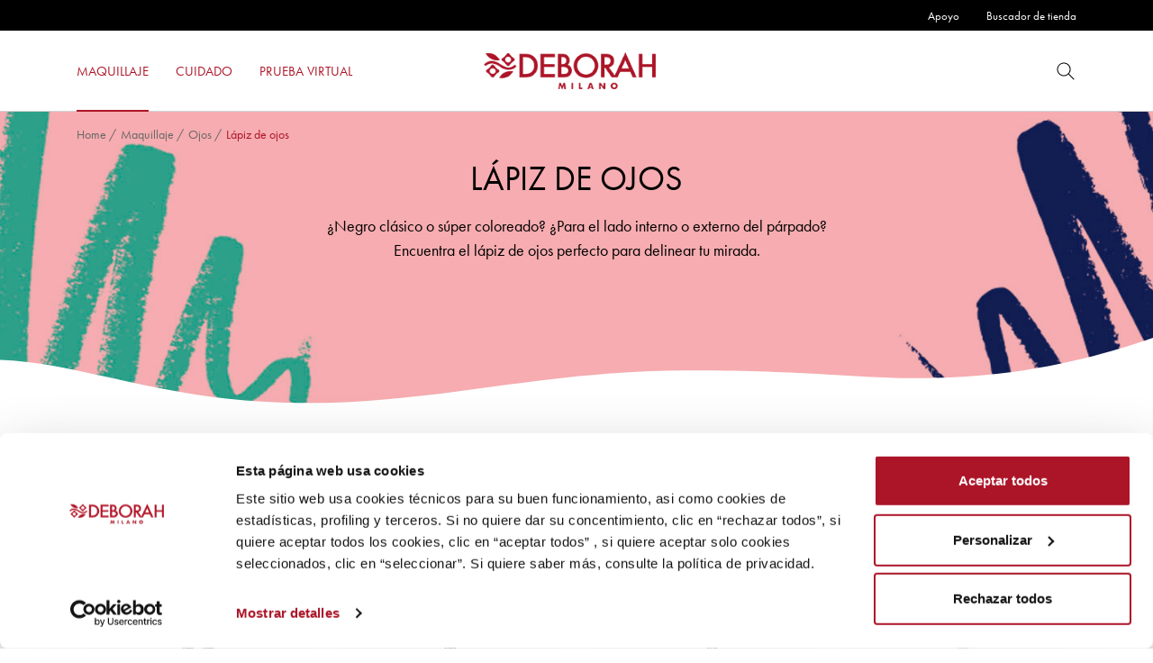

--- FILE ---
content_type: text/html; charset=UTF-8
request_url: https://www.deborahmilano.com/es/products/makeup/eyes/eye-pencil/?filter_performance=long-lasting
body_size: 30327
content:
<!DOCTYPE html>
<html lang="es">
<head>
  <meta charset="UTF-8">
  <meta name="viewport" content="width=device-width, initial-scale=1, shrink-to-fit=no">
  <link rel="profile" href="https://gmpg.org/xfn/11">

  <script type="text/javascript" data-cookieconsent="ignore">
	window.dataLayer = window.dataLayer || [];

	function gtag() {
		dataLayer.
		push(arguments);
	}

	gtag("consent", "default", {
		ad_user_data: "denied",
		ad_personalization: "denied",
		ad_storage: "denied",
		analytics_storage: "denied",
		functionality_storage: "denied",
		personalization_storage: "denied",
		security_storage: "granted",
		wait_for_update: 500,
	});
	gtag("set", "ads_data_redaction", true);
	gtag("set", "url_passthrough", true);
</script>
<script type="text/javascript" data-cookieconsent="ignore">
		(function (w, d, s, l, i) {
		w[l] = w[l] || [];
		w[l].push({'gtm.start': new Date().getTime(), event: 'gtm.js'});
		var f = d.getElementsByTagName(s)[0], j = d.createElement(s), dl = l !== 'dataLayer' ? '&l=' + l : '';
		j.async = true;
		j.src = 'https://www.googletagmanager.com/gtm.js?id=' + i + dl;
		f.parentNode.insertBefore(j, f);
	})(
		window,
		document,
		'script',
		'dataLayer',
		'GTM-T3KQX5X'
	);
</script>
<script type="text/javascript"
		id="Cookiebot"
		src="https://consent.cookiebot.com/uc.js"
		data-implementation="wp"
		data-cbid="38f107f5-5629-426f-8ea5-e7faed03a12a"
						data-culture="ES"
				data-blockingmode="auto"
	></script>
				<script>document.documentElement.className = document.documentElement.className + ' yes-js js_active js'</script>
			<meta name='robots' content='index, follow, max-image-preview:large, max-snippet:-1, max-video-preview:-1' />
	<style>img:is([sizes="auto" i], [sizes^="auto," i]) { contain-intrinsic-size: 3000px 1500px }</style>
	
	<!-- This site is optimized with the Yoast SEO plugin v25.0 - https://yoast.com/wordpress/plugins/seo/ -->
	<title>Lápiz de ojos &#8211; Deborah Milano</title>
	<link rel="canonical" href="https://www.deborahmilano.com/es/products/makeup/eyes/eye-pencil/" />
	<meta property="og:locale" content="es_ES" />
	<meta property="og:type" content="article" />
	<meta property="og:title" content="Lápiz de ojos &#8211; Deborah Milano" />
	<meta property="og:description" content="¿Negro clásico o súper coloreado? ¿Para el lado interno o externo del párpado? Encuentra el lápiz de ojos perfecto para delinear tu mirada." />
	<meta property="og:url" content="https://www.deborahmilano.com/es/products/makeup/eyes/eye-pencil/" />
	<meta property="og:site_name" content="Deborah Milano" />
	<meta name="twitter:card" content="summary_large_image" />
	<script type="application/ld+json" class="yoast-schema-graph">{"@context":"https://schema.org","@graph":[{"@type":"CollectionPage","@id":"https://www.deborahmilano.com/es/products/makeup/eyes/eye-pencil/","url":"https://www.deborahmilano.com/es/products/makeup/eyes/eye-pencil/","name":"Lápiz de ojos &#8211; Deborah Milano","isPartOf":{"@id":"https://www.deborahmilano.com/es/#website"},"primaryImageOfPage":{"@id":"https://www.deborahmilano.com/es/products/makeup/eyes/eye-pencil/#primaryimage"},"image":{"@id":"https://www.deborahmilano.com/es/products/makeup/eyes/eye-pencil/#primaryimage"},"thumbnailUrl":"https://www.deborahmilano.com/es/wp-content/uploads/2023/06/MDV004523_matite-GEL-2in1_01.jpg","breadcrumb":{"@id":"https://www.deborahmilano.com/es/products/makeup/eyes/eye-pencil/#breadcrumb"},"inLanguage":"es"},{"@type":"ImageObject","inLanguage":"es","@id":"https://www.deborahmilano.com/es/products/makeup/eyes/eye-pencil/#primaryimage","url":"https://www.deborahmilano.com/es/wp-content/uploads/2023/06/MDV004523_matite-GEL-2in1_01.jpg","contentUrl":"https://www.deborahmilano.com/es/wp-content/uploads/2023/06/MDV004523_matite-GEL-2in1_01.jpg","width":1000,"height":1000},{"@type":"BreadcrumbList","@id":"https://www.deborahmilano.com/es/products/makeup/eyes/eye-pencil/#breadcrumb","itemListElement":[{"@type":"ListItem","position":1,"name":"Home","item":"https://www.deborahmilano.com/es/"},{"@type":"ListItem","position":2,"name":"Maquillaje","item":"https://www.deborahmilano.com/es/products/makeup/"},{"@type":"ListItem","position":3,"name":"Ojos","item":"https://www.deborahmilano.com/es/products/makeup/eyes/"},{"@type":"ListItem","position":4,"name":"Lápiz de ojos"}]},{"@type":"WebSite","@id":"https://www.deborahmilano.com/es/#website","url":"https://www.deborahmilano.com/es/","name":"Deborah Milano","description":"Cosméticos, Tutoriales y productos de maquillaje, Arte de uñas","publisher":{"@id":"https://www.deborahmilano.com/es/#organization"},"potentialAction":[{"@type":"SearchAction","target":{"@type":"EntryPoint","urlTemplate":"https://www.deborahmilano.com/es/?s={search_term_string}"},"query-input":{"@type":"PropertyValueSpecification","valueRequired":true,"valueName":"search_term_string"}}],"inLanguage":"es"},{"@type":"Organization","@id":"https://www.deborahmilano.com/es/#organization","name":"Deborah Milano","url":"https://www.deborahmilano.com/es/","logo":{"@type":"ImageObject","inLanguage":"es","@id":"https://www.deborahmilano.com/es/#/schema/logo/image/","url":"https://www.deborahmilano.com/es/wp-content/uploads/2020/11/logo-deborah.png","contentUrl":"https://www.deborahmilano.com/es/wp-content/uploads/2020/11/logo-deborah.png","width":238,"height":51,"caption":"Deborah Milano"},"image":{"@id":"https://www.deborahmilano.com/es/#/schema/logo/image/"}}]}</script>
	<!-- / Yoast SEO plugin. -->


<link rel='dns-prefetch' href='//use.typekit.net' />
<link href='https://fonts.gstatic.com' crossorigin rel='preconnect' />
<link rel="alternate" type="application/rss+xml" title="Deborah Milano &raquo; Feed" href="https://www.deborahmilano.com/es/feed/" />
<link rel="alternate" type="application/rss+xml" title="Deborah Milano &raquo; Feed de los comentarios" href="https://www.deborahmilano.com/es/comments/feed/" />
<link rel="alternate" type="application/rss+xml" title="Deborah Milano &raquo; Lápiz de ojos Categoría Feed" href="https://www.deborahmilano.com/es/products/makeup/eyes/eye-pencil/feed/" />
<link rel='stylesheet' id='wp-block-library-css' href='https://www.deborahmilano.com/es/wp-includes/css/dist/block-library/style.min.css?ver=6.8.3' type='text/css' media='all' />
<style id='wp-block-library-theme-inline-css' type='text/css'>
.wp-block-audio :where(figcaption){color:#555;font-size:13px;text-align:center}.is-dark-theme .wp-block-audio :where(figcaption){color:#ffffffa6}.wp-block-audio{margin:0 0 1em}.wp-block-code{border:1px solid #ccc;border-radius:4px;font-family:Menlo,Consolas,monaco,monospace;padding:.8em 1em}.wp-block-embed :where(figcaption){color:#555;font-size:13px;text-align:center}.is-dark-theme .wp-block-embed :where(figcaption){color:#ffffffa6}.wp-block-embed{margin:0 0 1em}.blocks-gallery-caption{color:#555;font-size:13px;text-align:center}.is-dark-theme .blocks-gallery-caption{color:#ffffffa6}:root :where(.wp-block-image figcaption){color:#555;font-size:13px;text-align:center}.is-dark-theme :root :where(.wp-block-image figcaption){color:#ffffffa6}.wp-block-image{margin:0 0 1em}.wp-block-pullquote{border-bottom:4px solid;border-top:4px solid;color:currentColor;margin-bottom:1.75em}.wp-block-pullquote cite,.wp-block-pullquote footer,.wp-block-pullquote__citation{color:currentColor;font-size:.8125em;font-style:normal;text-transform:uppercase}.wp-block-quote{border-left:.25em solid;margin:0 0 1.75em;padding-left:1em}.wp-block-quote cite,.wp-block-quote footer{color:currentColor;font-size:.8125em;font-style:normal;position:relative}.wp-block-quote:where(.has-text-align-right){border-left:none;border-right:.25em solid;padding-left:0;padding-right:1em}.wp-block-quote:where(.has-text-align-center){border:none;padding-left:0}.wp-block-quote.is-large,.wp-block-quote.is-style-large,.wp-block-quote:where(.is-style-plain){border:none}.wp-block-search .wp-block-search__label{font-weight:700}.wp-block-search__button{border:1px solid #ccc;padding:.375em .625em}:where(.wp-block-group.has-background){padding:1.25em 2.375em}.wp-block-separator.has-css-opacity{opacity:.4}.wp-block-separator{border:none;border-bottom:2px solid;margin-left:auto;margin-right:auto}.wp-block-separator.has-alpha-channel-opacity{opacity:1}.wp-block-separator:not(.is-style-wide):not(.is-style-dots){width:100px}.wp-block-separator.has-background:not(.is-style-dots){border-bottom:none;height:1px}.wp-block-separator.has-background:not(.is-style-wide):not(.is-style-dots){height:2px}.wp-block-table{margin:0 0 1em}.wp-block-table td,.wp-block-table th{word-break:normal}.wp-block-table :where(figcaption){color:#555;font-size:13px;text-align:center}.is-dark-theme .wp-block-table :where(figcaption){color:#ffffffa6}.wp-block-video :where(figcaption){color:#555;font-size:13px;text-align:center}.is-dark-theme .wp-block-video :where(figcaption){color:#ffffffa6}.wp-block-video{margin:0 0 1em}:root :where(.wp-block-template-part.has-background){margin-bottom:0;margin-top:0;padding:1.25em 2.375em}
</style>
<style id='classic-theme-styles-inline-css' type='text/css'>
/*! This file is auto-generated */
.wp-block-button__link{color:#fff;background-color:#32373c;border-radius:9999px;box-shadow:none;text-decoration:none;padding:calc(.667em + 2px) calc(1.333em + 2px);font-size:1.125em}.wp-block-file__button{background:#32373c;color:#fff;text-decoration:none}
</style>
<link rel='stylesheet' id='yith-wcan-shortcodes-css' href='https://www.deborahmilano.com/es/wp-content/plugins/yith-woocommerce-ajax-navigation/assets/css/shortcodes.css?ver=5.10.0' type='text/css' media='all' />
<style id='yith-wcan-shortcodes-inline-css' type='text/css'>
:root{
	--yith-wcan-filters_colors_titles: #434343;
	--yith-wcan-filters_colors_background: #FFFFFF;
	--yith-wcan-filters_colors_accent: #A7144C;
	--yith-wcan-filters_colors_accent_r: 167;
	--yith-wcan-filters_colors_accent_g: 20;
	--yith-wcan-filters_colors_accent_b: 76;
	--yith-wcan-color_swatches_border_radius: 100%;
	--yith-wcan-color_swatches_size: 30px;
	--yith-wcan-labels_style_background: #FFFFFF;
	--yith-wcan-labels_style_background_hover: #A7144C;
	--yith-wcan-labels_style_background_active: #A7144C;
	--yith-wcan-labels_style_text: #434343;
	--yith-wcan-labels_style_text_hover: #FFFFFF;
	--yith-wcan-labels_style_text_active: #FFFFFF;
	--yith-wcan-anchors_style_text: #434343;
	--yith-wcan-anchors_style_text_hover: #A7144C;
	--yith-wcan-anchors_style_text_active: #A7144C;
}
</style>
<link rel='stylesheet' id='jquery-selectBox-css' href='https://www.deborahmilano.com/es/wp-content/plugins/yith-woocommerce-wishlist/assets/css/jquery.selectBox.css?ver=1.2.0' type='text/css' media='all' />
<link rel='stylesheet' id='woocommerce_prettyPhoto_css-css' href='//www.deborahmilano.com/es/wp-content/plugins/woocommerce/assets/css/prettyPhoto.css?ver=3.1.6' type='text/css' media='all' />
<link rel='stylesheet' id='yith-wcwl-main-css' href='https://www.deborahmilano.com/es/wp-content/plugins/yith-woocommerce-wishlist/assets/css/style.css?ver=4.5.0' type='text/css' media='all' />
<style id='yith-wcwl-main-inline-css' type='text/css'>
 :root { --color-add-to-wishlist-background: #ffffff; --color-add-to-wishlist-text: #262626; --color-add-to-wishlist-border: #262626; --color-add-to-wishlist-background-hover: #262626; --color-add-to-wishlist-text-hover: #FFFFFF; --color-add-to-wishlist-border-hover: #262626; --rounded-corners-radius: 16px; --color-add-to-cart-background: #333333; --color-add-to-cart-text: #FFFFFF; --color-add-to-cart-border: #333333; --color-add-to-cart-background-hover: #4F4F4F; --color-add-to-cart-text-hover: #FFFFFF; --color-add-to-cart-border-hover: #4F4F4F; --add-to-cart-rounded-corners-radius: 16px; --color-button-style-1-background: #333333; --color-button-style-1-text: #FFFFFF; --color-button-style-1-border: #333333; --color-button-style-1-background-hover: #4F4F4F; --color-button-style-1-text-hover: #FFFFFF; --color-button-style-1-border-hover: #4F4F4F; --color-button-style-2-background: #333333; --color-button-style-2-text: #FFFFFF; --color-button-style-2-border: #333333; --color-button-style-2-background-hover: #4F4F4F; --color-button-style-2-text-hover: #FFFFFF; --color-button-style-2-border-hover: #4F4F4F; --color-wishlist-table-background: #FFFFFF; --color-wishlist-table-text: #6d6c6c; --color-wishlist-table-border: #FFFFFF; --color-headers-background: #F4F4F4; --color-share-button-color: #FFFFFF; --color-share-button-color-hover: #FFFFFF; --color-fb-button-background: #39599E; --color-fb-button-background-hover: #595A5A; --color-tw-button-background: #45AFE2; --color-tw-button-background-hover: #595A5A; --color-pr-button-background: #AB2E31; --color-pr-button-background-hover: #595A5A; --color-em-button-background: #FBB102; --color-em-button-background-hover: #595A5A; --color-wa-button-background: #00A901; --color-wa-button-background-hover: #595A5A; --feedback-duration: 3s } 
 :root { --color-add-to-wishlist-background: #ffffff; --color-add-to-wishlist-text: #262626; --color-add-to-wishlist-border: #262626; --color-add-to-wishlist-background-hover: #262626; --color-add-to-wishlist-text-hover: #FFFFFF; --color-add-to-wishlist-border-hover: #262626; --rounded-corners-radius: 16px; --color-add-to-cart-background: #333333; --color-add-to-cart-text: #FFFFFF; --color-add-to-cart-border: #333333; --color-add-to-cart-background-hover: #4F4F4F; --color-add-to-cart-text-hover: #FFFFFF; --color-add-to-cart-border-hover: #4F4F4F; --add-to-cart-rounded-corners-radius: 16px; --color-button-style-1-background: #333333; --color-button-style-1-text: #FFFFFF; --color-button-style-1-border: #333333; --color-button-style-1-background-hover: #4F4F4F; --color-button-style-1-text-hover: #FFFFFF; --color-button-style-1-border-hover: #4F4F4F; --color-button-style-2-background: #333333; --color-button-style-2-text: #FFFFFF; --color-button-style-2-border: #333333; --color-button-style-2-background-hover: #4F4F4F; --color-button-style-2-text-hover: #FFFFFF; --color-button-style-2-border-hover: #4F4F4F; --color-wishlist-table-background: #FFFFFF; --color-wishlist-table-text: #6d6c6c; --color-wishlist-table-border: #FFFFFF; --color-headers-background: #F4F4F4; --color-share-button-color: #FFFFFF; --color-share-button-color-hover: #FFFFFF; --color-fb-button-background: #39599E; --color-fb-button-background-hover: #595A5A; --color-tw-button-background: #45AFE2; --color-tw-button-background-hover: #595A5A; --color-pr-button-background: #AB2E31; --color-pr-button-background-hover: #595A5A; --color-em-button-background: #FBB102; --color-em-button-background-hover: #595A5A; --color-wa-button-background: #00A901; --color-wa-button-background-hover: #595A5A; --feedback-duration: 3s } 
</style>
<link rel='stylesheet' id='woocommerce-layout-css' href='https://www.deborahmilano.com/es/wp-content/plugins/woocommerce/assets/css/woocommerce-layout.css?ver=9.8.6' type='text/css' media='all' />
<link rel='stylesheet' id='woocommerce-smallscreen-css' href='https://www.deborahmilano.com/es/wp-content/plugins/woocommerce/assets/css/woocommerce-smallscreen.css?ver=9.8.6' type='text/css' media='only screen and (max-width: 768px)' />
<link rel='stylesheet' id='woocommerce-general-css' href='https://www.deborahmilano.com/es/wp-content/plugins/woocommerce/assets/css/woocommerce.css?ver=9.8.6' type='text/css' media='all' />
<style id='woocommerce-inline-inline-css' type='text/css'>
.woocommerce form .form-row .required { visibility: visible; }
</style>
<link rel='stylesheet' id='wpsl-styles-css' href='https://www.deborahmilano.com/es/wp-content/plugins/wp-store-locator/css/styles.min.css?ver=2.2.251' type='text/css' media='all' />
<link rel='stylesheet' id='yith-wcan-frontend-css' href='https://www.deborahmilano.com/es/wp-content/plugins/yith-woocommerce-ajax-navigation/assets/css/frontend.css?ver=5.10.0' type='text/css' media='all' />
<link rel='stylesheet' id='yith_wccl_frontend-css' href='https://www.deborahmilano.com/es/wp-content/plugins/yith-woocommerce-color-label-variations-premium/assets/css/yith-wccl.css?ver=3.9.0' type='text/css' media='all' />
<style id='yith_wccl_frontend-inline-css' type='text/css'>
:root{
	--yith-wccl-tooltip-colors_background: #448a85;
	--yith-wccl-tooltip-colors_text-color: #ffffff;
	--yith-wccl-form-colors_border: #ffffff;
	--yith-wccl-form-colors_accent: #448a85;
	--yith-wccl-form-colors-accent-hover: rgba(68,138,133,0.4);
	--yith-wccl-customization-color-swatches-size: 25px;
	--yith-wccl-customization-color-swatches-border-radius: 25px;
	--yith-wccl-customization-option-border-radius: 25px;
}
</style>
<link rel='stylesheet' id='brands-styles-css' href='https://www.deborahmilano.com/es/wp-content/plugins/woocommerce/assets/css/brands.css?ver=9.8.6' type='text/css' media='all' />
<link rel='stylesheet' id='bootstrap-base-css' href='https://www.deborahmilano.com/es/wp-content/themes/deborah/assets/css/bootstrap-base.min.css?ver=4.5.3' type='text/css' media='all' />
<link rel='stylesheet' id='tiny-slider-css' href='https://www.deborahmilano.com/es/wp-content/themes/deborah/assets/css/tiny-slider.min.css?ver=2.9.3' type='text/css' media='all' />
<link rel='stylesheet' id='deborah-font-css' href='https://use.typekit.net/lyt5foa.css?ver=6.8.3' type='text/css' media='all' />
<link rel='stylesheet' id='deborah-blocks-css' href='https://www.deborahmilano.com/es/wp-content/themes/deborah/assets/css/blocks-custom.css?ver=1.4' type='text/css' media='all' />
<link rel='stylesheet' id='deborah-theme-css' href='https://www.deborahmilano.com/es/wp-content/themes/deborah/assets/css/main.css?ver=1.4' type='text/css' media='all' />
<style id='deborah-theme-inline-css' type='text/css'>
:root {--primary-color: #ac1427;--primary-dark-color: #961222;--primary-light-color: #bd4352;--secondary-color: #f9c3c3;--secondary-dark-color: #d8aaaa;--secondary-light-color: #fbcfcf;--alt-color: #ee000c;--alt-dark-color: #cf000b;--alt-light-color: #f2333d;--light-color: #f2f2f2;--border-color: #d2d2d2;--text-color: #000000;--text-alt-color: #212121;--text-alt-hover-color: #4e4e4e;--text-light-color: #676767;--white-color: #ffffff;}
.has-small-font-size {font-size: 14px}
.has-medium-font-size {font-size: 18px}
.has-large-font-size {font-size: 21px}
.has-extra-font-size {font-size: 30px}

.has-primary-color {color: var(--primary-color) !important}
.has-primary-background-color {background-color: var(--primary-color) !important}
.has-primary-light-color {color: var(--primary-light-color) !important}
.has-primary-light-background-color {background-color: var(--primary-light-color) !important}
.has-secondary-color {color: var(--secondary-color) !important}
.has-secondary-background-color {background-color: var(--secondary-color) !important}
.has-secondary-light-color {color: var(--secondary-light-color) !important}
.has-secondary-light-background-color {background-color: var(--secondary-light-color) !important}
.has-alt-color {color: var(--alt-color) !important}
.has-alt-background-color {background-color: var(--alt-color) !important}
.has-alt-light-color {color: var(--alt-light-color) !important}
.has-alt-light-background-color {background-color: var(--alt-light-color) !important}
.has-light-color {color: var(--light-color) !important}
.has-light-background-color {background-color: var(--light-color) !important}
.has-border-color {color: var(--border-color) !important}
.has-border-background-color {background-color: var(--border-color) !important}
.has-text-background-color {background-color: var(--text-color) !important}
.has-text-alt-color {color: var(--text-alt-color) !important}
.has-text-alt-background-color {background-color: var(--text-alt-color) !important}
.has-text-light-color {color: var(--text-light-color) !important}
.has-text-light-background-color {background-color: var(--text-light-color) !important}
.has-white-color {color: var(--white-color) !important}
.has-white-background-color {background-color: var(--white-color) !important}
.has-text-color:not(.has-primary-color):not(.has-secondary-color):not(.has-alt-color):not(.has-light-color):not(.has-border-color):not(.has-text-alt-color):not(.has-text-light-color):not(.has-white-color) {color: var(--text-color)}
</style>
<link rel='stylesheet' id='deborah-woocommerce-css' href='https://www.deborahmilano.com/es/wp-content/themes/deborah/assets/css/woocommerce.css?ver=6.8.3' type='text/css' media='all' />
<style id='deborah-woocommerce-inline-css' type='text/css'>
@font-face {
		font-family: "star";
		src: url("https://www.deborahmilano.com/es/wp-content/plugins/woocommerce/assets/fonts/star.eot");
		src: url("https://www.deborahmilano.com/es/wp-content/plugins/woocommerce/assets/fonts/star.eot?#iefix") format("embedded-opentype"),
			url("https://www.deborahmilano.com/es/wp-content/plugins/woocommerce/assets/fonts/star.woff") format("woff"),
			url("https://www.deborahmilano.com/es/wp-content/plugins/woocommerce/assets/fonts/star.ttf") format("truetype"),
			url("https://www.deborahmilano.com/es/wp-content/plugins/woocommerce/assets/fonts/star.svg#star") format("svg");
		font-weight: normal;
		font-style: normal;
	}
</style>
<link rel='stylesheet' id='select2-css' href='https://www.deborahmilano.com/es/wp-content/plugins/woocommerce/assets/css/select2.css?ver=9.8.6' type='text/css' media='all' />
<script type="text/template" id="tmpl-variation-template">
	<div class="woocommerce-variation-description">{{{ data.variation.variation_description }}}</div>
	<div class="woocommerce-variation-price">{{{ data.variation.price_html }}}</div>
	<div class="woocommerce-variation-availability">{{{ data.variation.availability_html }}}</div>
</script>
<script type="text/template" id="tmpl-unavailable-variation-template">
	<p role="alert">Lo siento, este producto no está disponible. Por favor, elige otra combinación.</p>
</script>
<script type="text/javascript" src="https://www.deborahmilano.com/es/wp-includes/js/jquery/jquery.min.js?ver=3.7.1" id="jquery-core-js"></script>
<script type="text/javascript" src="https://www.deborahmilano.com/es/wp-includes/js/jquery/jquery-migrate.min.js?ver=3.4.1" id="jquery-migrate-js"></script>
<script type="text/javascript" src="https://www.deborahmilano.com/es/wp-content/plugins/woocommerce/assets/js/jquery-blockui/jquery.blockUI.min.js?ver=2.7.0-wc.9.8.6" id="jquery-blockui-js" data-wp-strategy="defer"></script>
<script type="text/javascript" id="wc-add-to-cart-js-extra">
/* <![CDATA[ */
var wc_add_to_cart_params = {"ajax_url":"\/es\/wp-admin\/admin-ajax.php","wc_ajax_url":"\/es\/?wc-ajax=%%endpoint%%","i18n_view_cart":"Ver carrito","cart_url":"https:\/\/www.deborahmilano.com\/es\/cart\/","is_cart":"","cart_redirect_after_add":"no"};
/* ]]> */
</script>
<script type="text/javascript" src="https://www.deborahmilano.com/es/wp-content/plugins/woocommerce/assets/js/frontend/add-to-cart.min.js?ver=9.8.6" id="wc-add-to-cart-js" defer="defer" data-wp-strategy="defer"></script>
<script type="text/javascript" src="https://www.deborahmilano.com/es/wp-content/plugins/woocommerce/assets/js/js-cookie/js.cookie.min.js?ver=2.1.4-wc.9.8.6" id="js-cookie-js" defer="defer" data-wp-strategy="defer"></script>
<script type="text/javascript" id="woocommerce-js-extra">
/* <![CDATA[ */
var woocommerce_params = {"ajax_url":"\/es\/wp-admin\/admin-ajax.php","wc_ajax_url":"\/es\/?wc-ajax=%%endpoint%%","i18n_password_show":"Mostrar contrase\u00f1a","i18n_password_hide":"Ocultar contrase\u00f1a"};
/* ]]> */
</script>
<script type="text/javascript" src="https://www.deborahmilano.com/es/wp-content/plugins/woocommerce/assets/js/frontend/woocommerce.min.js?ver=9.8.6" id="woocommerce-js" defer="defer" data-wp-strategy="defer"></script>
<script type="text/javascript" src="https://www.deborahmilano.com/es/wp-includes/js/underscore.min.js?ver=1.13.7" id="underscore-js"></script>
<script type="text/javascript" id="wp-util-js-extra">
/* <![CDATA[ */
var _wpUtilSettings = {"ajax":{"url":"\/es\/wp-admin\/admin-ajax.php"}};
/* ]]> */
</script>
<script type="text/javascript" src="https://www.deborahmilano.com/es/wp-includes/js/wp-util.min.js?ver=6.8.3" id="wp-util-js"></script>
<link rel="EditURI" type="application/rsd+xml" title="RSD" href="https://www.deborahmilano.com/es/xmlrpc.php?rsd" />
	<noscript><style>.woocommerce-product-gallery{ opacity: 1 !important; }</style></noscript>
	    <style type="text/css">
    .site-logo a, .site-logo a:hover, .site-logo a:focus { color: inherit; text-decoration: none; }    </style>
    <meta name="theme-color" content="#ac1427" /><link rel="icon" href="https://www.deborahmilano.com/es/wp-content/uploads/2020/12/cropped-deborah-icon.png" sizes="32x32" />
<link rel="icon" href="https://www.deborahmilano.com/es/wp-content/uploads/2020/12/cropped-deborah-icon.png" sizes="192x192" />
<link rel="apple-touch-icon" href="https://www.deborahmilano.com/es/wp-content/uploads/2020/12/cropped-deborah-icon.png" />
<meta name="msapplication-TileImage" content="https://www.deborahmilano.com/es/wp-content/uploads/2020/12/cropped-deborah-icon.png" />
<link rel="shortcut icon" href="https://www.deborahmilano.com/es/wp-content/themes/deborah/favicon.ico" />		<style type="text/css" id="wp-custom-css">
			@media (max-width: 767px) {
	.hero__item__inner > * {
		text-align: center !important;
	}
}
.product-wrap .cart.disabled div.quantity {
	display: none !important;
	visibility: hidden;
}
.wc-category__image[href*="lips"] img {
  max-height: 300px;
}
@media (max-width: 781px) {
  .wc-category__image[href*="lips"] img {
    height: 40vw;
  }
}
@media (min-width: 768px) {
	.newsletter__block {
		display: none;
	}
	.newsletter__social h4 {
		text-align: center;
	}
	.newsletter__social ul {
    display: flex;
    align-items: center;
    justify-content: center;
  }
  .newsletter__social ul li + li {
		margin-top: 0 !important;
    margin-left: 4% !important;
  }
	.newsletter__block + .newsletter__social {
		max-width: inherit;
	}
}
/*@media (min-width: 992px) and (max-width: 1199px) {
	.navbar--start {
		margin-left: -2rem;
	}
	.navbar__nav > li {
		font-size: 13px;
	}
}*/
.woocommerce-variation-description,
.woocommerce-ordering {
	display: none;
	visibility: hidden;
}

.wp-block-cover-image.alignfull.is-repeated, .wp-block-cover.alignfull.is-repeated {
    background-repeat: no-repeat !important;
    background-size: cover !important;
}
.wp-block-cover-image .wp-block-cover__background, .wp-block-cover .wp-block-cover__background,
.wp-block-cover .wp-block-cover__image-background {
	top: inherit !important;
	bottom: inherit !important;
}
.wp-block-cover .wp-block-cover__image-background {
	z-index: -1 !important;
}

.wpcf7-form[data-status="init"] .wpcf7-not-valid-tip {
	display: none !important;
	visibility: hidden;
}
.wpcf7-acceptance .wpcf7-list-item {
	margin-left: 0;
}
.wpcf7-acceptance .wpcf7-list-item-label {
	padding-left: 30px;
}

/* Policies */
body.page-id-3 #main-content a,
body.page-id-15405 #main-content a {
	text-decoration: underline;
}

/* Cookiebot */
.site-logo img {
	object-fit: contain;
}		</style>
		</head>
<body class="archive tax-product_cat term-eye-pencil term-100 wp-custom-logo wp-embed-responsive wp-theme-deborah theme-deborah woocommerce woocommerce-page woocommerce-no-js yith-wcan-free filtered hfeed">
    <header id="header">
    
<div class="header__top">
  <div class="container">
    <div class="row">
            <div class="col">
        <ul id="menu-quick-links" class="header__top__nav"><li id="menu-item-834" class="menu-item menu-item-type-post_type menu-item-object-page menu-item-834"><a href="https://www.deborahmilano.com/es/apoyo/">Apoyo</a></li>
<li id="menu-item-21469" class="menu-item menu-item-type-post_type menu-item-object-page menu-item-21469"><a href="https://www.deborahmilano.com/es/buscador-de-tienda/">Buscador de tienda</a></li>
</ul>      </div>
    </div>
  </div>
</div>
    <div class="header__main">
      <div class="container">
        <nav class="navbar navbar--start">
          <ul id="main-menu" class="navbar__nav navbar__nav--mm"><li id="menu-item-46" class="menu-item menu-item-type-taxonomy menu-item-object-product_cat current-product_cat-ancestor current-menu-ancestor menu-item-has-children menu-item-46"><a href="https://www.deborahmilano.com/es/products/makeup/"><span>Maquillaje</span><span class="caret" role="button"><svg class="icon icon-right" aria-hidden="true" xmlns="http://www.w3.org/2000/svg" viewbox="0 0 24 24"><path d="M8 20.5c-.1 0-.3 0-.4-.1-.2-.2-.2-.5 0-.7l7.6-7.6-7.6-7.7c-.2-.2-.2-.5 0-.7s.5-.2.7 0l8 8c.2.2.2.5 0 .7l-8 8c0 .1-.2.1-.3.1z"/></svg></span></a>
<ul class="sub-menu" style="background-image: url('https://www.deborahmilano.com/es/wp-content/uploads/2020/12/deborah_milano_maximenu.jpg')">
<div class="container--mm">	<li id="menu-item-101" class="menu-item menu-item-type-taxonomy menu-item-object-product_cat current-product_cat-ancestor current-menu-ancestor current-menu-parent current-product_cat-parent menu-item-has-children menu-item-101"><a href="https://www.deborahmilano.com/es/products/makeup/eyes/"><h6>Ojos</h6><span class="caret" role="button"><svg class="icon icon-right" aria-hidden="true" xmlns="http://www.w3.org/2000/svg" viewbox="0 0 24 24"><path d="M8 20.5c-.1 0-.3 0-.4-.1-.2-.2-.2-.5 0-.7l7.6-7.6-7.6-7.7c-.2-.2-.2-.5 0-.7s.5-.2.7 0l8 8c.2.2.2.5 0 .7l-8 8c0 .1-.2.1-.3.1z"/></svg></span></a>
	<ul class="sub-menu" >
		<li id="menu-item-191" class="menu-item menu-item-type-taxonomy menu-item-object-product_cat menu-item-191"><a href="https://www.deborahmilano.com/es/products/makeup/eyes/mascara/">Máscara de pestañas</a></li>
		<li id="menu-item-13566" class="menu-item menu-item-type-taxonomy menu-item-object-product_cat menu-item-13566"><a href="https://www.deborahmilano.com/es/products/makeup/eyes/eyeshadow/">Sombras de ojos</a></li>
		<li id="menu-item-190" class="menu-item menu-item-type-taxonomy menu-item-object-product_cat menu-item-190"><a href="https://www.deborahmilano.com/es/products/makeup/eyes/eyeliner/">Eyeliner</a></li>
		<li id="menu-item-13567" class="menu-item menu-item-type-taxonomy menu-item-object-product_cat current-menu-item menu-item-13567"><a href="https://www.deborahmilano.com/es/products/makeup/eyes/eye-pencil/" aria-current="page">Lápiz de ojos</a></li>
		<li id="menu-item-13568" class="menu-item menu-item-type-taxonomy menu-item-object-product_cat menu-item-13568"><a href="https://www.deborahmilano.com/es/products/makeup/eyes/eyebrows/">Cejas</a></li>

	</ul>
</li>
	<li id="menu-item-63" class="menu-item menu-item-type-taxonomy menu-item-object-product_cat menu-item-has-children menu-item-63"><a href="https://www.deborahmilano.com/es/products/makeup/lips/"><h6>Labios</h6><span class="caret" role="button"><svg class="icon icon-right" aria-hidden="true" xmlns="http://www.w3.org/2000/svg" viewbox="0 0 24 24"><path d="M8 20.5c-.1 0-.3 0-.4-.1-.2-.2-.2-.5 0-.7l7.6-7.6-7.6-7.7c-.2-.2-.2-.5 0-.7s.5-.2.7 0l8 8c.2.2.2.5 0 .7l-8 8c0 .1-.2.1-.3.1z"/></svg></span></a>
	<ul class="sub-menu" >
		<li id="menu-item-64" class="menu-item menu-item-type-taxonomy menu-item-object-product_cat menu-item-64"><a href="https://www.deborahmilano.com/es/products/makeup/lips/lipstick/">Barra de labios</a></li>
		<li id="menu-item-189" class="menu-item menu-item-type-taxonomy menu-item-object-product_cat menu-item-189"><a href="https://www.deborahmilano.com/es/products/makeup/lips/lip-pencils/">Lápiz de labios</a></li>
		<li id="menu-item-188" class="menu-item menu-item-type-taxonomy menu-item-object-product_cat menu-item-188"><a href="https://www.deborahmilano.com/es/products/makeup/lips/gloss/">Gloss</a></li>

	</ul>
</li>
	<li id="menu-item-102" class="menu-item menu-item-type-taxonomy menu-item-object-product_cat menu-item-has-children menu-item-102"><a href="https://www.deborahmilano.com/es/products/makeup/face/"><h6>Rostro</h6><span class="caret" role="button"><svg class="icon icon-right" aria-hidden="true" xmlns="http://www.w3.org/2000/svg" viewbox="0 0 24 24"><path d="M8 20.5c-.1 0-.3 0-.4-.1-.2-.2-.2-.5 0-.7l7.6-7.6-7.6-7.7c-.2-.2-.2-.5 0-.7s.5-.2.7 0l8 8c.2.2.2.5 0 .7l-8 8c0 .1-.2.1-.3.1z"/></svg></span></a>
	<ul class="sub-menu" >
		<li id="menu-item-13570" class="menu-item menu-item-type-taxonomy menu-item-object-product_cat menu-item-13570"><a href="https://www.deborahmilano.com/es/products/makeup/face/foundation/">Base</a></li>
		<li id="menu-item-13571" class="menu-item menu-item-type-taxonomy menu-item-object-product_cat menu-item-13571"><a href="https://www.deborahmilano.com/es/products/makeup/face/bronzing-powder/">Polvos de sol</a></li>
		<li id="menu-item-13572" class="menu-item menu-item-type-taxonomy menu-item-object-product_cat menu-item-13572"><a href="https://www.deborahmilano.com/es/products/makeup/face/face-powder/">Polvos</a></li>
		<li id="menu-item-13573" class="menu-item menu-item-type-taxonomy menu-item-object-product_cat menu-item-13573"><a href="https://www.deborahmilano.com/es/products/makeup/face/blush/">Colorete</a></li>
		<li id="menu-item-13574" class="menu-item menu-item-type-taxonomy menu-item-object-product_cat menu-item-13574"><a href="https://www.deborahmilano.com/es/products/makeup/face/concealers/">Corrector</a></li>
		<li id="menu-item-13575" class="menu-item menu-item-type-taxonomy menu-item-object-product_cat menu-item-13575"><a href="https://www.deborahmilano.com/es/products/makeup/face/primers/">Primer</a></li>
		<li id="menu-item-13577" class="menu-item menu-item-type-taxonomy menu-item-object-product_cat menu-item-13577"><a href="https://www.deborahmilano.com/es/products/makeup/face/highlighting/">Iluminador</a></li>

	</ul>
</li>
	<li id="menu-item-103" class="menu-item menu-item-type-taxonomy menu-item-object-product_cat menu-item-has-children menu-item-103"><a href="https://www.deborahmilano.com/es/products/makeup/hands/"><h6>Manos</h6><span class="caret" role="button"><svg class="icon icon-right" aria-hidden="true" xmlns="http://www.w3.org/2000/svg" viewbox="0 0 24 24"><path d="M8 20.5c-.1 0-.3 0-.4-.1-.2-.2-.2-.5 0-.7l7.6-7.6-7.6-7.7c-.2-.2-.2-.5 0-.7s.5-.2.7 0l8 8c.2.2.2.5 0 .7l-8 8c0 .1-.2.1-.3.1z"/></svg></span></a>
	<ul class="sub-menu" >
		<li id="menu-item-13578" class="menu-item menu-item-type-taxonomy menu-item-object-product_cat menu-item-13578"><a href="https://www.deborahmilano.com/es/products/makeup/hands/nail-enamel/">Laca de uñas</a></li>
		<li id="menu-item-15186" class="menu-item menu-item-type-taxonomy menu-item-object-product_cat menu-item-15186"><a href="https://www.deborahmilano.com/es/products/makeup/hands/nail-care/">Cuidado de uñas</a></li>
		<li id="menu-item-13580" class="menu-item menu-item-type-taxonomy menu-item-object-product_cat menu-item-13580"><a href="https://www.deborahmilano.com/es/products/makeup/hands/enamel-remover/">Quitaesmalte</a></li>

	</ul>
</li>
	<li id="menu-item-22057" class="menu-item menu-item-type-taxonomy menu-item-object-product_cat menu-item-22057"><a href="https://www.deborahmilano.com/es/products/makeup/kits-and-pochettes/"><h6>Kits y pochettes</h6></a></li>
	<li id="menu-item-13198" class="menu-item menu-item-type-taxonomy menu-item-object-product_cat menu-item-has-children menu-item-13198"><a href="https://www.deborahmilano.com/es/products/makeup/accessories/"><h6>Accesorios</h6><span class="caret" role="button"><svg class="icon icon-right" aria-hidden="true" xmlns="http://www.w3.org/2000/svg" viewbox="0 0 24 24"><path d="M8 20.5c-.1 0-.3 0-.4-.1-.2-.2-.2-.5 0-.7l7.6-7.6-7.6-7.7c-.2-.2-.2-.5 0-.7s.5-.2.7 0l8 8c.2.2.2.5 0 .7l-8 8c0 .1-.2.1-.3.1z"/></svg></span></a>
	<ul class="sub-menu" >
		<li id="menu-item-15189" class="menu-item menu-item-type-taxonomy menu-item-object-product_cat menu-item-15189"><a href="https://www.deborahmilano.com/es/products/makeup/accessories/brushes-sponges/">Cepillos y esponjas</a></li>
		<li id="menu-item-13582" class="menu-item menu-item-type-taxonomy menu-item-object-product_cat menu-item-13582"><a href="https://www.deborahmilano.com/es/products/makeup/accessories/nail-accessories/">Accesorios para uñas</a></li>

	</ul>
</li>
	<li id="menu-item-13200" class="menu-item menu-item-type-taxonomy menu-item-object-product_tag menu-item-13200"><a href="https://www.deborahmilano.com/es/products/new-arrivals/"><h6>Novedades</h6></a></li>

</div></ul>
</li>
<li id="menu-item-13247" class="menu-item menu-item-type-taxonomy menu-item-object-product_cat menu-item-has-children menu-item-13247"><a href="https://www.deborahmilano.com/es/products/skin-care/"><span>Cuidado</span><span class="caret" role="button"><svg class="icon icon-right" aria-hidden="true" xmlns="http://www.w3.org/2000/svg" viewbox="0 0 24 24"><path d="M8 20.5c-.1 0-.3 0-.4-.1-.2-.2-.2-.5 0-.7l7.6-7.6-7.6-7.7c-.2-.2-.2-.5 0-.7s.5-.2.7 0l8 8c.2.2.2.5 0 .7l-8 8c0 .1-.2.1-.3.1z"/></svg></span></a>
<ul class="sub-menu" style="background-image: url('https://www.deborahmilano.com/es/wp-content/uploads/2020/12/deborah_milano_maximenu.jpg')">
<div class="container--mm">	<li id="menu-item-13254" class="menu-item menu-item-type-taxonomy menu-item-object-product_cat menu-item-has-children menu-item-13254"><a href="https://www.deborahmilano.com/es/products/skin-care/face-skin-care/"><h6>Rostro</h6><span class="caret" role="button"><svg class="icon icon-right" aria-hidden="true" xmlns="http://www.w3.org/2000/svg" viewbox="0 0 24 24"><path d="M8 20.5c-.1 0-.3 0-.4-.1-.2-.2-.2-.5 0-.7l7.6-7.6-7.6-7.7c-.2-.2-.2-.5 0-.7s.5-.2.7 0l8 8c.2.2.2.5 0 .7l-8 8c0 .1-.2.1-.3.1z"/></svg></span></a>
	<ul class="sub-menu" >
		<li id="menu-item-15225" class="menu-item menu-item-type-taxonomy menu-item-object-product_cat menu-item-15225"><a href="https://www.deborahmilano.com/es/products/skin-care/face-skin-care/anti-age/">Anti-edad</a></li>
		<li id="menu-item-15226" class="menu-item menu-item-type-taxonomy menu-item-object-product_cat menu-item-15226"><a href="https://www.deborahmilano.com/es/products/skin-care/face-skin-care/anti-age-plus/">Anti-edad plus</a></li>
		<li id="menu-item-15227" class="menu-item menu-item-type-taxonomy menu-item-object-product_cat menu-item-15227"><a href="https://www.deborahmilano.com/es/products/skin-care/face-skin-care/anti-wrinkle/">Antiarrugas</a></li>
		<li id="menu-item-13587" class="menu-item menu-item-type-taxonomy menu-item-object-product_cat menu-item-13587"><a href="https://www.deborahmilano.com/es/products/skin-care/face-skin-care/hydrating/">Hidratante</a></li>
		<li id="menu-item-15229" class="menu-item menu-item-type-taxonomy menu-item-object-product_cat menu-item-15229"><a href="https://www.deborahmilano.com/es/products/skin-care/face-skin-care/whitening/">Anti manchas</a></li>
		<li id="menu-item-13589" class="menu-item menu-item-type-taxonomy menu-item-object-product_cat menu-item-13589"><a href="https://www.deborahmilano.com/es/products/skin-care/face-skin-care/masks/">Mascarillas</a></li>
		<li id="menu-item-13590" class="menu-item menu-item-type-taxonomy menu-item-object-product_cat menu-item-13590"><a href="https://www.deborahmilano.com/es/products/skin-care/face-skin-care/makeup-removal/">Desmaquillador</a></li>
		<li id="menu-item-15228" class="menu-item menu-item-type-taxonomy menu-item-object-product_cat menu-item-15228"><a href="https://www.deborahmilano.com/es/products/skin-care/face-skin-care/cleansing/">Limpiador</a></li>

	</ul>
</li>
	<li id="menu-item-22058" class="menu-item menu-item-type-taxonomy menu-item-object-product_cat menu-item-22058"><a href="https://www.deborahmilano.com/es/products/skin-care/kits/"><h6>Kits</h6></a></li>
	<li id="menu-item-20081" class="menu-item menu-item-type-taxonomy menu-item-object-product_cat menu-item-has-children menu-item-20081"><a href="https://www.deborahmilano.com/es/products/skin-care/sun-care/"><h6>Protección solar</h6><span class="caret" role="button"><svg class="icon icon-right" aria-hidden="true" xmlns="http://www.w3.org/2000/svg" viewbox="0 0 24 24"><path d="M8 20.5c-.1 0-.3 0-.4-.1-.2-.2-.2-.5 0-.7l7.6-7.6-7.6-7.7c-.2-.2-.2-.5 0-.7s.5-.2.7 0l8 8c.2.2.2.5 0 .7l-8 8c0 .1-.2.1-.3.1z"/></svg></span></a>
	<ul class="sub-menu" >
		<li id="menu-item-13594" class="menu-item menu-item-type-taxonomy menu-item-object-product_cat menu-item-13594"><a href="https://www.deborahmilano.com/es/products/skin-care/sun-care/sun-creams/">Cremas solares</a></li>
		<li id="menu-item-13595" class="menu-item menu-item-type-taxonomy menu-item-object-product_cat menu-item-13595"><a href="https://www.deborahmilano.com/es/products/skin-care/sun-care/sun-milk/">Leche solar</a></li>
		<li id="menu-item-13596" class="menu-item menu-item-type-taxonomy menu-item-object-product_cat menu-item-13596"><a href="https://www.deborahmilano.com/es/products/skin-care/sun-care/sun-sprays/">Sprays solares</a></li>
		<li id="menu-item-13598" class="menu-item menu-item-type-taxonomy menu-item-object-product_cat menu-item-13598"><a href="https://www.deborahmilano.com/es/products/skin-care/sun-care/kids/">Niños</a></li>
		<li id="menu-item-13597" class="menu-item menu-item-type-taxonomy menu-item-object-product_cat menu-item-13597"><a href="https://www.deborahmilano.com/es/products/skin-care/sun-care/aftersun/">Después del sol</a></li>

	</ul>
</li>
	<li id="menu-item-13253" class="menu-item menu-item-type-taxonomy menu-item-object-product_cat menu-item-has-children menu-item-13253"><a href="https://www.deborahmilano.com/es/products/skin-care/mens/"><h6>Hombre</h6><span class="caret" role="button"><svg class="icon icon-right" aria-hidden="true" xmlns="http://www.w3.org/2000/svg" viewbox="0 0 24 24"><path d="M8 20.5c-.1 0-.3 0-.4-.1-.2-.2-.2-.5 0-.7l7.6-7.6-7.6-7.7c-.2-.2-.2-.5 0-.7s.5-.2.7 0l8 8c.2.2.2.5 0 .7l-8 8c0 .1-.2.1-.3.1z"/></svg></span></a>
	<ul class="sub-menu" >
		<li id="menu-item-13601" class="menu-item menu-item-type-taxonomy menu-item-object-product_cat menu-item-13601"><a href="https://www.deborahmilano.com/es/products/skin-care/mens/men-face/">Rostro</a></li>
		<li id="menu-item-13602" class="menu-item menu-item-type-taxonomy menu-item-object-product_cat menu-item-13602"><a href="https://www.deborahmilano.com/es/products/skin-care/mens/men-body/">Cuerpo</a></li>
		<li id="menu-item-13603" class="menu-item menu-item-type-taxonomy menu-item-object-product_cat menu-item-13603"><a href="https://www.deborahmilano.com/es/products/skin-care/mens/men-cleansing/">Limpieza</a></li>
		<li id="menu-item-13606" class="menu-item menu-item-type-taxonomy menu-item-object-product_cat menu-item-13606"><a href="https://www.deborahmilano.com/es/products/skin-care/mens/beard/">Barba</a></li>

	</ul>
</li>

</div></ul>
</li>
<li id="menu-item-13248" class="menu-item menu-item-type-taxonomy menu-item-object-product_tag menu-item-13248"><a href="https://www.deborahmilano.com/es/products/virtual-try-on/"><span>Prueba Virtual</span></a></li>
<li id="menu-item-13370" class="menu-item menu-item-type-custom menu-item-object-custom menu-item-13370"><a href="https://deborahmilano.com/es/magazine/"><span>Magazine</span></a></li>
<li id="menu-item-13372" class="menu-item menu-item-type-post_type menu-item-object-page menu-item-13372"><a href="https://www.deborahmilano.com/es/apoyo/"><span>Apoyo</span></a></li>
</ul>
<button class="navbar__toggle" type="button">
  <span class="sr-only">Abre menú</span>
  <span class="icon-bar"></span>
  <span class="icon-bar"></span>
  <span class="icon-bar"></span>
</button>
        </nav>
        
<div class="site-logo">
      <a href="https://www.deborahmilano.com/es/" class="custom-logo-link" rel="home"><img width="238" height="51" src="https://www.deborahmilano.com/es/wp-content/uploads/2020/11/logo-deborah.png" class="custom-logo" alt="Deborah Milano" decoding="async" /></a>  </div>
        <nav class="navbar navbar--end">
          
<button class="navbar__search" title="Buscar en el sitio" type="button">
  <svg class="icon icon-search" aria-hidden="true" xmlns="http://www.w3.org/2000/svg" viewbox="0 0 24 24"><path d="M21.4 20.6l-5.7-5.7c1.2-1.3 1.9-3 1.9-4.9 0-4.1-3.4-7.5-7.5-7.5S2.5 5.9 2.5 10s3.4 7.5 7.5 7.5c1.9 0 3.6-.7 4.9-1.9l5.7 5.7c.1.1.2.1.4.1s.3 0 .4-.1c.1-.1.1-.5 0-.7zM3.5 10c0-3.6 2.9-6.5 6.5-6.5s6.5 2.9 6.5 6.5-2.9 6.5-6.5 6.5-6.5-2.9-6.5-6.5z"/></svg></button>
        </nav>
      </div>
    </div>
    
  <div class="header__search">
    <div class="container container--search">
      <form class="search-form" method="get" action="https://www.deborahmilano.com/es" autocomplete="off" role="search">
  <div class="search-form__control">
    <label for="search" class="sr-only">Buscar por palabra clave</label>
    <input id="search" type="search" name="s" placeholder="Buscar&hellip;">
  </div>
      <input type="hidden" name="post_type" value="product" />
    <button class="btn btn-search" title="Enviar" type="submit">
    <svg class="icon icon-search" aria-hidden="true" xmlns="http://www.w3.org/2000/svg" viewbox="0 0 24 24"><path d="M21.4 20.6l-5.7-5.7c1.2-1.3 1.9-3 1.9-4.9 0-4.1-3.4-7.5-7.5-7.5S2.5 5.9 2.5 10s3.4 7.5 7.5 7.5c1.9 0 3.6-.7 4.9-1.9l5.7 5.7c.1.1.2.1.4.1s.3 0 .4-.1c.1-.1.1-.5 0-.7zM3.5 10c0-3.6 2.9-6.5 6.5-6.5s6.5 2.9 6.5 6.5-2.9 6.5-6.5 6.5-6.5-2.9-6.5-6.5z"/></svg>  </button>
      <button class="btn btn-search dismiss" title="Cerrar" type="button">
      <svg class="icon icon-dismiss" aria-hidden="true" xmlns="http://www.w3.org/2000/svg" viewbox="0 0 24 24"><path d="M12.7 12l8.6-8.6c.2-.2.2-.5 0-.7s-.5-.2-.7 0L12 11.3 3.4 2.6c-.2-.2-.5-.2-.7 0s-.2.5 0 .7l8.6 8.6-8.6 8.6c-.2.2-.2.5 0 .7.1.1.2.1.4.1s.3 0 .4-.1l8.6-8.6 8.6 8.6c.1.1.2.1.4.1s.3 0 .4-.1c.2-.2.2-.5 0-.7L12.7 12z"/></svg>    </button>
  </form>
                        <div class="search-suggested">
            <h6>Te sugerimos</h6>
            <ul class="flat-list">
                              <li><a href="https://www.deborahmilano.com/es/product/makeup/hands/nail-enamel/gel-effect-new/">LACA DE UÑAS GEL EFFECT</a></li>
                              <li><a href="https://www.deborahmilano.com/es/product/makeup/face/bronzing-powder/bronze-lover/">BRONZE LOVER</a></li>
                              <li><a href="https://www.deborahmilano.com/es/product/makeup/eyes/eyeshadow/sombras-de-ojos-veganas-100-de-orgina-natural/">SOMBRAS DE OJOS VEGANAS &amp; 100% DE ORIGEN NATURAL</a></li>
                              <li><a href="https://www.deborahmilano.com/es/product/makeup/eyes/eyeshadow/sombra-de-ojos-24ore-color-power/">SOMBRA DE OJOS 24ORE COLOR POWER</a></li>
                          </ul>
          </div>
                  </div>
  </div>
  </header>

  
<div class="masthead" style="background-image: url('https://www.deborahmilano.com/es/wp-content/uploads/2021/01/MATITE-OCCHI.jpg');">
  <div class="container">
    <ol class="breadcrumb"><li class="breadcrumb__item"><span><span><a href="https://www.deborahmilano.com/es/">Home</a></span> </li>&nbsp;/<li class="breadcrumb__item"> <span><a href="https://www.deborahmilano.com/es/products/makeup/">Maquillaje</a></span> </li>&nbsp;/<li class="breadcrumb__item"> <span><a href="https://www.deborahmilano.com/es/products/makeup/eyes/">Ojos</a></span> </li>&nbsp;/<li class="breadcrumb__item"> <span class="breadcrumb_last" aria-current="page">Lápiz de ojos</span></span></li></ol>          <h1 class="masthead__title">Lápiz de ojos</h1>
              <p class="masthead__desc">
          ¿Negro clásico o súper coloreado? ¿Para el lado interno o externo del párpado? Encuentra el lápiz de ojos perfecto para delinear tu mirada.        </p>
                        </div>
  <div class="masthead__shape" aria-hidden="true">
    <svg xmlns="http://www.w3.org/2000/svg" viewbox="0 0 1440 150" preserveaspectratio="none"><path fill="#fff" d="M1440,13.673c-25.761,10.459-110.026,42-212.018,52.1-124.594,12.336-181.851-7.988-376.064-6.814-180.006,1.088-311.781,47.259-481.881,45.175C202.82,102.086,104.309,48.262,0,44.356V150H1440Z"></path></svg>  </div>
</div>

  <main id="main-content">
<div class="container">


<div class="woocommerce-notices-wrapper"></div><form class="woocommerce-ordering" method="get">
		<select
		name="orderby"
		class="orderby"
					aria-label="Pedido de la tienda"
			>
					<option value="menu_order"  selected='selected'>Ordenar por</option>
			</select>
	<input type="hidden" name="paged" value="1" />
	<input type="hidden" name="filter_performance" value="long-lasting" /></form>
    <div class="woocommerce-filters">
      <button class="woocommerce-filters__trigger" type="button">
        <span>Filtrar por</span>
        <svg class="icon icon-right" aria-hidden="true" xmlns="http://www.w3.org/2000/svg" viewbox="0 0 24 24"><path d="M8 20.5c-.1 0-.3 0-.4-.1-.2-.2-.2-.5 0-.7l7.6-7.6-7.6-7.7c-.2-.2-.2-.5 0-.7s.5-.2.7 0l8 8c.2.2.2.5 0 .7l-8 8c0 .1-.2.1-.3.1z"/></svg>      </button>
      <div class="woocommerce-filters__wrapper">
        <div class="woocommerce-filters__container">
          <span class="woocommerce-filters__dismiss" data-dismiss role="button">
            <svg class="icon icon-dismiss" aria-hidden="true" xmlns="http://www.w3.org/2000/svg" viewbox="0 0 24 24"><path d="M12.7 12l8.6-8.6c.2-.2.2-.5 0-.7s-.5-.2-.7 0L12 11.3 3.4 2.6c-.2-.2-.5-.2-.7 0s-.2.5 0 .7l8.6 8.6-8.6 8.6c-.2.2-.2.5 0 .7.1.1.2.1.4.1s.3 0 .4-.1l8.6-8.6 8.6 8.6c.1.1.2.1.4.1s.3 0 .4-.1c.2-.2.2-.5 0-.7L12.7 12z"/></svg>          </span>
          <h5 class="sr-only">Filtros disponibles</h5>
          <div class="row">
            <div id="yith-woo-ajax-navigation-4" class="widget col-6 col-md-4 col-lg-3 yith-woocommerce-ajax-product-filter yith-woo-ajax-navigation woocommerce widget_layered_nav"><h6 class="widget-title">Cobertura</h6><ul class="yith-wcan-list yith-wcan filter_coverage"><li ><a  href="https://www.deborahmilano.com/es/products/makeup/eyes/eye-pencil/?filter_performance=long-lasting&#038;filter_coverage=high">Alta</a></li></ul><span role="button">Cancelar</span></div><div id="yith-woo-ajax-navigation-5" class="widget col-6 col-md-4 col-lg-3 yith-woocommerce-ajax-product-filter yith-woo-ajax-navigation woocommerce widget_layered_nav"><h6 class="widget-title">Acabado</h6><ul class="yith-wcan-list yith-wcan filter_finish"><li ><a  href="https://www.deborahmilano.com/es/products/makeup/eyes/eye-pencil/?filter_performance=long-lasting&#038;filter_finish=shiny">Brillante</a></li><li ><a  href="https://www.deborahmilano.com/es/products/makeup/eyes/eye-pencil/?filter_performance=long-lasting&#038;filter_finish=creamy">Cremoso</a></li></ul><span role="button">Cancelar</span></div><div id="yith-woo-ajax-navigation-6" class="widget col-6 col-md-4 col-lg-3 yith-woocommerce-ajax-product-filter yith-woo-ajax-navigation woocommerce widget_layered_nav"><h6 class="widget-title">Necesidad</h6><ul class="yith-wcan-list yith-wcan filter_performance"><li class='chosen'><a  href="https://www.deborahmilano.com/es/products/makeup/eyes/eye-pencil/">Duradero</a></li><li ><a  href="https://www.deborahmilano.com/es/products/makeup/eyes/eye-pencil/?filter_performance=long-lasting,no-transfer">No Transfer</a></li><li ><a  href="https://www.deborahmilano.com/es/products/makeup/eyes/eye-pencil/?filter_performance=long-lasting,waterproof">Resistente al agua</a></li></ul><span role="button">Cancelar</span></div><div id="yith-woo-ajax-navigation-7" class="widget col-6 col-md-4 col-lg-3 yith-woocommerce-ajax-product-filter yith-woo-ajax-navigation woocommerce widget_layered_nav"><h6 class="widget-title">0% Siliconas derivados de petróleo</h6><ul class="yith-wcan-list yith-wcan filter_0-silicones"><li ><a  href="https://www.deborahmilano.com/es/products/makeup/eyes/eye-pencil/?filter_performance=long-lasting&#038;filter_0-silicones=yes">Sí</a></li></ul><span role="button">Cancelar</span></div>          </div>
          <div class="woocommerce-filters__buttons">
            <div class="widget yith-woocommerce-ajax-product-filter yith-woo-ajax-reset-navigation yith-woo-ajax-navigation woocommerce widget_layered_nav"><div class="yith-wcan"><a  class="yith-wcan-reset-navigation btn btn-secondary" href="https://www.deborahmilano.com/es/products/makeup/eyes/eye-pencil/">Cancelar filtros</a></div></div>            <button class="btn btn-primary" data-dismiss type="button">Aplicar filtros</button>
          </div>
        </div>
      </div>
    </div>
    <ul class="products columns-4">
<li class="product type-product post-23342 status-publish first instock product_cat-eye-pencil product_cat-makeup product_cat-eyes product_tag-new-arrivals has-post-thumbnail sold-individually purchasable product-type-variable">
	<div class="product-item-wrap"><a href="https://www.deborahmilano.com/es/product/makeup/eyes/eye-pencil/matita-2-in-1-gel-kajal-eyeliner/" class="woocommerce-LoopProduct-link woocommerce-loop-product__link"><span class="onsale">Nuevo</span><img width="300" height="300" src="https://www.deborahmilano.com/es/wp-content/uploads/2023/06/MDV004523_matite-GEL-2in1_01-300x300.jpg" class="attachment-woocommerce_thumbnail size-woocommerce_thumbnail" alt="Matita 2 in 1 Gel Kajal &amp; Eyeliner" decoding="async" fetchpriority="high" srcset="https://www.deborahmilano.com/es/wp-content/uploads/2023/06/MDV004523_matite-GEL-2in1_01-300x300.jpg 300w, https://www.deborahmilano.com/es/wp-content/uploads/2023/06/MDV004523_matite-GEL-2in1_01-150x150.jpg 150w, https://www.deborahmilano.com/es/wp-content/uploads/2023/06/MDV004523_matite-GEL-2in1_01-768x768.jpg 768w, https://www.deborahmilano.com/es/wp-content/uploads/2023/06/MDV004523_matite-GEL-2in1_01-286x286.jpg 286w, https://www.deborahmilano.com/es/wp-content/uploads/2023/06/MDV004523_matite-GEL-2in1_01-645x645.jpg 645w, https://www.deborahmilano.com/es/wp-content/uploads/2023/06/MDV004523_matite-GEL-2in1_01-970x970.jpg 970w, https://www.deborahmilano.com/es/wp-content/uploads/2023/06/MDV004523_matite-GEL-2in1_01-600x600.jpg 600w, https://www.deborahmilano.com/es/wp-content/uploads/2023/06/MDV004523_matite-GEL-2in1_01-100x100.jpg 100w, https://www.deborahmilano.com/es/wp-content/uploads/2023/06/MDV004523_matite-GEL-2in1_01.jpg 1000w" sizes="(max-width: 300px) 100vw, 300px" /></a><div class="woocommerce-loop-product__details">
<div class="variations_form cart in_loop" data-product_id="23342" data-active_variation=""
		data-product_variations="[{&quot;attributes&quot;:{&quot;attribute_pa_color-eye-pencil&quot;:&quot;black_01&quot;},&quot;availability_html&quot;:&quot;&quot;,&quot;backorders_allowed&quot;:false,&quot;display_price&quot;:12.5,&quot;display_regular_price&quot;:12.5,&quot;image&quot;:{&quot;title&quot;:&quot;MDV004523_matite-GEL-2in1_01&quot;,&quot;caption&quot;:&quot;&quot;,&quot;url&quot;:&quot;https:\/\/www.deborahmilano.com\/es\/wp-content\/uploads\/2023\/06\/MDV004523_matite-GEL-2in1_01.jpg&quot;,&quot;alt&quot;:&quot;MDV004523_matite-GEL-2in1_01&quot;,&quot;src&quot;:&quot;https:\/\/www.deborahmilano.com\/es\/wp-content\/uploads\/2023\/06\/MDV004523_matite-GEL-2in1_01-300x300.jpg&quot;,&quot;srcset&quot;:&quot;https:\/\/www.deborahmilano.com\/es\/wp-content\/uploads\/2023\/06\/MDV004523_matite-GEL-2in1_01-300x300.jpg 300w, https:\/\/www.deborahmilano.com\/es\/wp-content\/uploads\/2023\/06\/MDV004523_matite-GEL-2in1_01-150x150.jpg 150w, https:\/\/www.deborahmilano.com\/es\/wp-content\/uploads\/2023\/06\/MDV004523_matite-GEL-2in1_01-768x768.jpg 768w, https:\/\/www.deborahmilano.com\/es\/wp-content\/uploads\/2023\/06\/MDV004523_matite-GEL-2in1_01-286x286.jpg 286w, https:\/\/www.deborahmilano.com\/es\/wp-content\/uploads\/2023\/06\/MDV004523_matite-GEL-2in1_01-645x645.jpg 645w, https:\/\/www.deborahmilano.com\/es\/wp-content\/uploads\/2023\/06\/MDV004523_matite-GEL-2in1_01-970x970.jpg 970w, https:\/\/www.deborahmilano.com\/es\/wp-content\/uploads\/2023\/06\/MDV004523_matite-GEL-2in1_01-600x600.jpg 600w, https:\/\/www.deborahmilano.com\/es\/wp-content\/uploads\/2023\/06\/MDV004523_matite-GEL-2in1_01-100x100.jpg 100w, https:\/\/www.deborahmilano.com\/es\/wp-content\/uploads\/2023\/06\/MDV004523_matite-GEL-2in1_01.jpg 1000w&quot;,&quot;sizes&quot;:&quot;(max-width: 300px) 100vw, 300px&quot;,&quot;full_src&quot;:&quot;https:\/\/www.deborahmilano.com\/es\/wp-content\/uploads\/2023\/06\/MDV004523_matite-GEL-2in1_01.jpg&quot;,&quot;full_src_w&quot;:1000,&quot;full_src_h&quot;:1000,&quot;gallery_thumbnail_src&quot;:&quot;https:\/\/www.deborahmilano.com\/es\/wp-content\/uploads\/2023\/06\/MDV004523_matite-GEL-2in1_01-100x100.jpg&quot;,&quot;gallery_thumbnail_src_w&quot;:100,&quot;gallery_thumbnail_src_h&quot;:100,&quot;thumb_src&quot;:&quot;https:\/\/www.deborahmilano.com\/es\/wp-content\/uploads\/2023\/06\/MDV004523_matite-GEL-2in1_01-300x300.jpg&quot;,&quot;thumb_src_w&quot;:300,&quot;thumb_src_h&quot;:300,&quot;src_w&quot;:300,&quot;src_h&quot;:300},&quot;image_id&quot;:23343,&quot;is_in_stock&quot;:true,&quot;is_purchasable&quot;:true,&quot;price_html&quot;:&quot;&quot;,&quot;sku&quot;:&quot;MDV004523&quot;,&quot;variation_id&quot;:23344,&quot;variation_is_active&quot;:true,&quot;variation_is_visible&quot;:true,&quot;wpm_pgw_code&quot;:&quot;8009518426021&quot;,&quot;wca_asin_code&quot;:&quot;&quot;},{&quot;attributes&quot;:{&quot;attribute_pa_color-eye-pencil&quot;:&quot;brown-02&quot;},&quot;availability_html&quot;:&quot;&quot;,&quot;backorders_allowed&quot;:false,&quot;display_price&quot;:12.5,&quot;display_regular_price&quot;:12.5,&quot;image&quot;:{&quot;title&quot;:&quot;MDV004623_matite-GEL-2in1_02&quot;,&quot;caption&quot;:&quot;&quot;,&quot;url&quot;:&quot;https:\/\/www.deborahmilano.com\/es\/wp-content\/uploads\/2023\/06\/MDV004623_matite-GEL-2in1_02.jpg&quot;,&quot;alt&quot;:&quot;MDV004623_matite-GEL-2in1_02&quot;,&quot;src&quot;:&quot;https:\/\/www.deborahmilano.com\/es\/wp-content\/uploads\/2023\/06\/MDV004623_matite-GEL-2in1_02-300x300.jpg&quot;,&quot;srcset&quot;:&quot;https:\/\/www.deborahmilano.com\/es\/wp-content\/uploads\/2023\/06\/MDV004623_matite-GEL-2in1_02-300x300.jpg 300w, https:\/\/www.deborahmilano.com\/es\/wp-content\/uploads\/2023\/06\/MDV004623_matite-GEL-2in1_02-150x150.jpg 150w, https:\/\/www.deborahmilano.com\/es\/wp-content\/uploads\/2023\/06\/MDV004623_matite-GEL-2in1_02-768x768.jpg 768w, https:\/\/www.deborahmilano.com\/es\/wp-content\/uploads\/2023\/06\/MDV004623_matite-GEL-2in1_02-286x286.jpg 286w, https:\/\/www.deborahmilano.com\/es\/wp-content\/uploads\/2023\/06\/MDV004623_matite-GEL-2in1_02-645x645.jpg 645w, https:\/\/www.deborahmilano.com\/es\/wp-content\/uploads\/2023\/06\/MDV004623_matite-GEL-2in1_02-970x970.jpg 970w, https:\/\/www.deborahmilano.com\/es\/wp-content\/uploads\/2023\/06\/MDV004623_matite-GEL-2in1_02-600x600.jpg 600w, https:\/\/www.deborahmilano.com\/es\/wp-content\/uploads\/2023\/06\/MDV004623_matite-GEL-2in1_02-100x100.jpg 100w, https:\/\/www.deborahmilano.com\/es\/wp-content\/uploads\/2023\/06\/MDV004623_matite-GEL-2in1_02.jpg 1000w&quot;,&quot;sizes&quot;:&quot;(max-width: 300px) 100vw, 300px&quot;,&quot;full_src&quot;:&quot;https:\/\/www.deborahmilano.com\/es\/wp-content\/uploads\/2023\/06\/MDV004623_matite-GEL-2in1_02.jpg&quot;,&quot;full_src_w&quot;:1000,&quot;full_src_h&quot;:1000,&quot;gallery_thumbnail_src&quot;:&quot;https:\/\/www.deborahmilano.com\/es\/wp-content\/uploads\/2023\/06\/MDV004623_matite-GEL-2in1_02-100x100.jpg&quot;,&quot;gallery_thumbnail_src_w&quot;:100,&quot;gallery_thumbnail_src_h&quot;:100,&quot;thumb_src&quot;:&quot;https:\/\/www.deborahmilano.com\/es\/wp-content\/uploads\/2023\/06\/MDV004623_matite-GEL-2in1_02-300x300.jpg&quot;,&quot;thumb_src_w&quot;:300,&quot;thumb_src_h&quot;:300,&quot;src_w&quot;:300,&quot;src_h&quot;:300},&quot;image_id&quot;:23346,&quot;is_in_stock&quot;:true,&quot;is_purchasable&quot;:true,&quot;price_html&quot;:&quot;&quot;,&quot;sku&quot;:&quot;MDV004623&quot;,&quot;variation_id&quot;:23345,&quot;variation_is_active&quot;:true,&quot;variation_is_visible&quot;:true,&quot;wpm_pgw_code&quot;:&quot;8009518426045&quot;,&quot;wca_asin_code&quot;:&quot;&quot;},{&quot;attributes&quot;:{&quot;attribute_pa_color-eye-pencil&quot;:&quot;grey-03-23&quot;},&quot;availability_html&quot;:&quot;&quot;,&quot;backorders_allowed&quot;:false,&quot;display_price&quot;:12.5,&quot;display_regular_price&quot;:12.5,&quot;image&quot;:{&quot;title&quot;:&quot;MDV004723_matite-GEL-2in1_03&quot;,&quot;caption&quot;:&quot;&quot;,&quot;url&quot;:&quot;https:\/\/www.deborahmilano.com\/es\/wp-content\/uploads\/2023\/06\/MDV004723_matite-GEL-2in1_03.jpg&quot;,&quot;alt&quot;:&quot;MDV004723_matite-GEL-2in1_03&quot;,&quot;src&quot;:&quot;https:\/\/www.deborahmilano.com\/es\/wp-content\/uploads\/2023\/06\/MDV004723_matite-GEL-2in1_03-300x300.jpg&quot;,&quot;srcset&quot;:&quot;https:\/\/www.deborahmilano.com\/es\/wp-content\/uploads\/2023\/06\/MDV004723_matite-GEL-2in1_03-300x300.jpg 300w, https:\/\/www.deborahmilano.com\/es\/wp-content\/uploads\/2023\/06\/MDV004723_matite-GEL-2in1_03-150x150.jpg 150w, https:\/\/www.deborahmilano.com\/es\/wp-content\/uploads\/2023\/06\/MDV004723_matite-GEL-2in1_03-768x768.jpg 768w, https:\/\/www.deborahmilano.com\/es\/wp-content\/uploads\/2023\/06\/MDV004723_matite-GEL-2in1_03-286x286.jpg 286w, https:\/\/www.deborahmilano.com\/es\/wp-content\/uploads\/2023\/06\/MDV004723_matite-GEL-2in1_03-645x645.jpg 645w, https:\/\/www.deborahmilano.com\/es\/wp-content\/uploads\/2023\/06\/MDV004723_matite-GEL-2in1_03-970x970.jpg 970w, https:\/\/www.deborahmilano.com\/es\/wp-content\/uploads\/2023\/06\/MDV004723_matite-GEL-2in1_03-600x600.jpg 600w, https:\/\/www.deborahmilano.com\/es\/wp-content\/uploads\/2023\/06\/MDV004723_matite-GEL-2in1_03-100x100.jpg 100w, https:\/\/www.deborahmilano.com\/es\/wp-content\/uploads\/2023\/06\/MDV004723_matite-GEL-2in1_03.jpg 1000w&quot;,&quot;sizes&quot;:&quot;(max-width: 300px) 100vw, 300px&quot;,&quot;full_src&quot;:&quot;https:\/\/www.deborahmilano.com\/es\/wp-content\/uploads\/2023\/06\/MDV004723_matite-GEL-2in1_03.jpg&quot;,&quot;full_src_w&quot;:1000,&quot;full_src_h&quot;:1000,&quot;gallery_thumbnail_src&quot;:&quot;https:\/\/www.deborahmilano.com\/es\/wp-content\/uploads\/2023\/06\/MDV004723_matite-GEL-2in1_03-100x100.jpg&quot;,&quot;gallery_thumbnail_src_w&quot;:100,&quot;gallery_thumbnail_src_h&quot;:100,&quot;thumb_src&quot;:&quot;https:\/\/www.deborahmilano.com\/es\/wp-content\/uploads\/2023\/06\/MDV004723_matite-GEL-2in1_03-300x300.jpg&quot;,&quot;thumb_src_w&quot;:300,&quot;thumb_src_h&quot;:300,&quot;src_w&quot;:300,&quot;src_h&quot;:300},&quot;image_id&quot;:23348,&quot;is_in_stock&quot;:true,&quot;is_purchasable&quot;:true,&quot;price_html&quot;:&quot;&quot;,&quot;sku&quot;:&quot;MDV004723&quot;,&quot;variation_id&quot;:23347,&quot;variation_is_active&quot;:true,&quot;variation_is_visible&quot;:true,&quot;wpm_pgw_code&quot;:&quot;8009518426069&quot;,&quot;wca_asin_code&quot;:&quot;&quot;},{&quot;attributes&quot;:{&quot;attribute_pa_color-eye-pencil&quot;:&quot;aubergine-04-23&quot;},&quot;availability_html&quot;:&quot;&quot;,&quot;backorders_allowed&quot;:false,&quot;display_price&quot;:12.5,&quot;display_regular_price&quot;:12.5,&quot;image&quot;:{&quot;title&quot;:&quot;MDV004823_matite-GEL-2in1_04&quot;,&quot;caption&quot;:&quot;&quot;,&quot;url&quot;:&quot;https:\/\/www.deborahmilano.com\/es\/wp-content\/uploads\/2023\/06\/MDV004823_matite-GEL-2in1_04.jpg&quot;,&quot;alt&quot;:&quot;MDV004823_matite-GEL-2in1_04&quot;,&quot;src&quot;:&quot;https:\/\/www.deborahmilano.com\/es\/wp-content\/uploads\/2023\/06\/MDV004823_matite-GEL-2in1_04-300x300.jpg&quot;,&quot;srcset&quot;:&quot;https:\/\/www.deborahmilano.com\/es\/wp-content\/uploads\/2023\/06\/MDV004823_matite-GEL-2in1_04-300x300.jpg 300w, https:\/\/www.deborahmilano.com\/es\/wp-content\/uploads\/2023\/06\/MDV004823_matite-GEL-2in1_04-150x150.jpg 150w, https:\/\/www.deborahmilano.com\/es\/wp-content\/uploads\/2023\/06\/MDV004823_matite-GEL-2in1_04-768x768.jpg 768w, https:\/\/www.deborahmilano.com\/es\/wp-content\/uploads\/2023\/06\/MDV004823_matite-GEL-2in1_04-286x286.jpg 286w, https:\/\/www.deborahmilano.com\/es\/wp-content\/uploads\/2023\/06\/MDV004823_matite-GEL-2in1_04-645x645.jpg 645w, https:\/\/www.deborahmilano.com\/es\/wp-content\/uploads\/2023\/06\/MDV004823_matite-GEL-2in1_04-970x970.jpg 970w, https:\/\/www.deborahmilano.com\/es\/wp-content\/uploads\/2023\/06\/MDV004823_matite-GEL-2in1_04-600x600.jpg 600w, https:\/\/www.deborahmilano.com\/es\/wp-content\/uploads\/2023\/06\/MDV004823_matite-GEL-2in1_04-100x100.jpg 100w, https:\/\/www.deborahmilano.com\/es\/wp-content\/uploads\/2023\/06\/MDV004823_matite-GEL-2in1_04.jpg 1000w&quot;,&quot;sizes&quot;:&quot;(max-width: 300px) 100vw, 300px&quot;,&quot;full_src&quot;:&quot;https:\/\/www.deborahmilano.com\/es\/wp-content\/uploads\/2023\/06\/MDV004823_matite-GEL-2in1_04.jpg&quot;,&quot;full_src_w&quot;:1000,&quot;full_src_h&quot;:1000,&quot;gallery_thumbnail_src&quot;:&quot;https:\/\/www.deborahmilano.com\/es\/wp-content\/uploads\/2023\/06\/MDV004823_matite-GEL-2in1_04-100x100.jpg&quot;,&quot;gallery_thumbnail_src_w&quot;:100,&quot;gallery_thumbnail_src_h&quot;:100,&quot;thumb_src&quot;:&quot;https:\/\/www.deborahmilano.com\/es\/wp-content\/uploads\/2023\/06\/MDV004823_matite-GEL-2in1_04-300x300.jpg&quot;,&quot;thumb_src_w&quot;:300,&quot;thumb_src_h&quot;:300,&quot;src_w&quot;:300,&quot;src_h&quot;:300},&quot;image_id&quot;:23350,&quot;is_in_stock&quot;:true,&quot;is_purchasable&quot;:true,&quot;price_html&quot;:&quot;&quot;,&quot;sku&quot;:&quot;MDV004823&quot;,&quot;variation_id&quot;:23349,&quot;variation_is_active&quot;:true,&quot;variation_is_visible&quot;:true,&quot;wpm_pgw_code&quot;:&quot;8009518426083&quot;,&quot;wca_asin_code&quot;:&quot;&quot;},{&quot;attributes&quot;:{&quot;attribute_pa_color-eye-pencil&quot;:&quot;bronze-05-23&quot;},&quot;availability_html&quot;:&quot;&quot;,&quot;backorders_allowed&quot;:false,&quot;display_price&quot;:12.5,&quot;display_regular_price&quot;:12.5,&quot;image&quot;:{&quot;title&quot;:&quot;MDV004923_matite-GEL-2in1_05&quot;,&quot;caption&quot;:&quot;&quot;,&quot;url&quot;:&quot;https:\/\/www.deborahmilano.com\/es\/wp-content\/uploads\/2023\/06\/MDV004923_matite-GEL-2in1_05.jpg&quot;,&quot;alt&quot;:&quot;MDV004923_matite-GEL-2in1_05&quot;,&quot;src&quot;:&quot;https:\/\/www.deborahmilano.com\/es\/wp-content\/uploads\/2023\/06\/MDV004923_matite-GEL-2in1_05-300x300.jpg&quot;,&quot;srcset&quot;:&quot;https:\/\/www.deborahmilano.com\/es\/wp-content\/uploads\/2023\/06\/MDV004923_matite-GEL-2in1_05-300x300.jpg 300w, https:\/\/www.deborahmilano.com\/es\/wp-content\/uploads\/2023\/06\/MDV004923_matite-GEL-2in1_05-150x150.jpg 150w, https:\/\/www.deborahmilano.com\/es\/wp-content\/uploads\/2023\/06\/MDV004923_matite-GEL-2in1_05-768x768.jpg 768w, https:\/\/www.deborahmilano.com\/es\/wp-content\/uploads\/2023\/06\/MDV004923_matite-GEL-2in1_05-286x286.jpg 286w, https:\/\/www.deborahmilano.com\/es\/wp-content\/uploads\/2023\/06\/MDV004923_matite-GEL-2in1_05-645x645.jpg 645w, https:\/\/www.deborahmilano.com\/es\/wp-content\/uploads\/2023\/06\/MDV004923_matite-GEL-2in1_05-970x970.jpg 970w, https:\/\/www.deborahmilano.com\/es\/wp-content\/uploads\/2023\/06\/MDV004923_matite-GEL-2in1_05-600x600.jpg 600w, https:\/\/www.deborahmilano.com\/es\/wp-content\/uploads\/2023\/06\/MDV004923_matite-GEL-2in1_05-100x100.jpg 100w, https:\/\/www.deborahmilano.com\/es\/wp-content\/uploads\/2023\/06\/MDV004923_matite-GEL-2in1_05.jpg 1000w&quot;,&quot;sizes&quot;:&quot;(max-width: 300px) 100vw, 300px&quot;,&quot;full_src&quot;:&quot;https:\/\/www.deborahmilano.com\/es\/wp-content\/uploads\/2023\/06\/MDV004923_matite-GEL-2in1_05.jpg&quot;,&quot;full_src_w&quot;:1000,&quot;full_src_h&quot;:1000,&quot;gallery_thumbnail_src&quot;:&quot;https:\/\/www.deborahmilano.com\/es\/wp-content\/uploads\/2023\/06\/MDV004923_matite-GEL-2in1_05-100x100.jpg&quot;,&quot;gallery_thumbnail_src_w&quot;:100,&quot;gallery_thumbnail_src_h&quot;:100,&quot;thumb_src&quot;:&quot;https:\/\/www.deborahmilano.com\/es\/wp-content\/uploads\/2023\/06\/MDV004923_matite-GEL-2in1_05-300x300.jpg&quot;,&quot;thumb_src_w&quot;:300,&quot;thumb_src_h&quot;:300,&quot;src_w&quot;:300,&quot;src_h&quot;:300},&quot;image_id&quot;:23352,&quot;is_in_stock&quot;:true,&quot;is_purchasable&quot;:true,&quot;price_html&quot;:&quot;&quot;,&quot;sku&quot;:&quot;MDV004923&quot;,&quot;variation_id&quot;:23351,&quot;variation_is_active&quot;:true,&quot;variation_is_visible&quot;:true,&quot;wpm_pgw_code&quot;:&quot;8009518426106&quot;,&quot;wca_asin_code&quot;:&quot;&quot;},{&quot;attributes&quot;:{&quot;attribute_pa_color-eye-pencil&quot;:&quot;light-blue-06-23&quot;},&quot;availability_html&quot;:&quot;&quot;,&quot;backorders_allowed&quot;:false,&quot;display_price&quot;:12.5,&quot;display_regular_price&quot;:12.5,&quot;image&quot;:{&quot;title&quot;:&quot;MDV005023_matite-GEL-2in1_06&quot;,&quot;caption&quot;:&quot;&quot;,&quot;url&quot;:&quot;https:\/\/www.deborahmilano.com\/es\/wp-content\/uploads\/2023\/06\/MDV005023_matite-GEL-2in1_06.jpg&quot;,&quot;alt&quot;:&quot;MDV005023_matite-GEL-2in1_06&quot;,&quot;src&quot;:&quot;https:\/\/www.deborahmilano.com\/es\/wp-content\/uploads\/2023\/06\/MDV005023_matite-GEL-2in1_06-300x300.jpg&quot;,&quot;srcset&quot;:&quot;https:\/\/www.deborahmilano.com\/es\/wp-content\/uploads\/2023\/06\/MDV005023_matite-GEL-2in1_06-300x300.jpg 300w, https:\/\/www.deborahmilano.com\/es\/wp-content\/uploads\/2023\/06\/MDV005023_matite-GEL-2in1_06-150x150.jpg 150w, https:\/\/www.deborahmilano.com\/es\/wp-content\/uploads\/2023\/06\/MDV005023_matite-GEL-2in1_06-768x768.jpg 768w, https:\/\/www.deborahmilano.com\/es\/wp-content\/uploads\/2023\/06\/MDV005023_matite-GEL-2in1_06-286x286.jpg 286w, https:\/\/www.deborahmilano.com\/es\/wp-content\/uploads\/2023\/06\/MDV005023_matite-GEL-2in1_06-645x645.jpg 645w, https:\/\/www.deborahmilano.com\/es\/wp-content\/uploads\/2023\/06\/MDV005023_matite-GEL-2in1_06-970x970.jpg 970w, https:\/\/www.deborahmilano.com\/es\/wp-content\/uploads\/2023\/06\/MDV005023_matite-GEL-2in1_06-600x600.jpg 600w, https:\/\/www.deborahmilano.com\/es\/wp-content\/uploads\/2023\/06\/MDV005023_matite-GEL-2in1_06-100x100.jpg 100w, https:\/\/www.deborahmilano.com\/es\/wp-content\/uploads\/2023\/06\/MDV005023_matite-GEL-2in1_06.jpg 1000w&quot;,&quot;sizes&quot;:&quot;(max-width: 300px) 100vw, 300px&quot;,&quot;full_src&quot;:&quot;https:\/\/www.deborahmilano.com\/es\/wp-content\/uploads\/2023\/06\/MDV005023_matite-GEL-2in1_06.jpg&quot;,&quot;full_src_w&quot;:1000,&quot;full_src_h&quot;:1000,&quot;gallery_thumbnail_src&quot;:&quot;https:\/\/www.deborahmilano.com\/es\/wp-content\/uploads\/2023\/06\/MDV005023_matite-GEL-2in1_06-100x100.jpg&quot;,&quot;gallery_thumbnail_src_w&quot;:100,&quot;gallery_thumbnail_src_h&quot;:100,&quot;thumb_src&quot;:&quot;https:\/\/www.deborahmilano.com\/es\/wp-content\/uploads\/2023\/06\/MDV005023_matite-GEL-2in1_06-300x300.jpg&quot;,&quot;thumb_src_w&quot;:300,&quot;thumb_src_h&quot;:300,&quot;src_w&quot;:300,&quot;src_h&quot;:300},&quot;image_id&quot;:23354,&quot;is_in_stock&quot;:true,&quot;is_purchasable&quot;:true,&quot;price_html&quot;:&quot;&quot;,&quot;sku&quot;:&quot;MDV005023&quot;,&quot;variation_id&quot;:23353,&quot;variation_is_active&quot;:true,&quot;variation_is_visible&quot;:true,&quot;wpm_pgw_code&quot;:&quot;8009518426120&quot;,&quot;wca_asin_code&quot;:&quot;&quot;},{&quot;attributes&quot;:{&quot;attribute_pa_color-eye-pencil&quot;:&quot;blue-07-23&quot;},&quot;availability_html&quot;:&quot;&quot;,&quot;backorders_allowed&quot;:false,&quot;display_price&quot;:12.5,&quot;display_regular_price&quot;:12.5,&quot;image&quot;:{&quot;title&quot;:&quot;MDV005123_matite-GEL-2in1_07&quot;,&quot;caption&quot;:&quot;&quot;,&quot;url&quot;:&quot;https:\/\/www.deborahmilano.com\/es\/wp-content\/uploads\/2023\/06\/MDV005123_matite-GEL-2in1_07.jpg&quot;,&quot;alt&quot;:&quot;MDV005123_matite-GEL-2in1_07&quot;,&quot;src&quot;:&quot;https:\/\/www.deborahmilano.com\/es\/wp-content\/uploads\/2023\/06\/MDV005123_matite-GEL-2in1_07-300x300.jpg&quot;,&quot;srcset&quot;:&quot;https:\/\/www.deborahmilano.com\/es\/wp-content\/uploads\/2023\/06\/MDV005123_matite-GEL-2in1_07-300x300.jpg 300w, https:\/\/www.deborahmilano.com\/es\/wp-content\/uploads\/2023\/06\/MDV005123_matite-GEL-2in1_07-150x150.jpg 150w, https:\/\/www.deborahmilano.com\/es\/wp-content\/uploads\/2023\/06\/MDV005123_matite-GEL-2in1_07-768x768.jpg 768w, https:\/\/www.deborahmilano.com\/es\/wp-content\/uploads\/2023\/06\/MDV005123_matite-GEL-2in1_07-286x286.jpg 286w, https:\/\/www.deborahmilano.com\/es\/wp-content\/uploads\/2023\/06\/MDV005123_matite-GEL-2in1_07-645x645.jpg 645w, https:\/\/www.deborahmilano.com\/es\/wp-content\/uploads\/2023\/06\/MDV005123_matite-GEL-2in1_07-970x970.jpg 970w, https:\/\/www.deborahmilano.com\/es\/wp-content\/uploads\/2023\/06\/MDV005123_matite-GEL-2in1_07-600x600.jpg 600w, https:\/\/www.deborahmilano.com\/es\/wp-content\/uploads\/2023\/06\/MDV005123_matite-GEL-2in1_07-100x100.jpg 100w, https:\/\/www.deborahmilano.com\/es\/wp-content\/uploads\/2023\/06\/MDV005123_matite-GEL-2in1_07.jpg 1000w&quot;,&quot;sizes&quot;:&quot;(max-width: 300px) 100vw, 300px&quot;,&quot;full_src&quot;:&quot;https:\/\/www.deborahmilano.com\/es\/wp-content\/uploads\/2023\/06\/MDV005123_matite-GEL-2in1_07.jpg&quot;,&quot;full_src_w&quot;:1000,&quot;full_src_h&quot;:1000,&quot;gallery_thumbnail_src&quot;:&quot;https:\/\/www.deborahmilano.com\/es\/wp-content\/uploads\/2023\/06\/MDV005123_matite-GEL-2in1_07-100x100.jpg&quot;,&quot;gallery_thumbnail_src_w&quot;:100,&quot;gallery_thumbnail_src_h&quot;:100,&quot;thumb_src&quot;:&quot;https:\/\/www.deborahmilano.com\/es\/wp-content\/uploads\/2023\/06\/MDV005123_matite-GEL-2in1_07-300x300.jpg&quot;,&quot;thumb_src_w&quot;:300,&quot;thumb_src_h&quot;:300,&quot;src_w&quot;:300,&quot;src_h&quot;:300},&quot;image_id&quot;:23356,&quot;is_in_stock&quot;:true,&quot;is_purchasable&quot;:true,&quot;price_html&quot;:&quot;&quot;,&quot;sku&quot;:&quot;MDV005123&quot;,&quot;variation_id&quot;:23355,&quot;variation_is_active&quot;:true,&quot;variation_is_visible&quot;:true,&quot;wpm_pgw_code&quot;:&quot;8009518426144&quot;,&quot;wca_asin_code&quot;:&quot;&quot;},{&quot;attributes&quot;:{&quot;attribute_pa_color-eye-pencil&quot;:&quot;light-green-08-23&quot;},&quot;availability_html&quot;:&quot;&quot;,&quot;backorders_allowed&quot;:false,&quot;display_price&quot;:12.5,&quot;display_regular_price&quot;:12.5,&quot;image&quot;:{&quot;title&quot;:&quot;MDV005223_matite-GEL-2in1_08&quot;,&quot;caption&quot;:&quot;&quot;,&quot;url&quot;:&quot;https:\/\/www.deborahmilano.com\/es\/wp-content\/uploads\/2023\/06\/MDV005223_matite-GEL-2in1_08.jpg&quot;,&quot;alt&quot;:&quot;MDV005223_matite-GEL-2in1_08&quot;,&quot;src&quot;:&quot;https:\/\/www.deborahmilano.com\/es\/wp-content\/uploads\/2023\/06\/MDV005223_matite-GEL-2in1_08-300x300.jpg&quot;,&quot;srcset&quot;:&quot;https:\/\/www.deborahmilano.com\/es\/wp-content\/uploads\/2023\/06\/MDV005223_matite-GEL-2in1_08-300x300.jpg 300w, https:\/\/www.deborahmilano.com\/es\/wp-content\/uploads\/2023\/06\/MDV005223_matite-GEL-2in1_08-150x150.jpg 150w, https:\/\/www.deborahmilano.com\/es\/wp-content\/uploads\/2023\/06\/MDV005223_matite-GEL-2in1_08-768x768.jpg 768w, https:\/\/www.deborahmilano.com\/es\/wp-content\/uploads\/2023\/06\/MDV005223_matite-GEL-2in1_08-286x286.jpg 286w, https:\/\/www.deborahmilano.com\/es\/wp-content\/uploads\/2023\/06\/MDV005223_matite-GEL-2in1_08-645x645.jpg 645w, https:\/\/www.deborahmilano.com\/es\/wp-content\/uploads\/2023\/06\/MDV005223_matite-GEL-2in1_08-970x970.jpg 970w, https:\/\/www.deborahmilano.com\/es\/wp-content\/uploads\/2023\/06\/MDV005223_matite-GEL-2in1_08-600x600.jpg 600w, https:\/\/www.deborahmilano.com\/es\/wp-content\/uploads\/2023\/06\/MDV005223_matite-GEL-2in1_08-100x100.jpg 100w, https:\/\/www.deborahmilano.com\/es\/wp-content\/uploads\/2023\/06\/MDV005223_matite-GEL-2in1_08.jpg 1000w&quot;,&quot;sizes&quot;:&quot;(max-width: 300px) 100vw, 300px&quot;,&quot;full_src&quot;:&quot;https:\/\/www.deborahmilano.com\/es\/wp-content\/uploads\/2023\/06\/MDV005223_matite-GEL-2in1_08.jpg&quot;,&quot;full_src_w&quot;:1000,&quot;full_src_h&quot;:1000,&quot;gallery_thumbnail_src&quot;:&quot;https:\/\/www.deborahmilano.com\/es\/wp-content\/uploads\/2023\/06\/MDV005223_matite-GEL-2in1_08-100x100.jpg&quot;,&quot;gallery_thumbnail_src_w&quot;:100,&quot;gallery_thumbnail_src_h&quot;:100,&quot;thumb_src&quot;:&quot;https:\/\/www.deborahmilano.com\/es\/wp-content\/uploads\/2023\/06\/MDV005223_matite-GEL-2in1_08-300x300.jpg&quot;,&quot;thumb_src_w&quot;:300,&quot;thumb_src_h&quot;:300,&quot;src_w&quot;:300,&quot;src_h&quot;:300},&quot;image_id&quot;:23358,&quot;is_in_stock&quot;:true,&quot;is_purchasable&quot;:true,&quot;price_html&quot;:&quot;&quot;,&quot;sku&quot;:&quot;MDV005223&quot;,&quot;variation_id&quot;:23357,&quot;variation_is_active&quot;:true,&quot;variation_is_visible&quot;:true,&quot;wpm_pgw_code&quot;:&quot;8009518426168&quot;,&quot;wca_asin_code&quot;:&quot;&quot;}]" data-number-variation-attributes="1">
			<div class="variations pa_color-eye-pencil">
						<select id="pa_color-eye-pencil" name="attribute_pa_color-eye-pencil" data-attribute_name="attribute_pa_color-eye-pencil"
				data-type=colorpicker					data-default_value="black_01">
								<option value="">Elige una opción</option>
				<option value="black_01" selected='selected' data-value="#0c0f16" data-tooltip="" data-tooltip_image="" data-type="colorpicker">Black 01</option><option value="brown-02" data-value="#765144" data-tooltip="" data-tooltip_image="" data-type="colorpicker">Brown 02</option><option value="grey-03-23" data-value="#686b70" data-tooltip="" data-tooltip_image="" data-type="colorpicker">Grey 03</option><option value="aubergine-04-23" data-value="#89345d" data-tooltip="" data-tooltip_image="" data-type="colorpicker">Aubergine 04</option><option value="bronze-05-23" data-value="#ef9072" data-tooltip="" data-tooltip_image="" data-type="colorpicker">Bronze 05</option><option value="light-blue-06-23" data-value="#7eb8de" data-tooltip="" data-tooltip_image="" data-type="colorpicker">Light Blue 06</option><option value="blue-07-23" data-value="#6872b0" data-tooltip="" data-tooltip_image="" data-type="colorpicker">Blue 07</option><option value="light-green-08-23" data-value="#49a598" data-tooltip="" data-tooltip_image="" data-type="colorpicker">Light Green 08</option>			</select>
		</div>
	</div>
<h3 class="woocommerce-loop-product__title"><strong>Matita 2 in 1 Gel Kajal &#038; Eyeliner</strong> <small>Lápiz de ojos</small></h3><div class="added_to_cart" aria-hidden="true"></div><a href="https://www.deborahmilano.com/es/product/makeup/eyes/eye-pencil/matita-2-in-1-gel-kajal-eyeliner/" aria-describedby="woocommerce_loop_add_to_cart_link_describedby_23342" data-quantity="1" class="button product_type_variable" data-product_id="23342" data-product_sku="RT567WW" aria-label="Elige las opciones para &ldquo;Matita 2 in 1 Gel Kajal &amp; Eyeliner&rdquo;" rel="nofollow">Descubrir más</a>	<span id="woocommerce_loop_add_to_cart_link_describedby_23342" class="screen-reader-text">
		Este producto tiene múltiples variantes. Las opciones se pueden elegir en la página de producto	</span>
</div></div></li>
<li class="product type-product post-13935 status-publish instock product_cat-eye-pencil product_cat-makeup product_cat-eyes has-post-thumbnail sold-individually purchasable product-type-variable">
	<div class="product-item-wrap"><a href="https://www.deborahmilano.com/es/product/makeup/eyes/eye-pencil/perfilador-24ore-waterproof/" class="woocommerce-LoopProduct-link woocommerce-loop-product__link"><img width="1" height="1" src="https://www.deborahmilano.com/es/wp-content/uploads/2021/01/001890-Matita-24Ore-Waterproof.jpg" class="attachment-woocommerce_thumbnail size-woocommerce_thumbnail" alt="PERFILADOR 24ORE WATERPROOF" decoding="async" /></a><div class="woocommerce-loop-product__details">
<div class="variations_form cart in_loop" data-product_id="13935" data-active_variation=""
		data-product_variations="[{&quot;attributes&quot;:{&quot;attribute_pa_color-eye-pencil&quot;:&quot;black-1&quot;},&quot;availability_html&quot;:&quot;&quot;,&quot;backorders_allowed&quot;:false,&quot;display_price&quot;:10.5,&quot;display_regular_price&quot;:10.5,&quot;image&quot;:{&quot;title&quot;:&quot;001890-Matita-24Ore-Waterproof&quot;,&quot;caption&quot;:&quot;&quot;,&quot;url&quot;:&quot;https:\/\/www.deborahmilano.com\/es\/wp-content\/uploads\/2021\/01\/001890-Matita-24Ore-Waterproof.jpg&quot;,&quot;alt&quot;:&quot;001890-Matita-24Ore-Waterproof&quot;,&quot;src&quot;:&quot;https:\/\/www.deborahmilano.com\/es\/wp-content\/uploads\/2021\/01\/001890-Matita-24Ore-Waterproof.jpg&quot;,&quot;srcset&quot;:false,&quot;sizes&quot;:&quot;(max-width: 1px) 100vw, 1px&quot;,&quot;full_src&quot;:&quot;https:\/\/www.deborahmilano.com\/es\/wp-content\/uploads\/2021\/01\/001890-Matita-24Ore-Waterproof.jpg&quot;,&quot;full_src_w&quot;:0,&quot;full_src_h&quot;:0,&quot;gallery_thumbnail_src&quot;:&quot;https:\/\/www.deborahmilano.com\/es\/wp-content\/uploads\/2021\/01\/001890-Matita-24Ore-Waterproof.jpg&quot;,&quot;gallery_thumbnail_src_w&quot;:1,&quot;gallery_thumbnail_src_h&quot;:1,&quot;thumb_src&quot;:&quot;https:\/\/www.deborahmilano.com\/es\/wp-content\/uploads\/2021\/01\/001890-Matita-24Ore-Waterproof.jpg&quot;,&quot;thumb_src_w&quot;:1,&quot;thumb_src_h&quot;:1,&quot;src_w&quot;:1,&quot;src_h&quot;:1},&quot;image_id&quot;:13937,&quot;is_in_stock&quot;:true,&quot;is_purchasable&quot;:true,&quot;price_html&quot;:&quot;&quot;,&quot;sku&quot;:&quot;001890&quot;,&quot;variation_id&quot;:13936,&quot;variation_is_active&quot;:true,&quot;variation_is_visible&quot;:true,&quot;wpm_pgw_code&quot;:&quot;8009518127126&quot;,&quot;wca_asin_code&quot;:&quot;&quot;},{&quot;attributes&quot;:{&quot;attribute_pa_color-eye-pencil&quot;:&quot;brown-2&quot;},&quot;availability_html&quot;:&quot;&quot;,&quot;backorders_allowed&quot;:false,&quot;display_price&quot;:10.5,&quot;display_regular_price&quot;:10.5,&quot;image&quot;:{&quot;title&quot;:&quot;001891-Matita-24Ore-Waterproof&quot;,&quot;caption&quot;:&quot;&quot;,&quot;url&quot;:&quot;https:\/\/www.deborahmilano.com\/es\/wp-content\/uploads\/2021\/01\/001891-Matita-24Ore-Waterproof.jpg&quot;,&quot;alt&quot;:&quot;001891-Matita-24Ore-Waterproof&quot;,&quot;src&quot;:&quot;https:\/\/www.deborahmilano.com\/es\/wp-content\/uploads\/2021\/01\/001891-Matita-24Ore-Waterproof.jpg&quot;,&quot;srcset&quot;:false,&quot;sizes&quot;:&quot;(max-width: 1px) 100vw, 1px&quot;,&quot;full_src&quot;:&quot;https:\/\/www.deborahmilano.com\/es\/wp-content\/uploads\/2021\/01\/001891-Matita-24Ore-Waterproof.jpg&quot;,&quot;full_src_w&quot;:0,&quot;full_src_h&quot;:0,&quot;gallery_thumbnail_src&quot;:&quot;https:\/\/www.deborahmilano.com\/es\/wp-content\/uploads\/2021\/01\/001891-Matita-24Ore-Waterproof.jpg&quot;,&quot;gallery_thumbnail_src_w&quot;:1,&quot;gallery_thumbnail_src_h&quot;:1,&quot;thumb_src&quot;:&quot;https:\/\/www.deborahmilano.com\/es\/wp-content\/uploads\/2021\/01\/001891-Matita-24Ore-Waterproof.jpg&quot;,&quot;thumb_src_w&quot;:1,&quot;thumb_src_h&quot;:1,&quot;src_w&quot;:1,&quot;src_h&quot;:1},&quot;image_id&quot;:13939,&quot;is_in_stock&quot;:true,&quot;is_purchasable&quot;:true,&quot;price_html&quot;:&quot;&quot;,&quot;sku&quot;:&quot;001891&quot;,&quot;variation_id&quot;:13938,&quot;variation_is_active&quot;:true,&quot;variation_is_visible&quot;:true,&quot;wpm_pgw_code&quot;:&quot;8009518127140&quot;,&quot;wca_asin_code&quot;:&quot;&quot;},{&quot;attributes&quot;:{&quot;attribute_pa_color-eye-pencil&quot;:&quot;light-blue-3&quot;},&quot;availability_html&quot;:&quot;&quot;,&quot;backorders_allowed&quot;:false,&quot;display_price&quot;:10.5,&quot;display_regular_price&quot;:10.5,&quot;image&quot;:{&quot;title&quot;:&quot;001892-Matita-24Ore-Waterproof&quot;,&quot;caption&quot;:&quot;&quot;,&quot;url&quot;:&quot;https:\/\/www.deborahmilano.com\/es\/wp-content\/uploads\/2021\/01\/001892-Matita-24Ore-Waterproof.jpg&quot;,&quot;alt&quot;:&quot;001892-Matita-24Ore-Waterproof&quot;,&quot;src&quot;:&quot;https:\/\/www.deborahmilano.com\/es\/wp-content\/uploads\/2021\/01\/001892-Matita-24Ore-Waterproof.jpg&quot;,&quot;srcset&quot;:false,&quot;sizes&quot;:&quot;(max-width: 1px) 100vw, 1px&quot;,&quot;full_src&quot;:&quot;https:\/\/www.deborahmilano.com\/es\/wp-content\/uploads\/2021\/01\/001892-Matita-24Ore-Waterproof.jpg&quot;,&quot;full_src_w&quot;:0,&quot;full_src_h&quot;:0,&quot;gallery_thumbnail_src&quot;:&quot;https:\/\/www.deborahmilano.com\/es\/wp-content\/uploads\/2021\/01\/001892-Matita-24Ore-Waterproof.jpg&quot;,&quot;gallery_thumbnail_src_w&quot;:1,&quot;gallery_thumbnail_src_h&quot;:1,&quot;thumb_src&quot;:&quot;https:\/\/www.deborahmilano.com\/es\/wp-content\/uploads\/2021\/01\/001892-Matita-24Ore-Waterproof.jpg&quot;,&quot;thumb_src_w&quot;:1,&quot;thumb_src_h&quot;:1,&quot;src_w&quot;:1,&quot;src_h&quot;:1},&quot;image_id&quot;:13941,&quot;is_in_stock&quot;:true,&quot;is_purchasable&quot;:true,&quot;price_html&quot;:&quot;&quot;,&quot;sku&quot;:&quot;001892&quot;,&quot;variation_id&quot;:13940,&quot;variation_is_active&quot;:true,&quot;variation_is_visible&quot;:true,&quot;wpm_pgw_code&quot;:&quot;8009518127164&quot;,&quot;wca_asin_code&quot;:&quot;&quot;},{&quot;attributes&quot;:{&quot;attribute_pa_color-eye-pencil&quot;:&quot;blue-4&quot;},&quot;availability_html&quot;:&quot;&quot;,&quot;backorders_allowed&quot;:false,&quot;display_price&quot;:10.5,&quot;display_regular_price&quot;:10.5,&quot;image&quot;:{&quot;title&quot;:&quot;001893-Matita-24Ore-Waterproof&quot;,&quot;caption&quot;:&quot;&quot;,&quot;url&quot;:&quot;https:\/\/www.deborahmilano.com\/es\/wp-content\/uploads\/2021\/01\/001893-Matita-24Ore-Waterproof.jpg&quot;,&quot;alt&quot;:&quot;001893-Matita-24Ore-Waterproof&quot;,&quot;src&quot;:&quot;https:\/\/www.deborahmilano.com\/es\/wp-content\/uploads\/2021\/01\/001893-Matita-24Ore-Waterproof.jpg&quot;,&quot;srcset&quot;:false,&quot;sizes&quot;:&quot;(max-width: 1px) 100vw, 1px&quot;,&quot;full_src&quot;:&quot;https:\/\/www.deborahmilano.com\/es\/wp-content\/uploads\/2021\/01\/001893-Matita-24Ore-Waterproof.jpg&quot;,&quot;full_src_w&quot;:0,&quot;full_src_h&quot;:0,&quot;gallery_thumbnail_src&quot;:&quot;https:\/\/www.deborahmilano.com\/es\/wp-content\/uploads\/2021\/01\/001893-Matita-24Ore-Waterproof.jpg&quot;,&quot;gallery_thumbnail_src_w&quot;:1,&quot;gallery_thumbnail_src_h&quot;:1,&quot;thumb_src&quot;:&quot;https:\/\/www.deborahmilano.com\/es\/wp-content\/uploads\/2021\/01\/001893-Matita-24Ore-Waterproof.jpg&quot;,&quot;thumb_src_w&quot;:1,&quot;thumb_src_h&quot;:1,&quot;src_w&quot;:1,&quot;src_h&quot;:1},&quot;image_id&quot;:13943,&quot;is_in_stock&quot;:true,&quot;is_purchasable&quot;:true,&quot;price_html&quot;:&quot;&quot;,&quot;sku&quot;:&quot;001893&quot;,&quot;variation_id&quot;:13942,&quot;variation_is_active&quot;:true,&quot;variation_is_visible&quot;:true,&quot;wpm_pgw_code&quot;:&quot;8009518127188&quot;,&quot;wca_asin_code&quot;:&quot;&quot;},{&quot;attributes&quot;:{&quot;attribute_pa_color-eye-pencil&quot;:&quot;golden-green-5&quot;},&quot;availability_html&quot;:&quot;&quot;,&quot;backorders_allowed&quot;:false,&quot;display_price&quot;:10.5,&quot;display_regular_price&quot;:10.5,&quot;image&quot;:{&quot;title&quot;:&quot;001894-Matita-24Ore-Waterproof&quot;,&quot;caption&quot;:&quot;&quot;,&quot;url&quot;:&quot;https:\/\/www.deborahmilano.com\/es\/wp-content\/uploads\/2021\/01\/001894-Matita-24Ore-Waterproof.jpg&quot;,&quot;alt&quot;:&quot;001894-Matita-24Ore-Waterproof&quot;,&quot;src&quot;:&quot;https:\/\/www.deborahmilano.com\/es\/wp-content\/uploads\/2021\/01\/001894-Matita-24Ore-Waterproof.jpg&quot;,&quot;srcset&quot;:false,&quot;sizes&quot;:&quot;(max-width: 1px) 100vw, 1px&quot;,&quot;full_src&quot;:&quot;https:\/\/www.deborahmilano.com\/es\/wp-content\/uploads\/2021\/01\/001894-Matita-24Ore-Waterproof.jpg&quot;,&quot;full_src_w&quot;:0,&quot;full_src_h&quot;:0,&quot;gallery_thumbnail_src&quot;:&quot;https:\/\/www.deborahmilano.com\/es\/wp-content\/uploads\/2021\/01\/001894-Matita-24Ore-Waterproof.jpg&quot;,&quot;gallery_thumbnail_src_w&quot;:1,&quot;gallery_thumbnail_src_h&quot;:1,&quot;thumb_src&quot;:&quot;https:\/\/www.deborahmilano.com\/es\/wp-content\/uploads\/2021\/01\/001894-Matita-24Ore-Waterproof.jpg&quot;,&quot;thumb_src_w&quot;:1,&quot;thumb_src_h&quot;:1,&quot;src_w&quot;:1,&quot;src_h&quot;:1},&quot;image_id&quot;:13945,&quot;is_in_stock&quot;:true,&quot;is_purchasable&quot;:true,&quot;price_html&quot;:&quot;&quot;,&quot;sku&quot;:&quot;001894&quot;,&quot;variation_id&quot;:13944,&quot;variation_is_active&quot;:true,&quot;variation_is_visible&quot;:true,&quot;wpm_pgw_code&quot;:&quot;8009518127201&quot;,&quot;wca_asin_code&quot;:&quot;&quot;},{&quot;attributes&quot;:{&quot;attribute_pa_color-eye-pencil&quot;:&quot;forest-green-6&quot;},&quot;availability_html&quot;:&quot;&quot;,&quot;backorders_allowed&quot;:false,&quot;display_price&quot;:10.5,&quot;display_regular_price&quot;:10.5,&quot;image&quot;:{&quot;title&quot;:&quot;001895-Matita-24Ore-Waterproof&quot;,&quot;caption&quot;:&quot;&quot;,&quot;url&quot;:&quot;https:\/\/www.deborahmilano.com\/es\/wp-content\/uploads\/2021\/01\/001895-Matita-24Ore-Waterproof.jpg&quot;,&quot;alt&quot;:&quot;001895-Matita-24Ore-Waterproof&quot;,&quot;src&quot;:&quot;https:\/\/www.deborahmilano.com\/es\/wp-content\/uploads\/2021\/01\/001895-Matita-24Ore-Waterproof.jpg&quot;,&quot;srcset&quot;:false,&quot;sizes&quot;:&quot;(max-width: 1px) 100vw, 1px&quot;,&quot;full_src&quot;:&quot;https:\/\/www.deborahmilano.com\/es\/wp-content\/uploads\/2021\/01\/001895-Matita-24Ore-Waterproof.jpg&quot;,&quot;full_src_w&quot;:0,&quot;full_src_h&quot;:0,&quot;gallery_thumbnail_src&quot;:&quot;https:\/\/www.deborahmilano.com\/es\/wp-content\/uploads\/2021\/01\/001895-Matita-24Ore-Waterproof.jpg&quot;,&quot;gallery_thumbnail_src_w&quot;:1,&quot;gallery_thumbnail_src_h&quot;:1,&quot;thumb_src&quot;:&quot;https:\/\/www.deborahmilano.com\/es\/wp-content\/uploads\/2021\/01\/001895-Matita-24Ore-Waterproof.jpg&quot;,&quot;thumb_src_w&quot;:1,&quot;thumb_src_h&quot;:1,&quot;src_w&quot;:1,&quot;src_h&quot;:1},&quot;image_id&quot;:13947,&quot;is_in_stock&quot;:true,&quot;is_purchasable&quot;:true,&quot;price_html&quot;:&quot;&quot;,&quot;sku&quot;:&quot;001895&quot;,&quot;variation_id&quot;:13946,&quot;variation_is_active&quot;:true,&quot;variation_is_visible&quot;:true,&quot;wpm_pgw_code&quot;:&quot;8009518127225&quot;,&quot;wca_asin_code&quot;:&quot;&quot;},{&quot;attributes&quot;:{&quot;attribute_pa_color-eye-pencil&quot;:&quot;grey-7&quot;},&quot;availability_html&quot;:&quot;&quot;,&quot;backorders_allowed&quot;:false,&quot;display_price&quot;:10.5,&quot;display_regular_price&quot;:10.5,&quot;image&quot;:{&quot;title&quot;:&quot;001896-Matita-24Ore-Waterproof&quot;,&quot;caption&quot;:&quot;&quot;,&quot;url&quot;:&quot;https:\/\/www.deborahmilano.com\/es\/wp-content\/uploads\/2021\/01\/001896-Matita-24Ore-Waterproof.jpg&quot;,&quot;alt&quot;:&quot;001896-Matita-24Ore-Waterproof&quot;,&quot;src&quot;:&quot;https:\/\/www.deborahmilano.com\/es\/wp-content\/uploads\/2021\/01\/001896-Matita-24Ore-Waterproof.jpg&quot;,&quot;srcset&quot;:false,&quot;sizes&quot;:&quot;(max-width: 1px) 100vw, 1px&quot;,&quot;full_src&quot;:&quot;https:\/\/www.deborahmilano.com\/es\/wp-content\/uploads\/2021\/01\/001896-Matita-24Ore-Waterproof.jpg&quot;,&quot;full_src_w&quot;:0,&quot;full_src_h&quot;:0,&quot;gallery_thumbnail_src&quot;:&quot;https:\/\/www.deborahmilano.com\/es\/wp-content\/uploads\/2021\/01\/001896-Matita-24Ore-Waterproof.jpg&quot;,&quot;gallery_thumbnail_src_w&quot;:1,&quot;gallery_thumbnail_src_h&quot;:1,&quot;thumb_src&quot;:&quot;https:\/\/www.deborahmilano.com\/es\/wp-content\/uploads\/2021\/01\/001896-Matita-24Ore-Waterproof.jpg&quot;,&quot;thumb_src_w&quot;:1,&quot;thumb_src_h&quot;:1,&quot;src_w&quot;:1,&quot;src_h&quot;:1},&quot;image_id&quot;:13949,&quot;is_in_stock&quot;:true,&quot;is_purchasable&quot;:true,&quot;price_html&quot;:&quot;&quot;,&quot;sku&quot;:&quot;001896&quot;,&quot;variation_id&quot;:13948,&quot;variation_is_active&quot;:true,&quot;variation_is_visible&quot;:true,&quot;wpm_pgw_code&quot;:&quot;8009518127249&quot;,&quot;wca_asin_code&quot;:&quot;&quot;},{&quot;attributes&quot;:{&quot;attribute_pa_color-eye-pencil&quot;:&quot;violet-8&quot;},&quot;availability_html&quot;:&quot;&quot;,&quot;backorders_allowed&quot;:false,&quot;display_price&quot;:10.5,&quot;display_regular_price&quot;:10.5,&quot;image&quot;:{&quot;title&quot;:&quot;001897-Matita-24Ore-Waterproof&quot;,&quot;caption&quot;:&quot;&quot;,&quot;url&quot;:&quot;https:\/\/www.deborahmilano.com\/es\/wp-content\/uploads\/2021\/01\/001897-Matita-24Ore-Waterproof.jpg&quot;,&quot;alt&quot;:&quot;001897-Matita-24Ore-Waterproof&quot;,&quot;src&quot;:&quot;https:\/\/www.deborahmilano.com\/es\/wp-content\/uploads\/2021\/01\/001897-Matita-24Ore-Waterproof.jpg&quot;,&quot;srcset&quot;:false,&quot;sizes&quot;:&quot;(max-width: 1px) 100vw, 1px&quot;,&quot;full_src&quot;:&quot;https:\/\/www.deborahmilano.com\/es\/wp-content\/uploads\/2021\/01\/001897-Matita-24Ore-Waterproof.jpg&quot;,&quot;full_src_w&quot;:0,&quot;full_src_h&quot;:0,&quot;gallery_thumbnail_src&quot;:&quot;https:\/\/www.deborahmilano.com\/es\/wp-content\/uploads\/2021\/01\/001897-Matita-24Ore-Waterproof.jpg&quot;,&quot;gallery_thumbnail_src_w&quot;:1,&quot;gallery_thumbnail_src_h&quot;:1,&quot;thumb_src&quot;:&quot;https:\/\/www.deborahmilano.com\/es\/wp-content\/uploads\/2021\/01\/001897-Matita-24Ore-Waterproof.jpg&quot;,&quot;thumb_src_w&quot;:1,&quot;thumb_src_h&quot;:1,&quot;src_w&quot;:1,&quot;src_h&quot;:1},&quot;image_id&quot;:13951,&quot;is_in_stock&quot;:true,&quot;is_purchasable&quot;:true,&quot;price_html&quot;:&quot;&quot;,&quot;sku&quot;:&quot;001897&quot;,&quot;variation_id&quot;:13950,&quot;variation_is_active&quot;:true,&quot;variation_is_visible&quot;:true,&quot;wpm_pgw_code&quot;:&quot;8009518127263&quot;,&quot;wca_asin_code&quot;:&quot;&quot;}]" data-number-variation-attributes="1">
			<div class="variations pa_color-eye-pencil">
						<select id="pa_color-eye-pencil" name="attribute_pa_color-eye-pencil" data-attribute_name="attribute_pa_color-eye-pencil"
				data-type=colorpicker					data-default_value="black-1">
								<option value="">Elige una opción</option>
				<option value="black-1" selected='selected' data-value="#000000" data-tooltip="" data-tooltip_image="" data-type="colorpicker">Black 1</option><option value="brown-2" data-value="#47261f" data-tooltip="" data-tooltip_image="" data-type="colorpicker">Brown 2</option><option value="light-blue-3" data-value="#4b8eb8" data-tooltip="" data-tooltip_image="" data-type="colorpicker">Light Blue 3</option><option value="blue-4" data-value="#063f6c" data-tooltip="" data-tooltip_image="" data-type="colorpicker">Blue 4</option><option value="golden-green-5" data-value="#475f3f" data-tooltip="" data-tooltip_image="" data-type="colorpicker">Golden Green 5</option><option value="forest-green-6" data-value="#365750" data-tooltip="" data-tooltip_image="" data-type="colorpicker">Forest Green 6</option><option value="grey-7" data-value="#2e4863" data-tooltip="" data-tooltip_image="" data-type="colorpicker">Grey 7</option><option value="violet-8" data-value="#472071" data-tooltip="" data-tooltip_image="" data-type="colorpicker">Violet 8</option>			</select>
		</div>
	</div>
<h3 class="woocommerce-loop-product__title"><strong>PERFILADOR 24ORE WATERPROOF</strong> <small>Lápiz de ojos</small></h3><div class="added_to_cart" aria-hidden="true"></div><a href="https://www.deborahmilano.com/es/product/makeup/eyes/eye-pencil/perfilador-24ore-waterproof/" aria-describedby="woocommerce_loop_add_to_cart_link_describedby_13935" data-quantity="1" class="button product_type_variable" data-product_id="13935" data-product_sku="00112B2" aria-label="Elige las opciones para &ldquo;PERFILADOR 24ORE WATERPROOF&rdquo;" rel="nofollow">Descubrir más</a>	<span id="woocommerce_loop_add_to_cart_link_describedby_13935" class="screen-reader-text">
		Este producto tiene múltiples variantes. Las opciones se pueden elegir en la página de producto	</span>
</div></div></li>
<li class="product type-product post-14782 status-publish instock product_cat-eye-pencil product_cat-makeup product_cat-eyes has-post-thumbnail sold-individually purchasable product-type-simple">
	<div class="product-item-wrap"><a href="https://www.deborahmilano.com/es/product/makeup/eyes/eye-pencil/perfilador-extra-eye-pencil/" class="woocommerce-LoopProduct-link woocommerce-loop-product__link"><img width="300" height="300" src="https://www.deborahmilano.com/es/wp-content/uploads/2021/01/010287-Matita-Extra-Eye-Pencil-300x300.jpg" class="attachment-woocommerce_thumbnail size-woocommerce_thumbnail" alt="PERFILADOR EXTRA EYE PENCIL" decoding="async" srcset="https://www.deborahmilano.com/es/wp-content/uploads/2021/01/010287-Matita-Extra-Eye-Pencil-300x300.jpg 300w, https://www.deborahmilano.com/es/wp-content/uploads/2021/01/010287-Matita-Extra-Eye-Pencil-150x150.jpg 150w, https://www.deborahmilano.com/es/wp-content/uploads/2021/01/010287-Matita-Extra-Eye-Pencil-768x768.jpg 768w, https://www.deborahmilano.com/es/wp-content/uploads/2021/01/010287-Matita-Extra-Eye-Pencil-286x286.jpg 286w, https://www.deborahmilano.com/es/wp-content/uploads/2021/01/010287-Matita-Extra-Eye-Pencil-645x645.jpg 645w, https://www.deborahmilano.com/es/wp-content/uploads/2021/01/010287-Matita-Extra-Eye-Pencil-970x970.jpg 970w, https://www.deborahmilano.com/es/wp-content/uploads/2021/01/010287-Matita-Extra-Eye-Pencil-600x600.jpg 600w, https://www.deborahmilano.com/es/wp-content/uploads/2021/01/010287-Matita-Extra-Eye-Pencil-100x100.jpg 100w, https://www.deborahmilano.com/es/wp-content/uploads/2021/01/010287-Matita-Extra-Eye-Pencil.jpg 1000w" sizes="(max-width: 300px) 100vw, 300px" /></a><div class="woocommerce-loop-product__details"><div class="variations_form cart in_loop" aria-hidden="true"></div><h3 class="woocommerce-loop-product__title"><strong>PERFILADOR EXTRA EYE PENCIL</strong> <small>Lápiz de ojos</small></h3><div class="added_to_cart" aria-hidden="true"></div><a href="https://www.deborahmilano.com/es/product/makeup/eyes/eye-pencil/perfilador-extra-eye-pencil/" aria-describedby="woocommerce_loop_add_to_cart_link_describedby_14782" data-quantity="1" class="button product_type_simple" data-product_id="14782" data-product_sku="010287" aria-label="Añadir al carrito: &ldquo;PERFILADOR EXTRA EYE PENCIL&rdquo;" rel="nofollow" data-success_message="«PERFILADOR EXTRA EYE PENCIL» se ha añadido a tu carrito">Descubrir más</a>	<span id="woocommerce_loop_add_to_cart_link_describedby_14782" class="screen-reader-text">
			</span>
</div></div></li>
<li class="product type-product post-14534 status-publish last instock product_cat-eye-pencil product_cat-makeup product_cat-eyes product_tag-formula-pura has-post-thumbnail sold-individually purchasable product-type-variable">
	<div class="product-item-wrap"><a href="https://www.deborahmilano.com/es/product/makeup/eyes/eye-pencil/perfilador-formula-pura/" class="woocommerce-LoopProduct-link woocommerce-loop-product__link"><img width="300" height="300" src="https://www.deborahmilano.com/es/wp-content/uploads/2021/01/005693-MATITA-FORMULA-PURA-300x300.jpg" class="attachment-woocommerce_thumbnail size-woocommerce_thumbnail" alt="PERFILADOR DE OJOS FORMULA PURA" decoding="async" loading="lazy" srcset="https://www.deborahmilano.com/es/wp-content/uploads/2021/01/005693-MATITA-FORMULA-PURA-300x300.jpg 300w, https://www.deborahmilano.com/es/wp-content/uploads/2021/01/005693-MATITA-FORMULA-PURA-150x150.jpg 150w, https://www.deborahmilano.com/es/wp-content/uploads/2021/01/005693-MATITA-FORMULA-PURA-768x768.jpg 768w, https://www.deborahmilano.com/es/wp-content/uploads/2021/01/005693-MATITA-FORMULA-PURA-286x286.jpg 286w, https://www.deborahmilano.com/es/wp-content/uploads/2021/01/005693-MATITA-FORMULA-PURA-645x645.jpg 645w, https://www.deborahmilano.com/es/wp-content/uploads/2021/01/005693-MATITA-FORMULA-PURA-970x970.jpg 970w, https://www.deborahmilano.com/es/wp-content/uploads/2021/01/005693-MATITA-FORMULA-PURA-600x600.jpg 600w, https://www.deborahmilano.com/es/wp-content/uploads/2021/01/005693-MATITA-FORMULA-PURA-100x100.jpg 100w, https://www.deborahmilano.com/es/wp-content/uploads/2021/01/005693-MATITA-FORMULA-PURA.jpg 1000w" sizes="auto, (max-width: 300px) 100vw, 300px" /></a><div class="woocommerce-loop-product__details">
<div class="variations_form cart in_loop" data-product_id="14534" data-active_variation=""
		data-product_variations="[{&quot;attributes&quot;:{&quot;attribute_pa_color-eye-pencil&quot;:&quot;black-1&quot;},&quot;availability_html&quot;:&quot;&quot;,&quot;backorders_allowed&quot;:false,&quot;display_price&quot;:8.5,&quot;display_regular_price&quot;:8.5,&quot;image&quot;:{&quot;title&quot;:&quot;005693-MATITA-FORMULA-PURA&quot;,&quot;caption&quot;:&quot;&quot;,&quot;url&quot;:&quot;https:\/\/www.deborahmilano.com\/es\/wp-content\/uploads\/2021\/01\/005693-MATITA-FORMULA-PURA.jpg&quot;,&quot;alt&quot;:&quot;005693-MATITA-FORMULA-PURA&quot;,&quot;src&quot;:&quot;https:\/\/www.deborahmilano.com\/es\/wp-content\/uploads\/2021\/01\/005693-MATITA-FORMULA-PURA-300x300.jpg&quot;,&quot;srcset&quot;:&quot;https:\/\/www.deborahmilano.com\/es\/wp-content\/uploads\/2021\/01\/005693-MATITA-FORMULA-PURA-300x300.jpg 300w, https:\/\/www.deborahmilano.com\/es\/wp-content\/uploads\/2021\/01\/005693-MATITA-FORMULA-PURA-150x150.jpg 150w, https:\/\/www.deborahmilano.com\/es\/wp-content\/uploads\/2021\/01\/005693-MATITA-FORMULA-PURA-768x768.jpg 768w, https:\/\/www.deborahmilano.com\/es\/wp-content\/uploads\/2021\/01\/005693-MATITA-FORMULA-PURA-286x286.jpg 286w, https:\/\/www.deborahmilano.com\/es\/wp-content\/uploads\/2021\/01\/005693-MATITA-FORMULA-PURA-645x645.jpg 645w, https:\/\/www.deborahmilano.com\/es\/wp-content\/uploads\/2021\/01\/005693-MATITA-FORMULA-PURA-970x970.jpg 970w, https:\/\/www.deborahmilano.com\/es\/wp-content\/uploads\/2021\/01\/005693-MATITA-FORMULA-PURA-600x600.jpg 600w, https:\/\/www.deborahmilano.com\/es\/wp-content\/uploads\/2021\/01\/005693-MATITA-FORMULA-PURA-100x100.jpg 100w, https:\/\/www.deborahmilano.com\/es\/wp-content\/uploads\/2021\/01\/005693-MATITA-FORMULA-PURA.jpg 1000w&quot;,&quot;sizes&quot;:&quot;(max-width: 300px) 100vw, 300px&quot;,&quot;full_src&quot;:&quot;https:\/\/www.deborahmilano.com\/es\/wp-content\/uploads\/2021\/01\/005693-MATITA-FORMULA-PURA.jpg&quot;,&quot;full_src_w&quot;:1000,&quot;full_src_h&quot;:1000,&quot;gallery_thumbnail_src&quot;:&quot;https:\/\/www.deborahmilano.com\/es\/wp-content\/uploads\/2021\/01\/005693-MATITA-FORMULA-PURA-100x100.jpg&quot;,&quot;gallery_thumbnail_src_w&quot;:100,&quot;gallery_thumbnail_src_h&quot;:100,&quot;thumb_src&quot;:&quot;https:\/\/www.deborahmilano.com\/es\/wp-content\/uploads\/2021\/01\/005693-MATITA-FORMULA-PURA-300x300.jpg&quot;,&quot;thumb_src_w&quot;:300,&quot;thumb_src_h&quot;:300,&quot;src_w&quot;:300,&quot;src_h&quot;:300},&quot;image_id&quot;:14536,&quot;is_in_stock&quot;:true,&quot;is_purchasable&quot;:true,&quot;price_html&quot;:&quot;&quot;,&quot;sku&quot;:&quot;005693&quot;,&quot;variation_id&quot;:14535,&quot;variation_is_active&quot;:true,&quot;variation_is_visible&quot;:true,&quot;wpm_pgw_code&quot;:&quot;8009518248890&quot;,&quot;wca_asin_code&quot;:&quot;&quot;},{&quot;attributes&quot;:{&quot;attribute_pa_color-eye-pencil&quot;:&quot;brown-2&quot;},&quot;availability_html&quot;:&quot;&quot;,&quot;backorders_allowed&quot;:false,&quot;display_price&quot;:8.5,&quot;display_regular_price&quot;:8.5,&quot;image&quot;:{&quot;title&quot;:&quot;005962-MATITA-FORMULA-PURA&quot;,&quot;caption&quot;:&quot;&quot;,&quot;url&quot;:&quot;https:\/\/www.deborahmilano.com\/es\/wp-content\/uploads\/2021\/01\/005962-MATITA-FORMULA-PURA.jpg&quot;,&quot;alt&quot;:&quot;005962-MATITA-FORMULA-PURA&quot;,&quot;src&quot;:&quot;https:\/\/www.deborahmilano.com\/es\/wp-content\/uploads\/2021\/01\/005962-MATITA-FORMULA-PURA-300x300.jpg&quot;,&quot;srcset&quot;:&quot;https:\/\/www.deborahmilano.com\/es\/wp-content\/uploads\/2021\/01\/005962-MATITA-FORMULA-PURA-300x300.jpg 300w, https:\/\/www.deborahmilano.com\/es\/wp-content\/uploads\/2021\/01\/005962-MATITA-FORMULA-PURA-150x150.jpg 150w, https:\/\/www.deborahmilano.com\/es\/wp-content\/uploads\/2021\/01\/005962-MATITA-FORMULA-PURA-286x286.jpg 286w, https:\/\/www.deborahmilano.com\/es\/wp-content\/uploads\/2021\/01\/005962-MATITA-FORMULA-PURA-100x100.jpg 100w&quot;,&quot;sizes&quot;:&quot;(max-width: 300px) 100vw, 300px&quot;,&quot;full_src&quot;:&quot;https:\/\/www.deborahmilano.com\/es\/wp-content\/uploads\/2021\/01\/005962-MATITA-FORMULA-PURA.jpg&quot;,&quot;full_src_w&quot;:1000,&quot;full_src_h&quot;:886,&quot;gallery_thumbnail_src&quot;:&quot;https:\/\/www.deborahmilano.com\/es\/wp-content\/uploads\/2021\/01\/005962-MATITA-FORMULA-PURA-100x100.jpg&quot;,&quot;gallery_thumbnail_src_w&quot;:100,&quot;gallery_thumbnail_src_h&quot;:100,&quot;thumb_src&quot;:&quot;https:\/\/www.deborahmilano.com\/es\/wp-content\/uploads\/2021\/01\/005962-MATITA-FORMULA-PURA-300x300.jpg&quot;,&quot;thumb_src_w&quot;:300,&quot;thumb_src_h&quot;:300,&quot;src_w&quot;:300,&quot;src_h&quot;:300},&quot;image_id&quot;:15639,&quot;is_in_stock&quot;:true,&quot;is_purchasable&quot;:true,&quot;price_html&quot;:&quot;&quot;,&quot;sku&quot;:&quot;005962&quot;,&quot;variation_id&quot;:15581,&quot;variation_is_active&quot;:true,&quot;variation_is_visible&quot;:true,&quot;wpm_pgw_code&quot;:&quot;&quot;,&quot;wca_asin_code&quot;:&quot;&quot;},{&quot;attributes&quot;:{&quot;attribute_pa_color-eye-pencil&quot;:&quot;blue-3&quot;},&quot;availability_html&quot;:&quot;&quot;,&quot;backorders_allowed&quot;:false,&quot;display_price&quot;:8.5,&quot;display_regular_price&quot;:8.5,&quot;image&quot;:{&quot;title&quot;:&quot;005963-MATITA-FORMULA-PURA&quot;,&quot;caption&quot;:&quot;&quot;,&quot;url&quot;:&quot;https:\/\/www.deborahmilano.com\/es\/wp-content\/uploads\/2021\/01\/005963-MATITA-FORMULA-PURA.jpg&quot;,&quot;alt&quot;:&quot;005963-MATITA-FORMULA-PURA&quot;,&quot;src&quot;:&quot;https:\/\/www.deborahmilano.com\/es\/wp-content\/uploads\/2021\/01\/005963-MATITA-FORMULA-PURA-300x300.jpg&quot;,&quot;srcset&quot;:&quot;https:\/\/www.deborahmilano.com\/es\/wp-content\/uploads\/2021\/01\/005963-MATITA-FORMULA-PURA-300x300.jpg 300w, https:\/\/www.deborahmilano.com\/es\/wp-content\/uploads\/2021\/01\/005963-MATITA-FORMULA-PURA-150x150.jpg 150w, https:\/\/www.deborahmilano.com\/es\/wp-content\/uploads\/2021\/01\/005963-MATITA-FORMULA-PURA-768x768.jpg 768w, https:\/\/www.deborahmilano.com\/es\/wp-content\/uploads\/2021\/01\/005963-MATITA-FORMULA-PURA-286x286.jpg 286w, https:\/\/www.deborahmilano.com\/es\/wp-content\/uploads\/2021\/01\/005963-MATITA-FORMULA-PURA-645x645.jpg 645w, https:\/\/www.deborahmilano.com\/es\/wp-content\/uploads\/2021\/01\/005963-MATITA-FORMULA-PURA-970x970.jpg 970w, https:\/\/www.deborahmilano.com\/es\/wp-content\/uploads\/2021\/01\/005963-MATITA-FORMULA-PURA-600x600.jpg 600w, https:\/\/www.deborahmilano.com\/es\/wp-content\/uploads\/2021\/01\/005963-MATITA-FORMULA-PURA-100x100.jpg 100w, https:\/\/www.deborahmilano.com\/es\/wp-content\/uploads\/2021\/01\/005963-MATITA-FORMULA-PURA.jpg 1000w&quot;,&quot;sizes&quot;:&quot;(max-width: 300px) 100vw, 300px&quot;,&quot;full_src&quot;:&quot;https:\/\/www.deborahmilano.com\/es\/wp-content\/uploads\/2021\/01\/005963-MATITA-FORMULA-PURA.jpg&quot;,&quot;full_src_w&quot;:1000,&quot;full_src_h&quot;:1000,&quot;gallery_thumbnail_src&quot;:&quot;https:\/\/www.deborahmilano.com\/es\/wp-content\/uploads\/2021\/01\/005963-MATITA-FORMULA-PURA-100x100.jpg&quot;,&quot;gallery_thumbnail_src_w&quot;:100,&quot;gallery_thumbnail_src_h&quot;:100,&quot;thumb_src&quot;:&quot;https:\/\/www.deborahmilano.com\/es\/wp-content\/uploads\/2021\/01\/005963-MATITA-FORMULA-PURA-300x300.jpg&quot;,&quot;thumb_src_w&quot;:300,&quot;thumb_src_h&quot;:300,&quot;src_w&quot;:300,&quot;src_h&quot;:300},&quot;image_id&quot;:14538,&quot;is_in_stock&quot;:true,&quot;is_purchasable&quot;:true,&quot;price_html&quot;:&quot;&quot;,&quot;sku&quot;:&quot;005963&quot;,&quot;variation_id&quot;:14537,&quot;variation_is_active&quot;:true,&quot;variation_is_visible&quot;:true,&quot;wpm_pgw_code&quot;:&quot;8009518256277&quot;,&quot;wca_asin_code&quot;:&quot;&quot;},{&quot;attributes&quot;:{&quot;attribute_pa_color-eye-pencil&quot;:&quot;green-4&quot;},&quot;availability_html&quot;:&quot;&quot;,&quot;backorders_allowed&quot;:false,&quot;display_price&quot;:8.5,&quot;display_regular_price&quot;:8.5,&quot;image&quot;:{&quot;title&quot;:&quot;005964-MATITA-FORMULA-PURA&quot;,&quot;caption&quot;:&quot;&quot;,&quot;url&quot;:&quot;https:\/\/www.deborahmilano.com\/es\/wp-content\/uploads\/2021\/01\/005964-MATITA-FORMULA-PURA.jpg&quot;,&quot;alt&quot;:&quot;005964-MATITA-FORMULA-PURA&quot;,&quot;src&quot;:&quot;https:\/\/www.deborahmilano.com\/es\/wp-content\/uploads\/2021\/01\/005964-MATITA-FORMULA-PURA-300x300.jpg&quot;,&quot;srcset&quot;:&quot;https:\/\/www.deborahmilano.com\/es\/wp-content\/uploads\/2021\/01\/005964-MATITA-FORMULA-PURA-300x300.jpg 300w, https:\/\/www.deborahmilano.com\/es\/wp-content\/uploads\/2021\/01\/005964-MATITA-FORMULA-PURA-150x150.jpg 150w, https:\/\/www.deborahmilano.com\/es\/wp-content\/uploads\/2021\/01\/005964-MATITA-FORMULA-PURA-768x768.jpg 768w, https:\/\/www.deborahmilano.com\/es\/wp-content\/uploads\/2021\/01\/005964-MATITA-FORMULA-PURA-286x286.jpg 286w, https:\/\/www.deborahmilano.com\/es\/wp-content\/uploads\/2021\/01\/005964-MATITA-FORMULA-PURA-645x645.jpg 645w, https:\/\/www.deborahmilano.com\/es\/wp-content\/uploads\/2021\/01\/005964-MATITA-FORMULA-PURA-970x970.jpg 970w, https:\/\/www.deborahmilano.com\/es\/wp-content\/uploads\/2021\/01\/005964-MATITA-FORMULA-PURA-600x600.jpg 600w, https:\/\/www.deborahmilano.com\/es\/wp-content\/uploads\/2021\/01\/005964-MATITA-FORMULA-PURA-100x100.jpg 100w, https:\/\/www.deborahmilano.com\/es\/wp-content\/uploads\/2021\/01\/005964-MATITA-FORMULA-PURA.jpg 1000w&quot;,&quot;sizes&quot;:&quot;(max-width: 300px) 100vw, 300px&quot;,&quot;full_src&quot;:&quot;https:\/\/www.deborahmilano.com\/es\/wp-content\/uploads\/2021\/01\/005964-MATITA-FORMULA-PURA.jpg&quot;,&quot;full_src_w&quot;:1000,&quot;full_src_h&quot;:1000,&quot;gallery_thumbnail_src&quot;:&quot;https:\/\/www.deborahmilano.com\/es\/wp-content\/uploads\/2021\/01\/005964-MATITA-FORMULA-PURA-100x100.jpg&quot;,&quot;gallery_thumbnail_src_w&quot;:100,&quot;gallery_thumbnail_src_h&quot;:100,&quot;thumb_src&quot;:&quot;https:\/\/www.deborahmilano.com\/es\/wp-content\/uploads\/2021\/01\/005964-MATITA-FORMULA-PURA-300x300.jpg&quot;,&quot;thumb_src_w&quot;:300,&quot;thumb_src_h&quot;:300,&quot;src_w&quot;:300,&quot;src_h&quot;:300},&quot;image_id&quot;:14540,&quot;is_in_stock&quot;:true,&quot;is_purchasable&quot;:true,&quot;price_html&quot;:&quot;&quot;,&quot;sku&quot;:&quot;005964&quot;,&quot;variation_id&quot;:14539,&quot;variation_is_active&quot;:true,&quot;variation_is_visible&quot;:true,&quot;wpm_pgw_code&quot;:&quot;8009518256291&quot;,&quot;wca_asin_code&quot;:&quot;&quot;}]" data-number-variation-attributes="1">
			<div class="variations pa_color-eye-pencil">
						<select id="pa_color-eye-pencil" name="attribute_pa_color-eye-pencil" data-attribute_name="attribute_pa_color-eye-pencil"
				data-type=colorpicker					data-default_value="black-1">
								<option value="">Elige una opción</option>
				<option value="black-1" selected='selected' data-value="#000000" data-tooltip="" data-tooltip_image="" data-type="colorpicker">Black 1</option><option value="brown-2" data-value="#47261f" data-tooltip="" data-tooltip_image="" data-type="colorpicker">Brown 2</option><option value="blue-3" data-value="#2a4c65" data-tooltip="" data-tooltip_image="" data-type="colorpicker">Blue 3</option><option value="green-4" data-value="#254635" data-tooltip="" data-tooltip_image="" data-type="colorpicker">Green 4</option>			</select>
		</div>
	</div>
<h3 class="woocommerce-loop-product__title"><strong>PERFILADOR DE OJOS FORMULA PURA</strong> <small>Lápiz de ojos</small></h3><div class="added_to_cart" aria-hidden="true"></div><a href="https://www.deborahmilano.com/es/product/makeup/eyes/eye-pencil/perfilador-formula-pura/" aria-describedby="woocommerce_loop_add_to_cart_link_describedby_14534" data-quantity="1" class="button product_type_variable" data-product_id="14534" data-product_sku="0051202" aria-label="Elige las opciones para &ldquo;PERFILADOR DE OJOS FORMULA PURA&rdquo;" rel="nofollow">Descubrir más</a>	<span id="woocommerce_loop_add_to_cart_link_describedby_14534" class="screen-reader-text">
		Este producto tiene múltiples variantes. Las opciones se pueden elegir en la página de producto	</span>
</div></div></li>
<li class="product type-product post-14769 status-publish first instock product_cat-eye-pencil product_cat-makeup product_cat-eyes has-post-thumbnail sold-individually purchasable product-type-variable">
	<div class="product-item-wrap"><a href="https://www.deborahmilano.com/es/product/makeup/eyes/eye-pencil/perfilador-de-ojos-24ore/" class="woocommerce-LoopProduct-link woocommerce-loop-product__link"><img width="300" height="300" src="https://www.deborahmilano.com/es/wp-content/uploads/2021/01/011208-MATITA-OCCHI-24Ore-300x300.jpg" class="attachment-woocommerce_thumbnail size-woocommerce_thumbnail" alt="PERFILADOR DE OJOS 24ORE" decoding="async" loading="lazy" srcset="https://www.deborahmilano.com/es/wp-content/uploads/2021/01/011208-MATITA-OCCHI-24Ore-300x300.jpg 300w, https://www.deborahmilano.com/es/wp-content/uploads/2021/01/011208-MATITA-OCCHI-24Ore-150x150.jpg 150w, https://www.deborahmilano.com/es/wp-content/uploads/2021/01/011208-MATITA-OCCHI-24Ore-768x768.jpg 768w, https://www.deborahmilano.com/es/wp-content/uploads/2021/01/011208-MATITA-OCCHI-24Ore-286x286.jpg 286w, https://www.deborahmilano.com/es/wp-content/uploads/2021/01/011208-MATITA-OCCHI-24Ore-645x645.jpg 645w, https://www.deborahmilano.com/es/wp-content/uploads/2021/01/011208-MATITA-OCCHI-24Ore-970x970.jpg 970w, https://www.deborahmilano.com/es/wp-content/uploads/2021/01/011208-MATITA-OCCHI-24Ore-600x600.jpg 600w, https://www.deborahmilano.com/es/wp-content/uploads/2021/01/011208-MATITA-OCCHI-24Ore-100x100.jpg 100w, https://www.deborahmilano.com/es/wp-content/uploads/2021/01/011208-MATITA-OCCHI-24Ore.jpg 1000w" sizes="auto, (max-width: 300px) 100vw, 300px" /></a><div class="woocommerce-loop-product__details">
<div class="variations_form cart in_loop" data-product_id="14769" data-active_variation=""
		data-product_variations="[{&quot;attributes&quot;:{&quot;attribute_pa_color-eye-pencil&quot;:&quot;black-251&quot;},&quot;availability_html&quot;:&quot;&quot;,&quot;backorders_allowed&quot;:false,&quot;display_price&quot;:9,&quot;display_regular_price&quot;:9,&quot;image&quot;:{&quot;title&quot;:&quot;011208-MATITA-OCCHI-24Ore&quot;,&quot;caption&quot;:&quot;&quot;,&quot;url&quot;:&quot;https:\/\/www.deborahmilano.com\/es\/wp-content\/uploads\/2021\/01\/011208-MATITA-OCCHI-24Ore.jpg&quot;,&quot;alt&quot;:&quot;011208-MATITA-OCCHI-24Ore&quot;,&quot;src&quot;:&quot;https:\/\/www.deborahmilano.com\/es\/wp-content\/uploads\/2021\/01\/011208-MATITA-OCCHI-24Ore-300x300.jpg&quot;,&quot;srcset&quot;:&quot;https:\/\/www.deborahmilano.com\/es\/wp-content\/uploads\/2021\/01\/011208-MATITA-OCCHI-24Ore-300x300.jpg 300w, https:\/\/www.deborahmilano.com\/es\/wp-content\/uploads\/2021\/01\/011208-MATITA-OCCHI-24Ore-150x150.jpg 150w, https:\/\/www.deborahmilano.com\/es\/wp-content\/uploads\/2021\/01\/011208-MATITA-OCCHI-24Ore-768x768.jpg 768w, https:\/\/www.deborahmilano.com\/es\/wp-content\/uploads\/2021\/01\/011208-MATITA-OCCHI-24Ore-286x286.jpg 286w, https:\/\/www.deborahmilano.com\/es\/wp-content\/uploads\/2021\/01\/011208-MATITA-OCCHI-24Ore-645x645.jpg 645w, https:\/\/www.deborahmilano.com\/es\/wp-content\/uploads\/2021\/01\/011208-MATITA-OCCHI-24Ore-970x970.jpg 970w, https:\/\/www.deborahmilano.com\/es\/wp-content\/uploads\/2021\/01\/011208-MATITA-OCCHI-24Ore-600x600.jpg 600w, https:\/\/www.deborahmilano.com\/es\/wp-content\/uploads\/2021\/01\/011208-MATITA-OCCHI-24Ore-100x100.jpg 100w, https:\/\/www.deborahmilano.com\/es\/wp-content\/uploads\/2021\/01\/011208-MATITA-OCCHI-24Ore.jpg 1000w&quot;,&quot;sizes&quot;:&quot;(max-width: 300px) 100vw, 300px&quot;,&quot;full_src&quot;:&quot;https:\/\/www.deborahmilano.com\/es\/wp-content\/uploads\/2021\/01\/011208-MATITA-OCCHI-24Ore.jpg&quot;,&quot;full_src_w&quot;:1000,&quot;full_src_h&quot;:1000,&quot;gallery_thumbnail_src&quot;:&quot;https:\/\/www.deborahmilano.com\/es\/wp-content\/uploads\/2021\/01\/011208-MATITA-OCCHI-24Ore-100x100.jpg&quot;,&quot;gallery_thumbnail_src_w&quot;:100,&quot;gallery_thumbnail_src_h&quot;:100,&quot;thumb_src&quot;:&quot;https:\/\/www.deborahmilano.com\/es\/wp-content\/uploads\/2021\/01\/011208-MATITA-OCCHI-24Ore-300x300.jpg&quot;,&quot;thumb_src_w&quot;:300,&quot;thumb_src_h&quot;:300,&quot;src_w&quot;:300,&quot;src_h&quot;:300},&quot;image_id&quot;:14771,&quot;is_in_stock&quot;:true,&quot;is_purchasable&quot;:true,&quot;price_html&quot;:&quot;&quot;,&quot;sku&quot;:&quot;011208&quot;,&quot;variation_id&quot;:14770,&quot;variation_is_active&quot;:true,&quot;variation_is_visible&quot;:true,&quot;wpm_pgw_code&quot;:&quot;8009518112085&quot;,&quot;wca_asin_code&quot;:&quot;&quot;},{&quot;attributes&quot;:{&quot;attribute_pa_color-eye-pencil&quot;:&quot;blue-253&quot;},&quot;availability_html&quot;:&quot;&quot;,&quot;backorders_allowed&quot;:false,&quot;display_price&quot;:9,&quot;display_regular_price&quot;:9,&quot;image&quot;:{&quot;title&quot;:&quot;011209-MATITA-OCCHI-24Ore&quot;,&quot;caption&quot;:&quot;&quot;,&quot;url&quot;:&quot;https:\/\/www.deborahmilano.com\/es\/wp-content\/uploads\/2021\/01\/011209-MATITA-OCCHI-24Ore.jpg&quot;,&quot;alt&quot;:&quot;011209-MATITA-OCCHI-24Ore&quot;,&quot;src&quot;:&quot;https:\/\/www.deborahmilano.com\/es\/wp-content\/uploads\/2021\/01\/011209-MATITA-OCCHI-24Ore-300x300.jpg&quot;,&quot;srcset&quot;:&quot;https:\/\/www.deborahmilano.com\/es\/wp-content\/uploads\/2021\/01\/011209-MATITA-OCCHI-24Ore-300x300.jpg 300w, https:\/\/www.deborahmilano.com\/es\/wp-content\/uploads\/2021\/01\/011209-MATITA-OCCHI-24Ore-150x150.jpg 150w, https:\/\/www.deborahmilano.com\/es\/wp-content\/uploads\/2021\/01\/011209-MATITA-OCCHI-24Ore-768x768.jpg 768w, https:\/\/www.deborahmilano.com\/es\/wp-content\/uploads\/2021\/01\/011209-MATITA-OCCHI-24Ore-286x286.jpg 286w, https:\/\/www.deborahmilano.com\/es\/wp-content\/uploads\/2021\/01\/011209-MATITA-OCCHI-24Ore-645x645.jpg 645w, https:\/\/www.deborahmilano.com\/es\/wp-content\/uploads\/2021\/01\/011209-MATITA-OCCHI-24Ore-970x970.jpg 970w, https:\/\/www.deborahmilano.com\/es\/wp-content\/uploads\/2021\/01\/011209-MATITA-OCCHI-24Ore-600x600.jpg 600w, https:\/\/www.deborahmilano.com\/es\/wp-content\/uploads\/2021\/01\/011209-MATITA-OCCHI-24Ore-100x100.jpg 100w, https:\/\/www.deborahmilano.com\/es\/wp-content\/uploads\/2021\/01\/011209-MATITA-OCCHI-24Ore.jpg 1000w&quot;,&quot;sizes&quot;:&quot;(max-width: 300px) 100vw, 300px&quot;,&quot;full_src&quot;:&quot;https:\/\/www.deborahmilano.com\/es\/wp-content\/uploads\/2021\/01\/011209-MATITA-OCCHI-24Ore.jpg&quot;,&quot;full_src_w&quot;:1000,&quot;full_src_h&quot;:1000,&quot;gallery_thumbnail_src&quot;:&quot;https:\/\/www.deborahmilano.com\/es\/wp-content\/uploads\/2021\/01\/011209-MATITA-OCCHI-24Ore-100x100.jpg&quot;,&quot;gallery_thumbnail_src_w&quot;:100,&quot;gallery_thumbnail_src_h&quot;:100,&quot;thumb_src&quot;:&quot;https:\/\/www.deborahmilano.com\/es\/wp-content\/uploads\/2021\/01\/011209-MATITA-OCCHI-24Ore-300x300.jpg&quot;,&quot;thumb_src_w&quot;:300,&quot;thumb_src_h&quot;:300,&quot;src_w&quot;:300,&quot;src_h&quot;:300},&quot;image_id&quot;:14773,&quot;is_in_stock&quot;:true,&quot;is_purchasable&quot;:true,&quot;price_html&quot;:&quot;&quot;,&quot;sku&quot;:&quot;011209&quot;,&quot;variation_id&quot;:14772,&quot;variation_is_active&quot;:true,&quot;variation_is_visible&quot;:true,&quot;wpm_pgw_code&quot;:&quot;8009518112092&quot;,&quot;wca_asin_code&quot;:&quot;&quot;},{&quot;attributes&quot;:{&quot;attribute_pa_color-eye-pencil&quot;:&quot;brown-254&quot;},&quot;availability_html&quot;:&quot;&quot;,&quot;backorders_allowed&quot;:false,&quot;display_price&quot;:9,&quot;display_regular_price&quot;:9,&quot;image&quot;:{&quot;title&quot;:&quot;011210-MATITA-OCCHI-24Ore&quot;,&quot;caption&quot;:&quot;&quot;,&quot;url&quot;:&quot;https:\/\/www.deborahmilano.com\/es\/wp-content\/uploads\/2021\/01\/011210-MATITA-OCCHI-24Ore.jpg&quot;,&quot;alt&quot;:&quot;011210-MATITA-OCCHI-24Ore&quot;,&quot;src&quot;:&quot;https:\/\/www.deborahmilano.com\/es\/wp-content\/uploads\/2021\/01\/011210-MATITA-OCCHI-24Ore-300x300.jpg&quot;,&quot;srcset&quot;:&quot;https:\/\/www.deborahmilano.com\/es\/wp-content\/uploads\/2021\/01\/011210-MATITA-OCCHI-24Ore-300x300.jpg 300w, https:\/\/www.deborahmilano.com\/es\/wp-content\/uploads\/2021\/01\/011210-MATITA-OCCHI-24Ore-150x150.jpg 150w, https:\/\/www.deborahmilano.com\/es\/wp-content\/uploads\/2021\/01\/011210-MATITA-OCCHI-24Ore-768x768.jpg 768w, https:\/\/www.deborahmilano.com\/es\/wp-content\/uploads\/2021\/01\/011210-MATITA-OCCHI-24Ore-286x286.jpg 286w, https:\/\/www.deborahmilano.com\/es\/wp-content\/uploads\/2021\/01\/011210-MATITA-OCCHI-24Ore-645x645.jpg 645w, https:\/\/www.deborahmilano.com\/es\/wp-content\/uploads\/2021\/01\/011210-MATITA-OCCHI-24Ore-970x970.jpg 970w, https:\/\/www.deborahmilano.com\/es\/wp-content\/uploads\/2021\/01\/011210-MATITA-OCCHI-24Ore-600x600.jpg 600w, https:\/\/www.deborahmilano.com\/es\/wp-content\/uploads\/2021\/01\/011210-MATITA-OCCHI-24Ore-100x100.jpg 100w, https:\/\/www.deborahmilano.com\/es\/wp-content\/uploads\/2021\/01\/011210-MATITA-OCCHI-24Ore.jpg 1000w&quot;,&quot;sizes&quot;:&quot;(max-width: 300px) 100vw, 300px&quot;,&quot;full_src&quot;:&quot;https:\/\/www.deborahmilano.com\/es\/wp-content\/uploads\/2021\/01\/011210-MATITA-OCCHI-24Ore.jpg&quot;,&quot;full_src_w&quot;:1000,&quot;full_src_h&quot;:1000,&quot;gallery_thumbnail_src&quot;:&quot;https:\/\/www.deborahmilano.com\/es\/wp-content\/uploads\/2021\/01\/011210-MATITA-OCCHI-24Ore-100x100.jpg&quot;,&quot;gallery_thumbnail_src_w&quot;:100,&quot;gallery_thumbnail_src_h&quot;:100,&quot;thumb_src&quot;:&quot;https:\/\/www.deborahmilano.com\/es\/wp-content\/uploads\/2021\/01\/011210-MATITA-OCCHI-24Ore-300x300.jpg&quot;,&quot;thumb_src_w&quot;:300,&quot;thumb_src_h&quot;:300,&quot;src_w&quot;:300,&quot;src_h&quot;:300},&quot;image_id&quot;:14775,&quot;is_in_stock&quot;:true,&quot;is_purchasable&quot;:true,&quot;price_html&quot;:&quot;&quot;,&quot;sku&quot;:&quot;011210&quot;,&quot;variation_id&quot;:14774,&quot;variation_is_active&quot;:true,&quot;variation_is_visible&quot;:true,&quot;wpm_pgw_code&quot;:&quot;8009518112108&quot;,&quot;wca_asin_code&quot;:&quot;&quot;},{&quot;attributes&quot;:{&quot;attribute_pa_color-eye-pencil&quot;:&quot;green-261&quot;},&quot;availability_html&quot;:&quot;&quot;,&quot;backorders_allowed&quot;:false,&quot;display_price&quot;:9,&quot;display_regular_price&quot;:9,&quot;image&quot;:{&quot;title&quot;:&quot;011211-MATITA-OCCHI-24Ore&quot;,&quot;caption&quot;:&quot;&quot;,&quot;url&quot;:&quot;https:\/\/www.deborahmilano.com\/es\/wp-content\/uploads\/2021\/01\/011211-MATITA-OCCHI-24Ore.jpg&quot;,&quot;alt&quot;:&quot;011211-MATITA-OCCHI-24Ore&quot;,&quot;src&quot;:&quot;https:\/\/www.deborahmilano.com\/es\/wp-content\/uploads\/2021\/01\/011211-MATITA-OCCHI-24Ore-300x300.jpg&quot;,&quot;srcset&quot;:&quot;https:\/\/www.deborahmilano.com\/es\/wp-content\/uploads\/2021\/01\/011211-MATITA-OCCHI-24Ore-300x300.jpg 300w, https:\/\/www.deborahmilano.com\/es\/wp-content\/uploads\/2021\/01\/011211-MATITA-OCCHI-24Ore-150x150.jpg 150w, https:\/\/www.deborahmilano.com\/es\/wp-content\/uploads\/2021\/01\/011211-MATITA-OCCHI-24Ore-768x768.jpg 768w, https:\/\/www.deborahmilano.com\/es\/wp-content\/uploads\/2021\/01\/011211-MATITA-OCCHI-24Ore-286x286.jpg 286w, https:\/\/www.deborahmilano.com\/es\/wp-content\/uploads\/2021\/01\/011211-MATITA-OCCHI-24Ore-645x645.jpg 645w, https:\/\/www.deborahmilano.com\/es\/wp-content\/uploads\/2021\/01\/011211-MATITA-OCCHI-24Ore-970x970.jpg 970w, https:\/\/www.deborahmilano.com\/es\/wp-content\/uploads\/2021\/01\/011211-MATITA-OCCHI-24Ore-600x600.jpg 600w, https:\/\/www.deborahmilano.com\/es\/wp-content\/uploads\/2021\/01\/011211-MATITA-OCCHI-24Ore-100x100.jpg 100w, https:\/\/www.deborahmilano.com\/es\/wp-content\/uploads\/2021\/01\/011211-MATITA-OCCHI-24Ore.jpg 1000w&quot;,&quot;sizes&quot;:&quot;(max-width: 300px) 100vw, 300px&quot;,&quot;full_src&quot;:&quot;https:\/\/www.deborahmilano.com\/es\/wp-content\/uploads\/2021\/01\/011211-MATITA-OCCHI-24Ore.jpg&quot;,&quot;full_src_w&quot;:1000,&quot;full_src_h&quot;:1000,&quot;gallery_thumbnail_src&quot;:&quot;https:\/\/www.deborahmilano.com\/es\/wp-content\/uploads\/2021\/01\/011211-MATITA-OCCHI-24Ore-100x100.jpg&quot;,&quot;gallery_thumbnail_src_w&quot;:100,&quot;gallery_thumbnail_src_h&quot;:100,&quot;thumb_src&quot;:&quot;https:\/\/www.deborahmilano.com\/es\/wp-content\/uploads\/2021\/01\/011211-MATITA-OCCHI-24Ore-300x300.jpg&quot;,&quot;thumb_src_w&quot;:300,&quot;thumb_src_h&quot;:300,&quot;src_w&quot;:300,&quot;src_h&quot;:300},&quot;image_id&quot;:14777,&quot;is_in_stock&quot;:true,&quot;is_purchasable&quot;:true,&quot;price_html&quot;:&quot;&quot;,&quot;sku&quot;:&quot;011211&quot;,&quot;variation_id&quot;:14776,&quot;variation_is_active&quot;:true,&quot;variation_is_visible&quot;:true,&quot;wpm_pgw_code&quot;:&quot;8009518112115&quot;,&quot;wca_asin_code&quot;:&quot;&quot;},{&quot;attributes&quot;:{&quot;attribute_pa_color-eye-pencil&quot;:&quot;grey-265&quot;},&quot;availability_html&quot;:&quot;&quot;,&quot;backorders_allowed&quot;:false,&quot;display_price&quot;:9,&quot;display_regular_price&quot;:9,&quot;image&quot;:{&quot;title&quot;:&quot;011213-MATITA-OCCHI-24Ore&quot;,&quot;caption&quot;:&quot;&quot;,&quot;url&quot;:&quot;https:\/\/www.deborahmilano.com\/es\/wp-content\/uploads\/2021\/01\/011213-MATITA-OCCHI-24Ore.jpg&quot;,&quot;alt&quot;:&quot;011213-MATITA-OCCHI-24Ore&quot;,&quot;src&quot;:&quot;https:\/\/www.deborahmilano.com\/es\/wp-content\/uploads\/2021\/01\/011213-MATITA-OCCHI-24Ore-300x300.jpg&quot;,&quot;srcset&quot;:&quot;https:\/\/www.deborahmilano.com\/es\/wp-content\/uploads\/2021\/01\/011213-MATITA-OCCHI-24Ore-300x300.jpg 300w, https:\/\/www.deborahmilano.com\/es\/wp-content\/uploads\/2021\/01\/011213-MATITA-OCCHI-24Ore-150x150.jpg 150w, https:\/\/www.deborahmilano.com\/es\/wp-content\/uploads\/2021\/01\/011213-MATITA-OCCHI-24Ore-768x768.jpg 768w, https:\/\/www.deborahmilano.com\/es\/wp-content\/uploads\/2021\/01\/011213-MATITA-OCCHI-24Ore-286x286.jpg 286w, https:\/\/www.deborahmilano.com\/es\/wp-content\/uploads\/2021\/01\/011213-MATITA-OCCHI-24Ore-645x645.jpg 645w, https:\/\/www.deborahmilano.com\/es\/wp-content\/uploads\/2021\/01\/011213-MATITA-OCCHI-24Ore-970x970.jpg 970w, https:\/\/www.deborahmilano.com\/es\/wp-content\/uploads\/2021\/01\/011213-MATITA-OCCHI-24Ore-600x600.jpg 600w, https:\/\/www.deborahmilano.com\/es\/wp-content\/uploads\/2021\/01\/011213-MATITA-OCCHI-24Ore-100x100.jpg 100w, https:\/\/www.deborahmilano.com\/es\/wp-content\/uploads\/2021\/01\/011213-MATITA-OCCHI-24Ore.jpg 1000w&quot;,&quot;sizes&quot;:&quot;(max-width: 300px) 100vw, 300px&quot;,&quot;full_src&quot;:&quot;https:\/\/www.deborahmilano.com\/es\/wp-content\/uploads\/2021\/01\/011213-MATITA-OCCHI-24Ore.jpg&quot;,&quot;full_src_w&quot;:1000,&quot;full_src_h&quot;:1000,&quot;gallery_thumbnail_src&quot;:&quot;https:\/\/www.deborahmilano.com\/es\/wp-content\/uploads\/2021\/01\/011213-MATITA-OCCHI-24Ore-100x100.jpg&quot;,&quot;gallery_thumbnail_src_w&quot;:100,&quot;gallery_thumbnail_src_h&quot;:100,&quot;thumb_src&quot;:&quot;https:\/\/www.deborahmilano.com\/es\/wp-content\/uploads\/2021\/01\/011213-MATITA-OCCHI-24Ore-300x300.jpg&quot;,&quot;thumb_src_w&quot;:300,&quot;thumb_src_h&quot;:300,&quot;src_w&quot;:300,&quot;src_h&quot;:300},&quot;image_id&quot;:14779,&quot;is_in_stock&quot;:true,&quot;is_purchasable&quot;:true,&quot;price_html&quot;:&quot;&quot;,&quot;sku&quot;:&quot;011213&quot;,&quot;variation_id&quot;:14778,&quot;variation_is_active&quot;:true,&quot;variation_is_visible&quot;:true,&quot;wpm_pgw_code&quot;:&quot;8009518112139&quot;,&quot;wca_asin_code&quot;:&quot;&quot;},{&quot;attributes&quot;:{&quot;attribute_pa_color-eye-pencil&quot;:&quot;dark-blue-267&quot;},&quot;availability_html&quot;:&quot;&quot;,&quot;backorders_allowed&quot;:false,&quot;display_price&quot;:9,&quot;display_regular_price&quot;:9,&quot;image&quot;:{&quot;title&quot;:&quot;011766-MATITA-OCCHI-24Ore&quot;,&quot;caption&quot;:&quot;&quot;,&quot;url&quot;:&quot;https:\/\/www.deborahmilano.com\/es\/wp-content\/uploads\/2021\/01\/011766-MATITA-OCCHI-24Ore.jpg&quot;,&quot;alt&quot;:&quot;011766-MATITA-OCCHI-24Ore&quot;,&quot;src&quot;:&quot;https:\/\/www.deborahmilano.com\/es\/wp-content\/uploads\/2021\/01\/011766-MATITA-OCCHI-24Ore-300x300.jpg&quot;,&quot;srcset&quot;:&quot;https:\/\/www.deborahmilano.com\/es\/wp-content\/uploads\/2021\/01\/011766-MATITA-OCCHI-24Ore-300x300.jpg 300w, https:\/\/www.deborahmilano.com\/es\/wp-content\/uploads\/2021\/01\/011766-MATITA-OCCHI-24Ore-150x150.jpg 150w, https:\/\/www.deborahmilano.com\/es\/wp-content\/uploads\/2021\/01\/011766-MATITA-OCCHI-24Ore-768x768.jpg 768w, https:\/\/www.deborahmilano.com\/es\/wp-content\/uploads\/2021\/01\/011766-MATITA-OCCHI-24Ore-286x286.jpg 286w, https:\/\/www.deborahmilano.com\/es\/wp-content\/uploads\/2021\/01\/011766-MATITA-OCCHI-24Ore-645x645.jpg 645w, https:\/\/www.deborahmilano.com\/es\/wp-content\/uploads\/2021\/01\/011766-MATITA-OCCHI-24Ore-970x970.jpg 970w, https:\/\/www.deborahmilano.com\/es\/wp-content\/uploads\/2021\/01\/011766-MATITA-OCCHI-24Ore-600x600.jpg 600w, https:\/\/www.deborahmilano.com\/es\/wp-content\/uploads\/2021\/01\/011766-MATITA-OCCHI-24Ore-100x100.jpg 100w, https:\/\/www.deborahmilano.com\/es\/wp-content\/uploads\/2021\/01\/011766-MATITA-OCCHI-24Ore.jpg 1000w&quot;,&quot;sizes&quot;:&quot;(max-width: 300px) 100vw, 300px&quot;,&quot;full_src&quot;:&quot;https:\/\/www.deborahmilano.com\/es\/wp-content\/uploads\/2021\/01\/011766-MATITA-OCCHI-24Ore.jpg&quot;,&quot;full_src_w&quot;:1000,&quot;full_src_h&quot;:1000,&quot;gallery_thumbnail_src&quot;:&quot;https:\/\/www.deborahmilano.com\/es\/wp-content\/uploads\/2021\/01\/011766-MATITA-OCCHI-24Ore-100x100.jpg&quot;,&quot;gallery_thumbnail_src_w&quot;:100,&quot;gallery_thumbnail_src_h&quot;:100,&quot;thumb_src&quot;:&quot;https:\/\/www.deborahmilano.com\/es\/wp-content\/uploads\/2021\/01\/011766-MATITA-OCCHI-24Ore-300x300.jpg&quot;,&quot;thumb_src_w&quot;:300,&quot;thumb_src_h&quot;:300,&quot;src_w&quot;:300,&quot;src_h&quot;:300},&quot;image_id&quot;:14781,&quot;is_in_stock&quot;:true,&quot;is_purchasable&quot;:true,&quot;price_html&quot;:&quot;&quot;,&quot;sku&quot;:&quot;011766&quot;,&quot;variation_id&quot;:14780,&quot;variation_is_active&quot;:true,&quot;variation_is_visible&quot;:true,&quot;wpm_pgw_code&quot;:&quot;8009518117660&quot;,&quot;wca_asin_code&quot;:&quot;&quot;}]" data-number-variation-attributes="1">
			<div class="variations pa_color-eye-pencil">
						<select id="pa_color-eye-pencil" name="attribute_pa_color-eye-pencil" data-attribute_name="attribute_pa_color-eye-pencil"
				data-type=colorpicker					data-default_value="black-251">
								<option value="">Elige una opción</option>
				<option value="black-251" selected='selected' data-value="#101010" data-tooltip="" data-tooltip_image="" data-type="colorpicker">Black 251</option><option value="blue-253" data-value="#2b4663" data-tooltip="" data-tooltip_image="" data-type="colorpicker">Blue 253</option><option value="brown-254" data-value="#514132" data-tooltip="" data-tooltip_image="" data-type="colorpicker">Brown 254</option><option value="green-261" data-value="#4a6145" data-tooltip="" data-tooltip_image="" data-type="colorpicker">Green 261</option><option value="grey-265" data-value="#404a53" data-tooltip="" data-tooltip_image="" data-type="colorpicker">Grey 265</option><option value="dark-blue-267" data-value="#07406b" data-tooltip="" data-tooltip_image="" data-type="colorpicker">Dark Blue 267</option>			</select>
		</div>
	</div>
<h3 class="woocommerce-loop-product__title"><strong>PERFILADOR DE OJOS 24ORE</strong> <small>Lápiz de ojos</small></h3><div class="added_to_cart" aria-hidden="true"></div><a href="https://www.deborahmilano.com/es/product/makeup/eyes/eye-pencil/perfilador-de-ojos-24ore/" aria-describedby="woocommerce_loop_add_to_cart_link_describedby_14769" data-quantity="1" class="button product_type_variable" data-product_id="14769" data-product_sku="0011268" aria-label="Elige las opciones para &ldquo;PERFILADOR DE OJOS 24ORE&rdquo;" rel="nofollow">Descubrir más</a>	<span id="woocommerce_loop_add_to_cart_link_describedby_14769" class="screen-reader-text">
		Este producto tiene múltiples variantes. Las opciones se pueden elegir en la página de producto	</span>
</div></div></li>
</ul>

</div>
  </main><!-- #main-content -->
  <footer id="footer">
    <figure class="footer__skyline" aria-hidden="true">
      <span style="background-color: transparent"></span>
      <img src="https://www.deborahmilano.com/es/wp-content/themes/deborah/assets/img/milano-skyline.png" alt="Deborah Milano Skyline" />
    </figure>
    <div class="container">
              <div class="footer__brand">
          <img width="238" height="51" src="https://www.deborahmilano.com/es/wp-content/uploads/2020/11/logo-deborah.png" class="blogo" alt="Deborah Milano" decoding="async" loading="lazy" /><div id="dbh_cta-2" class="bwidget widget_dbh_cta"><h4 class="btitle">100 años de innovación, investigación, color</h4><div class="btn-container"><a href="https://www.deborahmilano.com/es/quienes-somos/" class="btn btn-primary">Descubrir</a></div></div><div id="media_gallery-2" class="bwidget widget_media_gallery"><h4 class="btitle">Share the beauty #EverydayDiva</h4><div id='gallery-1' class='gallery galleryid-14769 gallery-columns-5 gallery-size-magazine-gallery'><figure class='gallery-item'>
			<div class='gallery-icon'>
				<a href="https://www.instagram.com/deborahmilanoes/" class="custom-link no-lightbox" title="DM_IG-01" aria-label="" onclick="event.stopPropagation()" target="_blank" rel="nofollow noopener"><img width="1" height="1" src="https://www.deborahmilano.com/es/wp-content/uploads/2020/12/DM_IG-01.jpg" class="attachment-magazine-gallery size-magazine-gallery" alt="" decoding="async" loading="lazy" /></a>
			</div></figure><figure class='gallery-item'>
			<div class='gallery-icon'>
				<a href="https://www.instagram.com/deborahmilanoes/" class="custom-link no-lightbox" title="DM_IG-02" aria-label="" onclick="event.stopPropagation()" target="_blank" rel="nofollow noopener"><img width="1" height="1" src="https://www.deborahmilano.com/es/wp-content/uploads/2020/12/DM_IG-02.jpg" class="attachment-magazine-gallery size-magazine-gallery" alt="" decoding="async" loading="lazy" /></a>
			</div></figure><figure class='gallery-item'>
			<div class='gallery-icon'>
				<a href="https://www.instagram.com/deborahmilanoes/" class="custom-link no-lightbox" title="DM_IG-03" aria-label="" onclick="event.stopPropagation()" target="_blank" rel="nofollow noopener"><img width="1" height="1" src="https://www.deborahmilano.com/es/wp-content/uploads/2020/12/DM_IG-03.jpg" class="attachment-magazine-gallery size-magazine-gallery" alt="" decoding="async" loading="lazy" /></a>
			</div></figure><figure class='gallery-item'>
			<div class='gallery-icon'>
				<a href="https://www.instagram.com/deborahmilanoes/" class="custom-link no-lightbox" title="DM_IG-04" aria-label="" onclick="event.stopPropagation()" target="_blank" rel="nofollow noopener"><img width="1" height="1" src="https://www.deborahmilano.com/es/wp-content/uploads/2020/12/DM_IG-04.jpg" class="attachment-magazine-gallery size-magazine-gallery" alt="" decoding="async" loading="lazy" /></a>
			</div></figure><figure class='gallery-item'>
			<div class='gallery-icon'>
				<a href="https://www.instagram.com/deborahmilanoes/" class="custom-link no-lightbox" title="DM_IG-05" aria-label="" onclick="event.stopPropagation()" target="_blank" rel="nofollow noopener"><img width="1" height="1" src="https://www.deborahmilano.com/es/wp-content/uploads/2020/12/DM_IG-05.jpg" class="attachment-magazine-gallery size-magazine-gallery" alt="" decoding="async" loading="lazy" /></a>
			</div></figure>
		</div>
</div><div id="dbh_newsletter-2" class="bwidget widget_dbh_newsletter">    <div class="newsletter">
      <div class="newsletter__block">
              </div>
              <div class="newsletter__social">
          <h4>Síguenos en</h4>
          <ul>
                          <li><a href="https://www.facebook.com/deborahmilanoespana/" target="_blank" rel="noreferrer">Facebook</a></li>
                          <li><a href="https://www.instagram.com/deborahmilanoes/" target="_blank" rel="noreferrer">Instagram</a></li>
                          <li><a href="https://www.youtube.com/user/DeborahMilanoChannel" target="_blank" rel="noreferrer">Youtube</a></li>
                      </ul>
        </div>
          </div>
    </div>        </div>
                    <div class="footer__aside row row--halign">
          <div id="text-2" class="fwidget col-6 col-sm-4 col-lg widget_text"><h5 class="fwidget-title">Productos</h5>			<div class="textwidget"><ul>
<li><a href="https://www.deborahmilano.com/es/products/makeup/"><span style="vertical-align: inherit;"><span style="vertical-align: inherit;">Makeup</span></span></a></li>
<li><a href="https://www.deborahmilano.com/es/products/formula-pura/"><span style="vertical-align: inherit;"><span style="vertical-align: inherit;">Formula Pura</span></span></a></li>
<li><a href="https://www.deborahmilano.com/es/products/skin-care/"><span style="vertical-align: inherit;"><span style="vertical-align: inherit;">Cuidado</span></span></a></li>
<li><a href="https://www.deborahmilano.com/es/products/skin-care/mens/"><span style="vertical-align: inherit;"><span style="vertical-align: inherit;">Hombres</span></span></a></li>
</ul>
</div>
		</div><div id="text-5" class="fwidget col-6 col-sm-4 col-lg widget_text"><h5 class="fwidget-title">Magazine</h5>			<div class="textwidget"><ul>
<li><a href="https://www.deborahmilano.com/es/magazine/">Magazine</a></li>
<li><a href="https://www.deborahmilano.com/es/magazine/marca-y-producto/">Marca &amp; Producto</a></li>
<li><a href="https://www.deborahmilano.com/es/magazine/tutoriales/">Tutoriales</a></li>
</ul>
</div>
		</div><div id="text-4" class="fwidget col-6 col-sm-4 col-lg widget_text"><h5 class="fwidget-title">Apoyo</h5>			<div class="textwidget"><ul>
<li><a href="https://www.deborahmilano.com/es/apoyo/">FAQ</a></li>
<li><a href="https://www.deborahmilano.com/es/contactos/">Contactos</a></li>
</ul>
</div>
		</div><div id="text-3" class="fwidget col-6 col-sm-4 col-lg widget_text"><h5 class="fwidget-title">Area Legal</h5>			<div class="textwidget"><ul>
<li><a href="https://www.deborahmilano.com/es/privacy-policy/">Privacy</a></li>
<li><a href="https://www.deborahmilano.com/es/cookie/">Cookie</a></li>
</ul>
</div>
		</div><div id="text-6" class="fwidget col-6 col-sm-4 col-lg widget_text"><h5 class="fwidget-title">La red</h5>			<div class="textwidget"><ul>
<li><a href="https://www.deborahgroup.com/" target="_blank" rel="noopener">Deborah Group</a></li>
<li><a href="https://www.sodalisgroup.com/" target="_blank" rel="noopener">Sodalis Group</a></li>
<li><a href="http://www.mybrandcare.com/es/" target="_blank" rel="noopener">Brandcare</a></li>
<li><a href="https://rougebaiser.it/" target="_blank" rel="noopener">Rouge Baiser Paris</a></li>
<li><a href="http://formulapura.it/" target="_blank" rel="noopener">Deborah Formula Pura</a></li>
<li><a href="https://biopoint.es/" target="_blank" rel="noopener">Biopoint</a></li>
</ul>
</div>
		</div>        </div>
            <div class="footer__copy">
        <!--p></p-->
        <p>&copy; Deborah Milano All Rights Reserved</p>
        <p><a href="https://www.deborahgroup.com/en/" target="_blank" rel="nofollow noopener">Visite</a> el sitio del grupo Deborah</p>
      </div>
      <div class="footer__copy" style="text-align: center;border-top: none;">
          <p></p>
      </div>
    </div>
  </footer>
  <div id="backtotop" class="btt">
    <div class="btt__inner" role="button">
      <svg class="icon icon-left" aria-hidden="true" xmlns="http://www.w3.org/2000/svg" viewbox="0 0 24 24"><path d="M16 20.5c-.1 0-.3 0-.4-.1l-8-8c-.2-.2-.2-.5 0-.7l8-8c.2-.2.5-.2.7 0s.2.5 0 .7L8.7 12l7.6 7.6c.2.2.2.5 0 .7 0 .2-.2.2-.3.2z"/></svg>    </div>
  </div>

  <script type="speculationrules">
{"prefetch":[{"source":"document","where":{"and":[{"href_matches":"\/es\/*"},{"not":{"href_matches":["\/es\/wp-*.php","\/es\/wp-admin\/*","\/es\/wp-content\/uploads\/*","\/es\/wp-content\/*","\/es\/wp-content\/plugins\/*","\/es\/wp-content\/themes\/deborah\/*","\/es\/*\\?(.+)"]}},{"not":{"selector_matches":"a[rel~=\"nofollow\"]"}},{"not":{"selector_matches":".no-prefetch, .no-prefetch a"}}]},"eagerness":"conservative"}]}
</script>
			<script>
				// Used by Gallery Custom Links to handle tenacious Lightboxes
				//jQuery(document).ready(function () {

					function mgclInit() {
						
						// In jQuery:
						// if (jQuery.fn.off) {
						// 	jQuery('.no-lightbox, .no-lightbox img').off('click'); // jQuery 1.7+
						// }
						// else {
						// 	jQuery('.no-lightbox, .no-lightbox img').unbind('click'); // < jQuery 1.7
						// }

						// 2022/10/24: In Vanilla JS
						var elements = document.querySelectorAll('.no-lightbox, .no-lightbox img');
						for (var i = 0; i < elements.length; i++) {
						 	elements[i].onclick = null;
						}


						// In jQuery:
						//jQuery('a.no-lightbox').click(mgclOnClick);

						// 2022/10/24: In Vanilla JS:
						var elements = document.querySelectorAll('a.no-lightbox');
						for (var i = 0; i < elements.length; i++) {
						 	elements[i].onclick = mgclOnClick;
						}

						// in jQuery:
						// if (jQuery.fn.off) {
						// 	jQuery('a.set-target').off('click'); // jQuery 1.7+
						// }
						// else {
						// 	jQuery('a.set-target').unbind('click'); // < jQuery 1.7
						// }
						// jQuery('a.set-target').click(mgclOnClick);

						// 2022/10/24: In Vanilla JS:
						var elements = document.querySelectorAll('a.set-target');
						for (var i = 0; i < elements.length; i++) {
						 	elements[i].onclick = mgclOnClick;
						}
					}

					function mgclOnClick() {
						if (!this.target || this.target == '' || this.target == '_self')
							window.location = this.href;
						else
							window.open(this.href,this.target);
						return false;
					}

					// From WP Gallery Custom Links
					// Reduce the number of  conflicting lightboxes
					function mgclAddLoadEvent(func) {
						var oldOnload = window.onload;
						if (typeof window.onload != 'function') {
							window.onload = func;
						} else {
							window.onload = function() {
								oldOnload();
								func();
							}
						}
					}

					mgclAddLoadEvent(mgclInit);
					mgclInit();

				//});
			</script>
			<script type='text/javascript'>
		(function () {
			var c = document.body.className;
			c = c.replace(/woocommerce-no-js/, 'woocommerce-js');
			document.body.className = c;
		})();
	</script>
	<link rel='stylesheet' id='wc-blocks-style-css' href='https://www.deborahmilano.com/es/wp-content/plugins/woocommerce/assets/client/blocks/wc-blocks.css?ver=wc-9.8.6' type='text/css' media='all' />
<script type="text/javascript" src="https://www.deborahmilano.com/es/wp-content/plugins/woocommerce/assets/js/accounting/accounting.min.js?ver=0.4.2" id="accounting-js"></script>
<script type="text/javascript" src="https://www.deborahmilano.com/es/wp-content/plugins/woocommerce/assets/js/selectWoo/selectWoo.full.min.js?ver=1.0.9-wc.9.8.6" id="selectWoo-js" data-wp-strategy="defer"></script>
<script type="text/javascript" id="yith-wcan-shortcodes-js-extra">
/* <![CDATA[ */
var yith_wcan_shortcodes = {"query_param":"yith_wcan","query_vars":{"filter_performance":"long-lasting","product_cat":"eye-pencil"},"supported_taxonomies":["product_cat","product_tag","pa_0-silicones","pa_applicator","pa_color-blush","pa_color-bronzing-powder","pa_color-concealers","pa_color-eye-pencil","pa_color-eyebrows","pa_color-eyeliner","pa_color-eyeshadow","pa_color-face","pa_color-face-powder","pa_color-foundation","pa_color-gloss","pa_color-lip-care","pa_color-lip-pencils","pa_color-lipstick","pa_color-mascara","pa_color-nail-enamel","pa_coverage","pa_effect","pa_finish","pa_natural-ingredients","pa_need","pa_pack","pa_performance","pa_product-type","pa_skin-type","pa_spf","pa_texture"],"content":"#content","change_browser_url":"1","instant_filters":"1","ajax_filters":"1","reload_on_back":"1","show_clear_filter":"","scroll_top":"","scroll_target":"","modal_on_mobile":"","session_param":"","show_current_children":"","loader":"","toggles_open_on_modal":"","mobile_media_query":"991","base_url":"https:\/\/www.deborahmilano.com\/es\/products\/makeup\/eyes\/eye-pencil\/","terms_per_page":"10","currency_format":{"symbol":"&euro;","decimal":",","thousand":".","precision":2,"format":"%v&nbsp;%s"},"labels":{"empty_option":"Todo","search_placeholder":"Buscar...","no_items":"No se han encontrado art\u00edculos.","show_more":"Mostrar m\u00e1s","close":"Cerrar","save":"Guardar","show_results":"Mostrar resultados","clear_selection":"Limpiar","clear_all_selections":"Limpiar todo"},"urls":{"render_filter":"\/es\/?wc-ajax=yith_wcan_render_filter"},"nonces":{"render_filter":"3397b00c7c","render_remaining_terms":"3dfd07a2d8","get_filter_terms":"98169e761f"}};
/* ]]> */
</script>
<script type="text/javascript" src="https://www.deborahmilano.com/es/wp-content/plugins/yith-woocommerce-ajax-navigation/assets/js/yith-wcan-shortcodes.min.js?ver=5.10.0" id="yith-wcan-shortcodes-js"></script>
<script type="text/javascript" id="rocket-browser-checker-js-after">
/* <![CDATA[ */
"use strict";var _createClass=function(){function defineProperties(target,props){for(var i=0;i<props.length;i++){var descriptor=props[i];descriptor.enumerable=descriptor.enumerable||!1,descriptor.configurable=!0,"value"in descriptor&&(descriptor.writable=!0),Object.defineProperty(target,descriptor.key,descriptor)}}return function(Constructor,protoProps,staticProps){return protoProps&&defineProperties(Constructor.prototype,protoProps),staticProps&&defineProperties(Constructor,staticProps),Constructor}}();function _classCallCheck(instance,Constructor){if(!(instance instanceof Constructor))throw new TypeError("Cannot call a class as a function")}var RocketBrowserCompatibilityChecker=function(){function RocketBrowserCompatibilityChecker(options){_classCallCheck(this,RocketBrowserCompatibilityChecker),this.passiveSupported=!1,this._checkPassiveOption(this),this.options=!!this.passiveSupported&&options}return _createClass(RocketBrowserCompatibilityChecker,[{key:"_checkPassiveOption",value:function(self){try{var options={get passive(){return!(self.passiveSupported=!0)}};window.addEventListener("test",null,options),window.removeEventListener("test",null,options)}catch(err){self.passiveSupported=!1}}},{key:"initRequestIdleCallback",value:function(){!1 in window&&(window.requestIdleCallback=function(cb){var start=Date.now();return setTimeout(function(){cb({didTimeout:!1,timeRemaining:function(){return Math.max(0,50-(Date.now()-start))}})},1)}),!1 in window&&(window.cancelIdleCallback=function(id){return clearTimeout(id)})}},{key:"isDataSaverModeOn",value:function(){return"connection"in navigator&&!0===navigator.connection.saveData}},{key:"supportsLinkPrefetch",value:function(){var elem=document.createElement("link");return elem.relList&&elem.relList.supports&&elem.relList.supports("prefetch")&&window.IntersectionObserver&&"isIntersecting"in IntersectionObserverEntry.prototype}},{key:"isSlowConnection",value:function(){return"connection"in navigator&&"effectiveType"in navigator.connection&&("2g"===navigator.connection.effectiveType||"slow-2g"===navigator.connection.effectiveType)}}]),RocketBrowserCompatibilityChecker}();
/* ]]> */
</script>
<script type="text/javascript" id="rocket-preload-links-js-extra">
/* <![CDATA[ */
var RocketPreloadLinksConfig = {"excludeUris":"\/es(\/(?:.+\/)?feed(?:\/(?:.+\/?)?)?$|\/(?:.+\/)?embed\/|\/checkout\/??(.*)|\/cart\/?|\/account\/??(.*)|\/(index.php\/)?(.*)wp-json(\/.*|$))|\/refer\/|\/go\/|\/recommend\/|\/recommends\/","usesTrailingSlash":"1","imageExt":"jpg|jpeg|gif|png|tiff|bmp|webp|avif|pdf|doc|docx|xls|xlsx|php","fileExt":"jpg|jpeg|gif|png|tiff|bmp|webp|avif|pdf|doc|docx|xls|xlsx|php|html|htm","siteUrl":"https:\/\/www.deborahmilano.com\/es","onHoverDelay":"100","rateThrottle":"3"};
/* ]]> */
</script>
<script type="text/javascript" id="rocket-preload-links-js-after">
/* <![CDATA[ */
(function() {
"use strict";var r="function"==typeof Symbol&&"symbol"==typeof Symbol.iterator?function(e){return typeof e}:function(e){return e&&"function"==typeof Symbol&&e.constructor===Symbol&&e!==Symbol.prototype?"symbol":typeof e},e=function(){function i(e,t){for(var n=0;n<t.length;n++){var i=t[n];i.enumerable=i.enumerable||!1,i.configurable=!0,"value"in i&&(i.writable=!0),Object.defineProperty(e,i.key,i)}}return function(e,t,n){return t&&i(e.prototype,t),n&&i(e,n),e}}();function i(e,t){if(!(e instanceof t))throw new TypeError("Cannot call a class as a function")}var t=function(){function n(e,t){i(this,n),this.browser=e,this.config=t,this.options=this.browser.options,this.prefetched=new Set,this.eventTime=null,this.threshold=1111,this.numOnHover=0}return e(n,[{key:"init",value:function(){!this.browser.supportsLinkPrefetch()||this.browser.isDataSaverModeOn()||this.browser.isSlowConnection()||(this.regex={excludeUris:RegExp(this.config.excludeUris,"i"),images:RegExp(".("+this.config.imageExt+")$","i"),fileExt:RegExp(".("+this.config.fileExt+")$","i")},this._initListeners(this))}},{key:"_initListeners",value:function(e){-1<this.config.onHoverDelay&&document.addEventListener("mouseover",e.listener.bind(e),e.listenerOptions),document.addEventListener("mousedown",e.listener.bind(e),e.listenerOptions),document.addEventListener("touchstart",e.listener.bind(e),e.listenerOptions)}},{key:"listener",value:function(e){var t=e.target.closest("a"),n=this._prepareUrl(t);if(null!==n)switch(e.type){case"mousedown":case"touchstart":this._addPrefetchLink(n);break;case"mouseover":this._earlyPrefetch(t,n,"mouseout")}}},{key:"_earlyPrefetch",value:function(t,e,n){var i=this,r=setTimeout(function(){if(r=null,0===i.numOnHover)setTimeout(function(){return i.numOnHover=0},1e3);else if(i.numOnHover>i.config.rateThrottle)return;i.numOnHover++,i._addPrefetchLink(e)},this.config.onHoverDelay);t.addEventListener(n,function e(){t.removeEventListener(n,e,{passive:!0}),null!==r&&(clearTimeout(r),r=null)},{passive:!0})}},{key:"_addPrefetchLink",value:function(i){return this.prefetched.add(i.href),new Promise(function(e,t){var n=document.createElement("link");n.rel="prefetch",n.href=i.href,n.onload=e,n.onerror=t,document.head.appendChild(n)}).catch(function(){})}},{key:"_prepareUrl",value:function(e){if(null===e||"object"!==(void 0===e?"undefined":r(e))||!1 in e||-1===["http:","https:"].indexOf(e.protocol))return null;var t=e.href.substring(0,this.config.siteUrl.length),n=this._getPathname(e.href,t),i={original:e.href,protocol:e.protocol,origin:t,pathname:n,href:t+n};return this._isLinkOk(i)?i:null}},{key:"_getPathname",value:function(e,t){var n=t?e.substring(this.config.siteUrl.length):e;return n.startsWith("/")||(n="/"+n),this._shouldAddTrailingSlash(n)?n+"/":n}},{key:"_shouldAddTrailingSlash",value:function(e){return this.config.usesTrailingSlash&&!e.endsWith("/")&&!this.regex.fileExt.test(e)}},{key:"_isLinkOk",value:function(e){return null!==e&&"object"===(void 0===e?"undefined":r(e))&&(!this.prefetched.has(e.href)&&e.origin===this.config.siteUrl&&-1===e.href.indexOf("?")&&-1===e.href.indexOf("#")&&!this.regex.excludeUris.test(e.href)&&!this.regex.images.test(e.href))}}],[{key:"run",value:function(){"undefined"!=typeof RocketPreloadLinksConfig&&new n(new RocketBrowserCompatibilityChecker({capture:!0,passive:!0}),RocketPreloadLinksConfig).init()}}]),n}();t.run();
}());
/* ]]> */
</script>
<script type="text/javascript" src="https://www.deborahmilano.com/es/wp-content/plugins/yith-woocommerce-ajax-navigation/assets/js/jquery.jseldom.min.js?ver=0.0.2" id="jseldom-js"></script>
<script type="text/javascript" id="yith-wcan-script-js-extra">
/* <![CDATA[ */
var yith_wcan = {"is_mobile":"","scroll_top":".yit-wcan-container","scroll_top_mode":"mobile","change_browser_url":"1","container":".products","pagination":"nav.woocommerce-pagination","result_count":".woocommerce-result-count","wc_price_slider":{"wrapper":".price_slider","min_price":".price_slider_amount #min_price","max_price":".price_slider_amount #max_price"},"avada":{"is_enabled":false,"sort_count":"ul.sort-count.order-dropdown"},"flatsome":{"is_enabled":false,"lazy_load_enabled":false},"yootheme":{"is_enabled":false}};
/* ]]> */
</script>
<script type="text/javascript" src="https://www.deborahmilano.com/es/wp-content/plugins/yith-woocommerce-ajax-navigation/assets/js/yith-wcan-frontend.min.js?ver=5.10.0" id="yith-wcan-script-js"></script>
<script type="text/javascript" id="wc-add-to-cart-variation-js-extra">
/* <![CDATA[ */
var wc_add_to_cart_variation_params = {"wc_ajax_url":"\/es\/?wc-ajax=%%endpoint%%","i18n_no_matching_variations_text":"Lo siento, no hay productos que igualen tu selecci\u00f3n. Por favor, escoge una combinaci\u00f3n diferente.","i18n_make_a_selection_text":"Elige las opciones del producto antes de a\u00f1adir este producto a tu carrito.","i18n_unavailable_text":"Lo siento, este producto no est\u00e1 disponible. Por favor, elige otra combinaci\u00f3n.","i18n_reset_alert_text":"Se ha restablecido tu selecci\u00f3n. Por favor, elige alguna opci\u00f3n del producto antes de poder a\u00f1adir este producto a tu carrito."};
/* ]]> */
</script>
<script type="text/javascript" src="https://www.deborahmilano.com/es/wp-content/plugins/woocommerce/assets/js/frontend/add-to-cart-variation.min.js?ver=9.8.6" id="wc-add-to-cart-variation-js" data-wp-strategy="defer"></script>
<script type="text/javascript" id="yith_wccl_frontend-js-extra">
/* <![CDATA[ */
var yith_wccl_general = {"ajaxurl":"\/es\/?wc-ajax=%%endpoint%%","actionAddCart":"yith_wccl_add_to_cart","actionVariationGallery":"yith_wccl_variation_gallery","cart_redirect":"","cart_url":"https:\/\/www.deborahmilano.com\/es\/cart\/","view_cart":"Ver carrito","tooltip":"","tooltip_pos":"bottom","tooltip_ani":"slide","description":"","add_cart":"Aggiungi al carrello","grey_out":"1","attribute_style":"grey","image_hover":"","error_no_selected":"Por favor, elige una opci\u00f3n","image_hover_even_selected":"1","wrapper_container_shop":"li.product,.wishlist-items-wrapper .product-add-to-cart","wrapper_price_shop":"span.price","image_selector":"img.wp-post-image,img.attachment-woocommerce_thumbnail","enable_handle_variation_gallery":"1","plugin_compatibility_selectors":"yith-wcan-ajax-filtered yith_infs_adding_elem initialized.owl.carousel post-load ajax-tab-loaded deborah-category-filtered deborah-loadmore-completed","single_gallery_selector":".woocommerce-product-gallery","set_srcset_on_loop_image":"1","variation_layout":"inline","change_label_on_selected_attribute":"1","attribute_separator":": "};
/* ]]> */
</script>
<script type="text/javascript" src="https://www.deborahmilano.com/es/wp-content/plugins/yith-woocommerce-color-label-variations-premium/assets/js/yith-wccl.min.js?ver=3.9.0" id="yith_wccl_frontend-js"></script>
<script type="text/javascript" src="https://www.deborahmilano.com/es/wp-content/themes/deborah/assets/js/tiny-slider.min.js?ver=2.9.3" id="tiny-slider-js"></script>
<script type="text/javascript" src="https://www.deborahmilano.com/es/wp-content/themes/deborah/assets/js/blocks-custom.js?ver=1.4" id="deborah-blocks-js"></script>
<script type="text/javascript" id="deborah-theme-js-extra">
/* <![CDATA[ */
var deborah_utils = {"url":"https:\/\/www.deborahmilano.com\/es","loading":"Cargando\u2026","cat_asyncload":"","language":"es-ES","prev_icon":"<svg class=\"icon icon-arrow-left\" aria-hidden=\"true\" xmlns=\"http:\/\/www.w3.org\/2000\/svg\" viewBox=\"0 0 24 24\"><path d=\"M4 12.2V12v-.2c0-.1.1-.1.1-.2l8-8c.2-.2.5-.2.7 0s.2.5 0 .7l-7.1 7.1h14.1c.3 0 .5.2.5.5s-.2.5-.5.5H5.6l7.1 7.1c.2.2.2.5 0 .7-.1.1-.2.1-.4.1s-.3 0-.4-.1l-8-8c.1.1.1.1.1 0z\"\/><\/svg>","next_icon":"<svg class=\"icon icon-arrow-right\" aria-hidden=\"true\" xmlns=\"http:\/\/www.w3.org\/2000\/svg\" viewBox=\"0 0 24 24\"><path d=\"M20.2 12.2V12v-.2c0-.1-.1-.1-.1-.2l-8-8c-.2-.2-.5-.2-.7 0s-.2.5 0 .7l7.1 7.1H4.4c-.3 0-.5.2-.5.5s.2.5.5.5h14.1l-7.1 7.1c-.2.2-.2.5 0 .7.1.1.2.1.4.1s.3 0 .4-.1l8-8c-.1.1 0 .1 0 0z\"\/><\/svg>"};
/* ]]> */
</script>
<script type="text/javascript" src="https://www.deborahmilano.com/es/wp-content/themes/deborah/assets/js/main.js?ver=1.4" id="deborah-theme-js"></script>
<script type="text/javascript" src="https://www.deborahmilano.com/es/wp-content/themes/deborah/assets/js/autocomplete.min.js?ver=8.2.3" id="autocomplete-js"></script>
<script type="text/javascript" id="deborah-wc-autocomplete-js-extra">
/* <![CDATA[ */
var deborah_autocomplete = {"threshold":"3","debounce":"150","max_results":"7","products":[{"ID":"product_13955","thumbnail":"https:\/\/www.deborahmilano.com\/es\/wp-content\/uploads\/2021\/01\/008979-24-ORE-INSTANT-MAXI-VOLUME-WATERPROOF.jpg","title":"M\u00c1SCARA 24ORE INSTANT MAXI VOLUME WATERPROOF","permalink":"https:\/\/www.deborahmilano.com\/es\/product\/makeup\/eyes\/mascara\/mascara-24ore-instant-maxi-volume-waterproof\/","category":"M\u00e1scara de pesta\u00f1as"},{"ID":"product_13974","thumbnail":"https:\/\/www.deborahmilano.com\/es\/wp-content\/uploads\/2021\/01\/004194-Mascara-Extraordinary-5in1.jpg","title":"M\u00e1SCARA EXTRAORDINARY 5IN1","permalink":"https:\/\/www.deborahmilano.com\/es\/product\/makeup\/eyes\/mascara\/mascara-extraordinary-5in1\/","category":"M\u00e1scara de pesta\u00f1as"},{"ID":"product_14720","thumbnail":"https:\/\/www.deborahmilano.com\/es\/wp-content\/uploads\/2021\/01\/000668-Pennello-Fondotinta-150x150.jpg","title":"BROCHA MAQUILLAJE","permalink":"https:\/\/www.deborahmilano.com\/es\/product\/makeup\/accessories\/brushes-sponges\/brocha-maquillaje\/","category":"Cepillos y esponjas"},{"ID":"product_14147","thumbnail":"https:\/\/www.deborahmilano.com\/es\/wp-content\/uploads\/2021\/01\/009624-Matita-2in1-Gel-Contour_Color-150x150.jpg","title":"PERFILADOR LABIOS 2IN1 GEL CONTOUR&#038;COLOR","permalink":"https:\/\/www.deborahmilano.com\/es\/product\/makeup\/lips\/lip-pencils\/perfilador-labios-2in1-gel-contour-y-color\/","category":"L\u00e1piz de labios"},{"ID":"product_14806","thumbnail":"https:\/\/www.deborahmilano.com\/es\/wp-content\/uploads\/2021\/01\/009198-Correttore-Instant-Lift-150x150.jpg","title":"CORRECTOR INSTANT LIFT","permalink":"https:\/\/www.deborahmilano.com\/es\/product\/makeup\/face\/concealers\/corrector-instant-lift\/","category":"Corrector"},{"ID":"product_13694","thumbnail":"https:\/\/www.deborahmilano.com\/es\/wp-content\/uploads\/2021\/01\/008741-24ORE-BROW-MICROPENCIL.jpg","title":"MICRO L\u00c1PIZ CEJAS 24ORE","permalink":"https:\/\/www.deborahmilano.com\/es\/product\/makeup\/eyes\/eyebrows\/micro-lapiz-cejas-24ore\/","category":"Cejas"},{"ID":"product_23966","thumbnail":"https:\/\/www.deborahmilano.com\/es\/wp-content\/uploads\/2024\/08\/MDV009624_SuperPLUMP-150x150.png","title":"SUPER PLUMP GLOSS VOLUMIZZANTE","permalink":"https:\/\/www.deborahmilano.com\/es\/product\/makeup\/lips\/gloss\/super-plump-gloss-volumizzante\/","category":"Gloss"},{"ID":"product_15506","thumbnail":"https:\/\/www.deborahmilano.com\/es\/wp-content\/uploads\/2021\/01\/TDV001821_purificante-150x150.png","title":"MASCARILLA TISSU PURIFICANTE","permalink":"https:\/\/www.deborahmilano.com\/es\/product\/skin-care\/face-skin-care\/masks\/mascarilla-tissu-purificante\/","category":"Mascarillas"},{"ID":"product_23135","thumbnail":"https:\/\/www.deborahmilano.com\/es\/wp-content\/uploads\/2023\/03\/MFV000523_ombretto-formula-pura-ch-01-150x150.png","title":"SOMBRAS DE OJOS VEGANAS &amp; 100% DE ORIGEN NATURAL","permalink":"https:\/\/www.deborahmilano.com\/es\/product\/makeup\/eyes\/eyeshadow\/sombras-de-ojos-veganas-100-de-orgina-natural\/","category":"Sombras de ojos"},{"ID":"product_15098","thumbnail":"https:\/\/www.deborahmilano.com\/es\/wp-content\/uploads\/2021\/01\/009080-CREMA-GIORNO-VISO-E-COLLO-EFFETTO-LIFTING-ANTI-CEDIMENTO-150x150.jpg","title":"CREMA DE D\u00cdA ROSTRO Y CUELLO EFECTO LIFTING","permalink":"https:\/\/www.deborahmilano.com\/es\/product\/skin-care\/face-skin-care\/anti-age-plus\/crema-de-dia-rostro-y-cuello-efecto-lifting\/","category":"Anti-edad plus"},{"ID":"product_23810","thumbnail":"https:\/\/www.deborahmilano.com\/es\/wp-content\/uploads\/2024\/04\/MDV002324_mascara-like-a-pro_Waterproof_OK-150x150.png","title":"MASCARA LIKE A PRO WATERPROOF","permalink":"https:\/\/www.deborahmilano.com\/es\/product\/makeup\/eyes\/mascara\/mascara-like-a-pro-waterproof\/","category":"M\u00e1scara de pesta\u00f1as"},{"ID":"product_22699","thumbnail":"https:\/\/www.deborahmilano.com\/es\/wp-content\/uploads\/2022\/09\/MFV005522_formula-pura-cipria_01-150x150.jpg","title":"POLVOS COMPACTOS BIOL\u00d3GICOS FORMULA PURA","permalink":"https:\/\/www.deborahmilano.com\/es\/product\/makeup\/face\/face-powder\/polvos-compactos-biologicos-formula-pura\/","category":"Polvos"},{"ID":"product_14541","thumbnail":"https:\/\/www.deborahmilano.com\/es\/wp-content\/uploads\/2021\/01\/005695-EYELINER-FORMULA-PURA-150x150.jpg","title":"EYELINER FORMULA PURA","permalink":"https:\/\/www.deborahmilano.com\/es\/product\/makeup\/eyes\/eyeliner\/eyeliner-formula-pura\/","category":"Eyeliner"},{"ID":"product_13667","thumbnail":"https:\/\/www.deborahmilano.com\/es\/wp-content\/uploads\/2021\/01\/008888-MATITA-SOPRACCIGLIA-24ORE.jpg","title":"PERFILADOR CEJAS 24ORE","permalink":"https:\/\/www.deborahmilano.com\/es\/product\/makeup\/eyes\/eyebrows\/perfilador-cejas-24ore\/","category":"Cejas"},{"ID":"product_14702","thumbnail":"https:\/\/www.deborahmilano.com\/es\/wp-content\/uploads\/2021\/01\/000674-Pennello-retraibile-labbra-150x150.jpg","title":"PINCEL LABIOS RETR\u00e0CTIL","permalink":"https:\/\/www.deborahmilano.com\/es\/product\/makeup\/accessories\/brushes-sponges\/pincel-labios-retractil\/","category":"Cepillos y esponjas"},{"ID":"product_13740","thumbnail":"https:\/\/www.deborahmilano.com\/es\/wp-content\/uploads\/2021\/01\/021066-UOMO-CREMA-VISO-ANTIETA-RIVITALIZZANTE-150x150.jpg","title":"CREMA ANTIEDAD","permalink":"https:\/\/www.deborahmilano.com\/es\/product\/skin-care\/mens\/men-face\/crema-antiedad\/","category":"Rostro"},{"ID":"product_14699","thumbnail":"https:\/\/www.deborahmilano.com\/es\/wp-content\/uploads\/2021\/01\/000675-Lima-per-unghie-150x150.jpg","title":"LIMA DE U\u00f1AS","permalink":"https:\/\/www.deborahmilano.com\/es\/product\/makeup\/accessories\/nail-accessories\/lima-de-unas\/","category":"Accesorios para u\u00f1as"},{"ID":"product_13811","thumbnail":"https:\/\/www.deborahmilano.com\/es\/wp-content\/uploads\/2021\/01\/009556-ACQUA-MICELLARE-IDRATANTE-6-IN-1.jpg","title":"AGUA MICELAR HIDRATANTE 6EN1","permalink":"https:\/\/www.deborahmilano.com\/es\/product\/skin-care\/face-skin-care\/cleansing\/agua-micelar-hidratante-6en1\/","category":"Limpiador"},{"ID":"product_14696","thumbnail":"https:\/\/www.deborahmilano.com\/es\/wp-content\/uploads\/2021\/01\/000676-Temperamatite-doppio-150x150.jpg","title":"SACAPUNTAS","permalink":"https:\/\/www.deborahmilano.com\/es\/product\/makeup\/accessories\/nail-accessories\/sacapuntas\/","category":"Accesorios para u\u00f1as"},{"ID":"product_13841","thumbnail":"https:\/\/www.deborahmilano.com\/es\/wp-content\/uploads\/2021\/01\/009552_SIERO-BOOSTER-IDRATANTE-72H-RINFORZANTE-PROTETTIVO-150x150.jpg","title":"SERUM BOOSTER HIDRATANTE 72HORAS","permalink":"https:\/\/www.deborahmilano.com\/es\/product\/skin-care\/face-skin-care\/hydrating\/serum-booster-hidratante-72horas\/","category":"Hidratante"},{"ID":"product_14643","thumbnail":"https:\/\/www.deborahmilano.com\/es\/wp-content\/uploads\/2021\/01\/006338-Rossetto-Formula-Pura-150x150.jpg","title":"BARRA DE LABIOS FORMULA PURA","permalink":"https:\/\/www.deborahmilano.com\/es\/product\/makeup\/lips\/lipstick\/barra-de-labios-formula-pura\/","category":"Barra de labios"},{"ID":"product_14769","thumbnail":"https:\/\/www.deborahmilano.com\/es\/wp-content\/uploads\/2021\/01\/011208-MATITA-OCCHI-24Ore-150x150.jpg","title":"PERFILADOR DE OJOS 24ORE","permalink":"https:\/\/www.deborahmilano.com\/es\/product\/makeup\/eyes\/eye-pencil\/perfilador-de-ojos-24ore\/","category":"L\u00e1piz de ojos"},{"ID":"product_14558","thumbnail":"https:\/\/www.deborahmilano.com\/es\/wp-content\/uploads\/2021\/01\/006463-Correttore-Formula-Pura-150x150.jpg","title":"CORRECTOR FORMULA PURA","permalink":"https:\/\/www.deborahmilano.com\/es\/product\/makeup\/face\/concealers\/corrector-formula-pura\/","category":"Corrector"},{"ID":"product_14705","thumbnail":"https:\/\/www.deborahmilano.com\/es\/wp-content\/uploads\/2021\/01\/000673-Set-applicatori-occhi-150x150.jpg","title":"SET DE APLICADORES SOMBRAS DE OJOS","permalink":"https:\/\/www.deborahmilano.com\/es\/product\/makeup\/accessories\/brushes-sponges\/set-de-aplicadores-sombras-de-ojos\/","category":"Cepillos y esponjas"},{"ID":"product_15504","thumbnail":"https:\/\/www.deborahmilano.com\/es\/wp-content\/uploads\/2021\/01\/TDV001621_Maschera_AntiEta\u0300_Rimpolpante-150x150.png","title":"MASCARILLA ANTI EDAD","permalink":"https:\/\/www.deborahmilano.com\/es\/product\/skin-care\/face-skin-care\/masks\/mascarilla-anti-edad\/","category":"Mascarillas"},{"ID":"product_23429","thumbnail":"https:\/\/www.deborahmilano.com\/es\/wp-content\/uploads\/2023\/09\/MDV005323_mascara-like-a-pro_Acido_Ialuronico-150x150.jpg","title":"M\u00c1SCARA LIKE A PRO con \u00c1CIDO HIALUR\u00d3NICO","permalink":"https:\/\/www.deborahmilano.com\/es\/product\/makeup\/eyes\/mascara\/mascara-like-a-pro-con-acido-hialuronico\/","category":"M\u00e1scara de pesta\u00f1as"},{"ID":"product_14711","thumbnail":"https:\/\/www.deborahmilano.com\/es\/wp-content\/uploads\/2021\/01\/000671-Pennello-piatto-occhi-150x150.jpg","title":"BROCHA SOMBRAS","permalink":"https:\/\/www.deborahmilano.com\/es\/product\/makeup\/accessories\/brushes-sponges\/brocha-sombras\/","category":"Cepillos y esponjas"},{"ID":"product_14693","thumbnail":"https:\/\/www.deborahmilano.com\/es\/wp-content\/uploads\/2021\/01\/000292-Solvente-per-unghie-150x150.jpg","title":"QUITAESMALTE CON ACETONA","permalink":"https:\/\/www.deborahmilano.com\/es\/product\/makeup\/hands\/enamel-remover\/quitaesmalte-con-acetona\/","category":"Quitaesmalte"},{"ID":"product_14303","thumbnail":"https:\/\/www.deborahmilano.com\/es\/wp-content\/uploads\/2021\/01\/004845-Absolute-Lasting-Liquid-Lipstick-150x150.jpg","title":"BARRA DE LABIOS ABSOLUTE LASTING LIQUID LIPSTICK","permalink":"https:\/\/www.deborahmilano.com\/es\/product\/makeup\/lips\/lipstick\/barra-de-labios-absolute-lasting-liquid-lipstick\/","category":"Barra de labios"},{"ID":"product_15077","thumbnail":"https:\/\/www.deborahmilano.com\/es\/wp-content\/uploads\/2021\/01\/007002-MASCARA-DOUBLE-EFFECT-150x150.jpg","title":"M\u00e1SCARA DOUBLE EFFECT VOLUME&#038;LENGTH","permalink":"https:\/\/www.deborahmilano.com\/es\/product\/makeup\/eyes\/mascara\/mascara-double-effect-volume-y-length\/","category":"M\u00e1scara de pesta\u00f1as"},{"ID":"product_21871","thumbnail":"https:\/\/www.deborahmilano.com\/es\/wp-content\/uploads\/2021\/11\/MDV003921_Medium-fredda-150x150.jpg","title":"MAKE UP BOOK VOL 4","permalink":"https:\/\/www.deborahmilano.com\/es\/product\/makeup\/kits-and-pochettes\/make-up-book-vol-4\/","category":"Kits y pochettes"},{"ID":"product_14782","thumbnail":"https:\/\/www.deborahmilano.com\/es\/wp-content\/uploads\/2021\/01\/010287-Matita-Extra-Eye-Pencil-150x150.jpg","title":"PERFILADOR EXTRA EYE PENCIL","permalink":"https:\/\/www.deborahmilano.com\/es\/product\/makeup\/eyes\/eye-pencil\/perfilador-extra-eye-pencil\/","category":"L\u00e1piz de ojos"},{"ID":"product_13709","thumbnail":"https:\/\/www.deborahmilano.com\/es\/wp-content\/uploads\/2021\/01\/007940-EYESHADOW_KAJAL-PENCIL-150x150.jpg","title":"EYESHADOW&amp;KAJAL PENCIL","permalink":"https:\/\/www.deborahmilano.com\/es\/product\/makeup\/eyes\/eyeshadow\/eyeshadow-y-kajal-pencil\/","category":"Sombras de ojos"},{"ID":"product_23044","thumbnail":"https:\/\/www.deborahmilano.com\/es\/wp-content\/uploads\/2023\/03\/MDV017822_super-blush-01-ch-150x150.png","title":"SUPER BLUSH","permalink":"https:\/\/www.deborahmilano.com\/es\/product\/makeup\/face\/blush\/super-blush\/","category":"Colorete"},{"ID":"product_13838","thumbnail":"https:\/\/www.deborahmilano.com\/es\/wp-content\/uploads\/2021\/01\/009553-SIERO-BOOSTER-ANTIRUGHE-ILLUMINANTE-ENERGIZZANTE.jpg","title":"SERUM BOOSTER ANTIARRUGAS","permalink":"https:\/\/www.deborahmilano.com\/es\/product\/skin-care\/face-skin-care\/anti-wrinkle\/gel-contorno-de-ojos-antiarrugas\/","category":"Antiarrugas"},{"ID":"product_13737","thumbnail":"https:\/\/www.deborahmilano.com\/es\/wp-content\/uploads\/2021\/01\/021183-CREMA-DA-BARBA-3IN1-PELLI-SENSIBILI.jpg","title":"CREMA DE AFEITAR 3EN1","permalink":"https:\/\/www.deborahmilano.com\/es\/product\/skin-care\/mens\/beard\/crema-de-afeitar-3en1\/","category":"Barba"},{"ID":"product_19867","thumbnail":"https:\/\/www.deborahmilano.com\/es\/wp-content\/uploads\/2021\/03\/006594_DressMePerfect_LoosePowder_0-150x150.jpg","title":"Polvos Sueltos Translucidos","permalink":"https:\/\/www.deborahmilano.com\/es\/product\/makeup\/face\/face-powder\/dress-me-perfect-loose-powder\/","category":"Polvos"},{"ID":"product_23655","thumbnail":"https:\/\/www.deborahmilano.com\/es\/wp-content\/uploads\/2024\/01\/MDV011523_milano-red-2024-12-150x150.png","title":"BARRA DE LABIOS MILANO RED","permalink":"https:\/\/www.deborahmilano.com\/es\/product\/makeup\/lips\/lipstick\/barra-de-labios-milano-red-2\/","category":"Barra de labios"},{"ID":"product_15103","thumbnail":"https:\/\/www.deborahmilano.com\/es\/wp-content\/uploads\/2021\/01\/TDV001921_Maschera-Antieta\u0300-Pelli-Mature-60-150x150.png","title":"MASCARILLA TISSU ROSTRO Y CUELLO EFECTO ANTI FLACIDEZ","permalink":"https:\/\/www.deborahmilano.com\/es\/product\/skin-care\/face-skin-care\/masks\/mascarilla-tissu-rostro-y-cuello-efecto-anti-flacidez\/","category":"Mascarillas"},{"ID":"product_21863","thumbnail":"https:\/\/www.deborahmilano.com\/es\/wp-content\/uploads\/2021\/11\/MDV003621_Small-calda-2-150x150.jpg","title":"MAKE UP BOOK VOL 2 &#8211; TONO C\u00c1LIDOS","permalink":"https:\/\/www.deborahmilano.com\/es\/product\/makeup\/kits-and-pochettes\/make-up-book-vol-2-tono-calientes\/","category":"Kits y pochettes"},{"ID":"product_14714","thumbnail":"https:\/\/www.deborahmilano.com\/es\/wp-content\/uploads\/2021\/01\/000670-Pennello-retraibile-viso-150x150.jpg","title":"BOCHA RETR\u00e0CTIL","permalink":"https:\/\/www.deborahmilano.com\/es\/product\/makeup\/accessories\/brushes-sponges\/bocha-retractil\/","category":"Cepillos y esponjas"},{"ID":"product_15090","thumbnail":"https:\/\/www.deborahmilano.com\/es\/wp-content\/uploads\/2021\/01\/009563-GEL-CONTORNO-OCCHI-ANTI-ETA-BORSE-E-OCCHIAIE-150x150.jpg","title":"GEL CONTORNO DE OJOS ANTI EDAD","permalink":"https:\/\/www.deborahmilano.com\/es\/product\/skin-care\/face-skin-care\/anti-age\/gel-contorno-de-ojos-anti-edad\/","category":"Anti-edad"},{"ID":"product_14551","thumbnail":"https:\/\/www.deborahmilano.com\/es\/wp-content\/uploads\/2021\/01\/005694-MASCARA-FORMULA-PURA-150x150.jpg","title":"M\u00e0SCARA FORMULA PURA","permalink":"https:\/\/www.deborahmilano.com\/es\/product\/makeup\/eyes\/mascara\/mascara-formula-pura\/","category":"M\u00e1scara de pesta\u00f1as"},{"ID":"product_13958","thumbnail":"https:\/\/www.deborahmilano.com\/es\/wp-content\/uploads\/2021\/01\/008750-24ORE-BROW-MASCARA.jpg","title":"M\u00e1SCARA CEJAS 24ORE","permalink":"https:\/\/www.deborahmilano.com\/es\/product\/makeup\/eyes\/eyebrows\/mascara-cejas-24ore\/","category":"Cejas"},{"ID":"product_21865","thumbnail":"https:\/\/www.deborahmilano.com\/es\/wp-content\/uploads\/2021\/11\/MDV003721_Small-fredda-2-150x150.jpg","title":"MAKE UP BOOK VOL 2 &#8211; TONOS FR\u00cdOS","permalink":"https:\/\/www.deborahmilano.com\/es\/product\/makeup\/kits-and-pochettes\/make-up-book-vol-2-tonos-frios\/","category":"Kits y pochettes"},{"ID":"product_19950","thumbnail":"https:\/\/www.deborahmilano.com\/es\/wp-content\/uploads\/2021\/04\/MDV011521_02-150x150.jpg","title":"GEL CEJAS 24ORE BROW TINT","permalink":"https:\/\/www.deborahmilano.com\/es\/product\/makeup\/eyes\/eyebrows\/24ore-brow-tint\/","category":"Cejas"},{"ID":"product_19884","thumbnail":"https:\/\/www.deborahmilano.com\/es\/wp-content\/uploads\/2021\/03\/0007_010052_Indurente-150x150.jpg","title":"Endurecedor","permalink":"https:\/\/www.deborahmilano.com\/es\/product\/makeup\/hands\/nail-care\/smalto-indurente\/","category":"Cuidado de u\u00f1as"},{"ID":"product_23571","thumbnail":"https:\/\/www.deborahmilano.com\/es\/wp-content\/uploads\/2023\/11\/MDV009423_chiuso-150x150.jpg","title":"DH Precious Color","permalink":"https:\/\/www.deborahmilano.com\/es\/product\/makeup\/eyes\/eyeshadow\/dh-precious-color\/","category":"Sombras de ojos"},{"ID":"product_19896","thumbnail":"https:\/\/www.deborahmilano.com\/es\/wp-content\/uploads\/2021\/03\/0001_MDV000721_OlioCuticole-150x150.jpg","title":"Aceite Para U\u00f1as Y Cut\u00edculas","permalink":"https:\/\/www.deborahmilano.com\/es\/product\/makeup\/hands\/nail-care\/olio-unghie-e-cuticole\/","category":"Cuidado de u\u00f1as"},{"ID":"product_23968","thumbnail":"https:\/\/www.deborahmilano.com\/es\/wp-content\/uploads\/2024\/08\/MDV011324_LIKE-A-PRO-DUO-150x150.png","title":"M\u00c1SCARA LIKE A PRO LASH LAMINATION","permalink":"https:\/\/www.deborahmilano.com\/es\/product\/makeup\/eyes\/mascara\/mascara-like-a-pro-lash-lamination\/","category":"M\u00e1scara de pesta\u00f1as"},{"ID":"product_13833","thumbnail":"https:\/\/www.deborahmilano.com\/es\/wp-content\/uploads\/2021\/01\/009555-GEL-ULTRA-IDRATANTE-72ORE.jpg","title":"GEL ULTRA HIDRATANTE 72HORAS","permalink":"https:\/\/www.deborahmilano.com\/es\/product\/skin-care\/face-skin-care\/hydrating\/gel-ultra-hidratante-72horas\/","category":"Hidratante"},{"ID":"product_15102","thumbnail":"https:\/\/www.deborahmilano.com\/es\/wp-content\/uploads\/2021\/01\/009083-CREMA-CONTORNO-OCCHI-E-LABBRA-EFFETTO-LIFTING-ANTI-CEDIMENTO-150x150.jpg","title":"CONTORNO DE LABIOS Y OJOS ANTI FLACIDEZ","permalink":"https:\/\/www.deborahmilano.com\/es\/product\/skin-care\/face-skin-care\/anti-age-plus\/contorno-de-labios-y-ojos-anti-flacidez\/","category":"Anti-edad plus"},{"ID":"product_21869","thumbnail":"https:\/\/www.deborahmilano.com\/es\/wp-content\/uploads\/2021\/11\/MDV003921_Medium-fredda-150x150.jpg","title":"MAKE UP BOOK VOL 3 &#8211; TONOS FR\u00cdOS","permalink":"https:\/\/www.deborahmilano.com\/es\/product\/makeup\/kits-and-pochettes\/make-up-book-vol-3-tonos-frios\/","category":"Kits y pochettes"},{"ID":"product_13732","thumbnail":"https:\/\/www.deborahmilano.com\/es\/wp-content\/uploads\/2021\/01\/003452-SCHIUMA-DA-BARBA.jpg","title":"ESPUMA DE AFEITAR","permalink":"https:\/\/www.deborahmilano.com\/es\/product\/skin-care\/mens\/beard\/espuma-de-afeitar\/","category":"Barba"},{"ID":"product_14534","thumbnail":"https:\/\/www.deborahmilano.com\/es\/wp-content\/uploads\/2021\/01\/005693-MATITA-FORMULA-PURA-150x150.jpg","title":"PERFILADOR DE OJOS FORMULA PURA","permalink":"https:\/\/www.deborahmilano.com\/es\/product\/makeup\/eyes\/eye-pencil\/perfilador-formula-pura\/","category":"L\u00e1piz de ojos"},{"ID":"product_23556","thumbnail":"https:\/\/www.deborahmilano.com\/es\/wp-content\/uploads\/2023\/11\/MDV007923_XLARGE-150x150.jpg","title":"Make Up Jewel Box","permalink":"https:\/\/www.deborahmilano.com\/es\/product\/makeup\/kits-and-pochettes\/make-up-jewel-box-2\/","category":"Kits y pochettes"},{"ID":"product_13748","thumbnail":"https:\/\/www.deborahmilano.com\/es\/wp-content\/uploads\/2021\/01\/023001_UOMO-CREMA-VISO-IDRATANTE-150x150.jpg","title":"CREMA HIDRATANTE ROSTRO","permalink":"https:\/\/www.deborahmilano.com\/es\/product\/skin-care\/mens\/men-face\/moisturizing-face-cream\/","category":"Rostro"},{"ID":"product_13756","thumbnail":"https:\/\/www.deborahmilano.com\/es\/wp-content\/uploads\/2021\/01\/023019-GEL-ESFOLIANTE-PURIFICANTE.jpg","title":"EXFOLIANTE","permalink":"https:\/\/www.deborahmilano.com\/es\/product\/skin-care\/mens\/men-cleansing\/exfoliante\/","category":"Limpieza"},{"ID":"product_14969","thumbnail":"https:\/\/www.deborahmilano.com\/es\/wp-content\/uploads\/2021\/01\/008164-SMALTO-10-DAYS-LONG-150x150.jpg","title":"LACAS DE U\u00d1AS 10DAYS LONG","permalink":"https:\/\/www.deborahmilano.com\/es\/product\/makeup\/hands\/nail-enamel\/10days-long-nail-enamel\/","category":"Laca de u\u00f1as"},{"ID":"product_19973","thumbnail":"https:\/\/www.deborahmilano.com\/es\/wp-content\/uploads\/2021\/07\/DEBORAH-29-9-150x150.jpg","title":"BARRA DE LABIOS FLUIDA MATE FORMULA PURA","permalink":"https:\/\/www.deborahmilano.com\/es\/product\/makeup\/lips\/lipstick\/barra-de-labios-fluida-formula-pura\/","category":"Barra de labios"},{"ID":"product_13823","thumbnail":"https:\/\/www.deborahmilano.com\/es\/wp-content\/uploads\/2021\/01\/005632-SCRUB-DELICATO-ESFOLIANTE.jpg","title":"EXFOLIANTE SUAVE IDEAL","permalink":"https:\/\/www.deborahmilano.com\/es\/product\/skin-care\/face-skin-care\/cleansing\/exfoliante-suave-ideal\/","category":"Limpiador"},{"ID":"product_23444","thumbnail":"https:\/\/www.deborahmilano.com\/es\/wp-content\/uploads\/2023\/09\/MDV004423_TUBO-PRIMER_2023-150x150.jpg","title":"Prebase Skin Booster","permalink":"https:\/\/www.deborahmilano.com\/es\/product\/makeup\/face\/bb-cream\/prebase-skin-booster\/","category":"BB Cream"},{"ID":"product_14156","thumbnail":"https:\/\/www.deborahmilano.com\/es\/wp-content\/uploads\/2021\/01\/007317-MATITA-LABBRA-24-ORE-LONG-LASTING-150x150.jpg","title":"PERFILADOR LABIOS AUTOM\u00e0TICO 24ORE LONG LASTING","permalink":"https:\/\/www.deborahmilano.com\/es\/product\/makeup\/lips\/lip-pencils\/perfilador-labios-automatico-24ore-long-lasting\/","category":"L\u00e1piz de labios"},{"ID":"product_19865","thumbnail":"https:\/\/www.deborahmilano.com\/es\/wp-content\/uploads\/2021\/03\/005857_Mascara_loveMYlashes_Transparent-150x150.jpg","title":"M\u00e1scara loveMYlashes Transparente","permalink":"https:\/\/www.deborahmilano.com\/es\/product\/makeup\/eyes\/mascara\/lovemylashes-transparent-mascara\/","category":"M\u00e1scara de pesta\u00f1as"},{"ID":"product_14278","thumbnail":"https:\/\/www.deborahmilano.com\/es\/wp-content\/uploads\/2021\/01\/006743-Fluid-Velvet-Mat-Lipstick-150x150.jpg","title":"BARRA DE LABIOS FLUID VELVET MAT","permalink":"https:\/\/www.deborahmilano.com\/es\/product\/makeup\/lips\/lipstick\/barra-de-labios-fluid-velvet-mat\/","category":"Barra de labios"},{"ID":"product_13685","thumbnail":"https:\/\/www.deborahmilano.com\/es\/wp-content\/uploads\/2021\/01\/008746-24ORE-BROW-MARKER.jpg","title":"MARKER CEJAS 24ORE","permalink":"https:\/\/www.deborahmilano.com\/es\/product\/makeup\/eyes\/eyebrows\/marker-cejas-24ore\/","category":"Cejas"},{"ID":"product_21439","thumbnail":"https:\/\/www.deborahmilano.com\/es\/wp-content\/uploads\/2021\/04\/MDV012121_dh-eyeliner-pen-brush-150x150.jpg","title":"EYELINER 24ORE INSTANT LINER","permalink":"https:\/\/www.deborahmilano.com\/es\/product\/makeup\/eyes\/eyeliner\/eyeliner-24ore-instant-liner-2\/","category":"Eyeliner"},{"ID":"product_23342","thumbnail":"https:\/\/www.deborahmilano.com\/es\/wp-content\/uploads\/2023\/06\/MDV004523_matite-GEL-2in1_01-150x150.jpg","title":"Matita 2 in 1 Gel Kajal &#038; Eyeliner","permalink":"https:\/\/www.deborahmilano.com\/es\/product\/makeup\/eyes\/eye-pencil\/matita-2-in-1-gel-kajal-eyeliner\/","category":"L\u00e1piz de ojos"},{"ID":"product_23569","thumbnail":"https:\/\/www.deborahmilano.com\/es\/wp-content\/uploads\/2023\/11\/MDV011022_deborah-Kajal-velvet-mat-01-150x150.jpg","title":"DH Velvet Mat Kajal","permalink":"https:\/\/www.deborahmilano.com\/es\/product\/makeup\/eyes\/eye-pencil\/dh-velvet-mat-kajal\/","category":"L\u00e1piz de ojos"},{"ID":"product_15100","thumbnail":"https:\/\/www.deborahmilano.com\/es\/wp-content\/uploads\/2021\/01\/009081-CREMA-NOTTE-VISO-E-COLLO-EFFETTO-LIFTING-ANTI-CEDIMENTO-150x150.jpg","title":"CREMA DE NOCHE ROSTRO Y CUELLO EFECTO LIFTING","permalink":"https:\/\/www.deborahmilano.com\/es\/product\/skin-care\/face-skin-care\/anti-age-plus\/crema-de-noche-rostro-y-cuello-efecto-lifting\/","category":"Anti-edad plus"},{"ID":"product_22560","thumbnail":"https:\/\/www.deborahmilano.com\/es\/wp-content\/uploads\/woocommerce-placeholder-150x150.png","title":"SOMBRAS DE OJOS COLOR LOVERS","permalink":"https:\/\/www.deborahmilano.com\/es\/product\/makeup\/eyes\/eyeshadow\/sombras-de-ojos-color-lovers\/","category":"Sombras de ojos"},{"ID":"product_13980","thumbnail":"https:\/\/www.deborahmilano.com\/es\/wp-content\/uploads\/2021\/01\/010683-OMBRETTO-24ORE-COLOR-POWER.jpg","title":"SOMBRA DE OJOS 24ORE COLOR POWER","permalink":"https:\/\/www.deborahmilano.com\/es\/product\/makeup\/eyes\/eyeshadow\/sombra-de-ojos-24ore-color-power\/","category":"Sombras de ojos"},{"ID":"product_23435","thumbnail":"https:\/\/www.deborahmilano.com\/es\/wp-content\/uploads\/2023\/09\/MDV004023_dh-skin-booster-bb-cream-01-150x150.jpg","title":"SKIN BOOSTER BB CREAM","permalink":"https:\/\/www.deborahmilano.com\/es\/product\/makeup\/face\/foundation\/skin-booster-bb-cream\/","category":"Base"},{"ID":"product_19890","thumbnail":"https:\/\/www.deborahmilano.com\/es\/wp-content\/uploads\/2021\/03\/0004_010060_Asciugasmalto-150x150.jpg","title":"Top Coat Secado R\u00e1pido","permalink":"https:\/\/www.deborahmilano.com\/es\/product\/makeup\/hands\/nail-care\/asciugasmalto\/","category":"Cuidado de u\u00f1as"},{"ID":"product_14784","thumbnail":"https:\/\/www.deborahmilano.com\/es\/wp-content\/uploads\/2021\/01\/014158-Eyeliner-Ultraliner-150x150.jpg","title":"EYELINER ULTRALINER","permalink":"https:\/\/www.deborahmilano.com\/es\/product\/makeup\/eyes\/eyeliner\/eyeliner-ultraliner\/","category":"Eyeliner"},{"ID":"product_14708","thumbnail":"https:\/\/www.deborahmilano.com\/es\/wp-content\/uploads\/2021\/01\/000672-2in1-pennello-occhi-150x150.jpg","title":"BROCHA SOMBRAS 2IN1","permalink":"https:\/\/www.deborahmilano.com\/es\/product\/makeup\/accessories\/brushes-sponges\/brocha-sombras-2in1\/","category":"Cepillos y esponjas"},{"ID":"product_13968","thumbnail":"https:\/\/www.deborahmilano.com\/es\/wp-content\/uploads\/2021\/01\/005819-Mascara-loveMYlashes-Long.jpg","title":"M\u00e1SCARA LOVEMYLASHES &#8211; LONG","permalink":"https:\/\/www.deborahmilano.com\/es\/product\/makeup\/eyes\/mascara\/mascara-lovemylashes-long\/","category":"M\u00e1scara de pesta\u00f1as"},{"ID":"product_21859","thumbnail":"https:\/\/www.deborahmilano.com\/es\/wp-content\/uploads\/2021\/11\/MDV003421_mini-calda-1-150x150.jpg","title":"MAKE UP BOOK VOL 1 &#8211; TONOS C\u00c1LIDOS","permalink":"https:\/\/www.deborahmilano.com\/es\/product\/makeup\/kits-and-pochettes\/make-up-book-vol-1-tonos-calidos\/","category":"Kits y pochettes"},{"ID":"product_23728","thumbnail":"https:\/\/www.deborahmilano.com\/es\/wp-content\/uploads\/2024\/02\/MDV017023_SUPER-VINYL-shake-lipstick_04-150x150.png","title":"SUPER VINYL NO TRANSFER SHAKE LIPSTICK","permalink":"https:\/\/www.deborahmilano.com\/es\/product\/makeup\/lips\/lipstick\/super-vinyl-shake-lipstick-2\/","category":"Barra de labios"},{"ID":"product_23754","thumbnail":"https:\/\/www.deborahmilano.com\/es\/wp-content\/uploads\/2024\/02\/MDV000524_DH-MAXI-BRONZE-LOVER-01-150x150.png","title":"MAXI BRONZE LOVER","permalink":"https:\/\/www.deborahmilano.com\/es\/product\/makeup\/face\/bronzing-powder\/maxi-bronze-lover\/","category":"Polvos de sol"},{"ID":"product_24030","thumbnail":"https:\/\/www.deborahmilano.com\/es\/wp-content\/uploads\/2024\/11\/MDV019224_04-150x150.png","title":"MAQUILLAJE SKIN BOOSTER MAT","permalink":"https:\/\/www.deborahmilano.com\/es\/product\/makeup\/face\/foundation\/skin-booster-mat-foundation\/","category":"Base"},{"ID":"product_14107","thumbnail":"https:\/\/www.deborahmilano.com\/es\/wp-content\/uploads\/2021\/01\/008457-FONDOTINTA-24ORE-EXTRA-COVER-150x150.jpg","title":"MAQUILLAJE 24ORE EXTRA COVER","permalink":"https:\/\/www.deborahmilano.com\/es\/product\/makeup\/face\/foundation\/maquillaje-24ore-extra-cover\/","category":"Base"},{"ID":"product_13935","thumbnail":"https:\/\/www.deborahmilano.com\/es\/wp-content\/uploads\/2021\/01\/001890-Matita-24Ore-Waterproof.jpg","title":"PERFILADOR 24ORE WATERPROOF","permalink":"https:\/\/www.deborahmilano.com\/es\/product\/makeup\/eyes\/eye-pencil\/perfilador-24ore-waterproof\/","category":"L\u00e1piz de ojos"},{"ID":"product_19888","thumbnail":"https:\/\/www.deborahmilano.com\/es\/wp-content\/uploads\/2021\/03\/0005_010059_Multiazione-150x150.jpg","title":"Tratamiento 7en1 Multiacci\u00f3n","permalink":"https:\/\/www.deborahmilano.com\/es\/product\/makeup\/hands\/nail-care\/trattamento-multiazione-7in1\/","category":"Cuidado de u\u00f1as"},{"ID":"product_19886","thumbnail":"https:\/\/www.deborahmilano.com\/es\/wp-content\/uploads\/2021\/03\/0006_010053_Rafforzante-150x150.jpg","title":"REFORZADOR","permalink":"https:\/\/www.deborahmilano.com\/es\/product\/makeup\/hands\/nail-care\/smalto-rafforzatore\/","category":"Cuidado de u\u00f1as"},{"ID":"product_14352","thumbnail":"https:\/\/www.deborahmilano.com\/es\/wp-content\/uploads\/2021\/01\/003409-Il-Rossetto-150x150.jpg","title":"BARRA DE LABIOS IL ROSSETTO","permalink":"https:\/\/www.deborahmilano.com\/es\/product\/makeup\/lips\/lipstick\/barra-de-labios-il-rossetto\/","category":"Barra de labios"},{"ID":"product_13855","thumbnail":"https:\/\/www.deborahmilano.com\/es\/wp-content\/uploads\/2021\/01\/005623-CREMA-RIVOLUMIZZANTE-ANTI-ETA-GIORNO-SPF-10.jpg","title":"CREMA DE D\u00cdA REVOLUMIZANTE ANTI EDAD SPF 10","permalink":"https:\/\/www.deborahmilano.com\/es\/product\/skin-care\/face-skin-care\/anti-age\/crema-de-dia-revolumizante-anti-edad-spf-10\/","category":"Anti-edad"},{"ID":"product_14830","thumbnail":"https:\/\/www.deborahmilano.com\/es\/wp-content\/uploads\/2021\/01\/002536-Correttore-24Ore.Perfect-150x150.jpg","title":"CORRECTOR 24ORE PERFECT","permalink":"https:\/\/www.deborahmilano.com\/es\/product\/makeup\/face\/concealers\/corrector-24ore-perfect\/","category":"Corrector"},{"ID":"product_14074","thumbnail":"https:\/\/www.deborahmilano.com\/es\/wp-content\/uploads\/2021\/01\/009192-Fondotinta-Instant-Lift-150x150.jpg","title":"MAQUILLAJE INSTANT LIFT","permalink":"https:\/\/www.deborahmilano.com\/es\/product\/makeup\/face\/foundation\/maquillaje-instant-lift\/","category":"Base"},{"ID":"product_13648","thumbnail":"https:\/\/www.deborahmilano.com\/es\/wp-content\/uploads\/2021\/01\/008118-SUPER-GLOSS.jpg","title":"SUPER GLOSS","permalink":"https:\/\/www.deborahmilano.com\/es\/product\/makeup\/lips\/gloss\/super-gloss\/","category":"Gloss"},{"ID":"product_23893","thumbnail":"https:\/\/www.deborahmilano.com\/es\/wp-content\/uploads\/2024\/06\/MDV002624_EASY-COLOR-blushlipstick_02-150x150.png","title":"EASY COLOR BLUSH &#038; LIPSTICK","permalink":"https:\/\/www.deborahmilano.com\/es\/product\/makeup\/lips\/lipstick\/easy-color-blush-lipstick\/","category":"Barra de labios"},{"ID":"product_13836","thumbnail":"https:\/\/www.deborahmilano.com\/es\/wp-content\/uploads\/2021\/01\/009554-SIERO-BOOSTER-ANTI-ETA-LIFTING-VOLUMIZZANTE-150x150.jpg","title":"SERUM BOOSTER ANTI EDAD","permalink":"https:\/\/www.deborahmilano.com\/es\/product\/skin-care\/face-skin-care\/anti-age\/serum-booster-anti-edad\/","category":"Anti-edad"},{"ID":"product_21476","thumbnail":"https:\/\/www.deborahmilano.com\/es\/wp-content\/uploads\/2021\/11\/MDV018921_dh-fdt-comp24-ore-perfect-01r-150x150.jpg","title":"MAQUILLAJE COMPACTO 24ORE PERFECT","permalink":"https:\/\/www.deborahmilano.com\/es\/product\/makeup\/face\/foundation\/maquillaje-compacto-24ore-perfect\/","category":"Base"},{"ID":"product_14176","thumbnail":"https:\/\/www.deborahmilano.com\/es\/wp-content\/uploads\/2021\/01\/009969-Milano-Red-Mat-150x150.jpg","title":"MILANO RED MAT","permalink":"https:\/\/www.deborahmilano.com\/es\/product\/makeup\/lips\/lipstick\/milano-red-mat\/","category":"Barra de labios"},{"ID":"product_13750","thumbnail":"https:\/\/www.deborahmilano.com\/es\/wp-content\/uploads\/2021\/01\/023000-LOZIONE-DOPOBARBA-LENITIVA.jpg","title":"LOCI\u00d3N DESPU\u00c9S DEL AFEITADO","permalink":"https:\/\/www.deborahmilano.com\/es\/product\/skin-care\/mens\/beard\/locion-despues-del-afeitado\/","category":"Barba"},{"ID":"product_13828","thumbnail":"https:\/\/www.deborahmilano.com\/es\/wp-content\/uploads\/2021\/01\/005629-GEL-DETERGENTE-IDRATANTE.jpg","title":"GEL LIMPIADOR HIDRATANTE","permalink":"https:\/\/www.deborahmilano.com\/es\/product\/skin-care\/face-skin-care\/cleansing\/gel-limpiador-hidratante\/","category":"Limpiador"},{"ID":"product_13971","thumbnail":"https:\/\/www.deborahmilano.com\/es\/wp-content\/uploads\/2021\/01\/005818-Mascara-loveMYlashes-Volume.jpg","title":"M\u00e1SCARA LOVEMYLASHES &#8211; VOLUME","permalink":"https:\/\/www.deborahmilano.com\/es\/product\/makeup\/eyes\/mascara\/mascara-lovemylashes-volume\/","category":"M\u00e1scara de pesta\u00f1as"},{"ID":"product_14920","thumbnail":"https:\/\/www.deborahmilano.com\/es\/wp-content\/uploads\/2021\/01\/003394-Matita-Lipliner-150x150.jpg","title":"PERFILADOR LABIOS LIPLINER","permalink":"https:\/\/www.deborahmilano.com\/es\/product\/makeup\/lips\/lip-pencils\/perfilador-labios-lipliner\/","category":"L\u00e1piz de labios"},{"ID":"product_13742","thumbnail":"https:\/\/www.deborahmilano.com\/es\/wp-content\/uploads\/2021\/01\/021065-CONTORNO-OCCHI-ANTI-BORSE-ANTI-OCCHIAIE.jpg","title":"CONTORNO OJOS","permalink":"https:\/\/www.deborahmilano.com\/es\/product\/skin-care\/mens\/men-face\/contorno-ojos\/","category":"Rostro"},{"ID":"product_23166","thumbnail":"https:\/\/www.deborahmilano.com\/es\/wp-content\/uploads\/2023\/03\/MDV002422_smalto-gel-deborah-20-150x150.png","title":"LACA DE U\u00d1AS GEL EFFECT","permalink":"https:\/\/www.deborahmilano.com\/es\/product\/makeup\/hands\/nail-enamel\/gel-effect-new\/","category":"Laca de u\u00f1as"},{"ID":"product_13908","thumbnail":"https:\/\/www.deborahmilano.com\/es\/wp-content\/uploads\/2021\/01\/004204-Eyeliner-24Ore-Extra.jpg","title":"EYELINER 24ORE EXTRA","permalink":"https:\/\/www.deborahmilano.com\/es\/product\/makeup\/eyes\/eyeliner\/eyeliner-24ore-extra\/","category":"Eyeliner"},{"ID":"product_13814","thumbnail":"https:\/\/www.deborahmilano.com\/es\/wp-content\/uploads\/2021\/01\/TDV001721_Idratante-150x150.png","title":"MASCARILLA TISSU HIDRATACI\u00d3N INTENSIVA","permalink":"https:\/\/www.deborahmilano.com\/es\/product\/skin-care\/face-skin-care\/masks\/mascarilla-tissu-hidratacion-intensiva\/","category":"Mascarillas"},{"ID":"product_14717","thumbnail":"https:\/\/www.deborahmilano.com\/es\/wp-content\/uploads\/2021\/01\/000669-Pennello-Fard-150x150.jpg","title":"BROCHA COLORETE","permalink":"https:\/\/www.deborahmilano.com\/es\/product\/makeup\/accessories\/brushes-sponges\/brocha-colorete\/","category":"Cepillos y esponjas"},{"ID":"product_15088","thumbnail":"https:\/\/www.deborahmilano.com\/es\/wp-content\/uploads\/2021\/01\/009997-MASCARA-24ORE-INSTANT-MAXI-VOLUME-CON-INGREDIENTE-SPECIALE-150x150.jpg","title":"24ORE INSTANT MAXI VOLUME CON ACEITE DE GRANADA","permalink":"https:\/\/www.deborahmilano.com\/es\/product\/makeup\/eyes\/mascara\/24ore-instant-maxi-volume-con-aceite-de-granada\/","category":"M\u00e1scara de pesta\u00f1as"},{"ID":"product_13759","thumbnail":"https:\/\/www.deborahmilano.com\/es\/wp-content\/uploads\/2021\/01\/023018-GEL-DETERGENTE-ANTI-IMPURITA-150x150.jpg","title":"GEL LIMPIADOR ANTI IMPUREZAS","permalink":"https:\/\/www.deborahmilano.com\/es\/product\/skin-care\/mens\/men-cleansing\/gel-limpiador-anti-impurezas\/","category":"Limpieza"},{"ID":"product_22788","thumbnail":"https:\/\/www.deborahmilano.com\/es\/wp-content\/uploads\/2022\/10\/MDV000123_Mascara_instant-Maxi_Ceramidi-150x150.jpg","title":"M\u00c1SCARA 24ORE INSTANT MAXI VOLUME CON CERAMIDAS","permalink":"https:\/\/www.deborahmilano.com\/es\/product\/makeup\/eyes\/mascara\/mascara-24ore-instant-maxi-volume-con-ceramidas\/","category":"M\u00e1scara de pesta\u00f1as"},{"ID":"product_22467","thumbnail":"https:\/\/www.deborahmilano.com\/es\/wp-content\/uploads\/woocommerce-placeholder-150x150.png","title":"MAQUILLAJE 24ORE PERFECT CON \u00c1CIDO HIALUR\u00d3NICO","permalink":"https:\/\/www.deborahmilano.com\/es\/product\/makeup\/face\/foundation\/maquillaje-24ore-perfect-con-acido-hialuronico\/","category":"Base"},{"ID":"product_14059","thumbnail":"https:\/\/www.deborahmilano.com\/es\/wp-content\/uploads\/2021\/01\/009606-Fondotinta-24Ore-Nude-Perfect-150x150.jpg","title":"MAQUILLAJE 24ORE NUDE PERFECT","permalink":"https:\/\/www.deborahmilano.com\/es\/product\/makeup\/face\/foundation\/maquillaje-24ore-nude-perfect\/","category":"Base"},{"ID":"product_15522","thumbnail":"https:\/\/www.deborahmilano.com\/es\/wp-content\/uploads\/2021\/01\/021064_crema-gel-energizzante-150x150.jpg","title":"FLUIDO ANTIFATIGA ENERGIZANTE","permalink":"https:\/\/www.deborahmilano.com\/es\/product\/skin-care\/mens\/men-face\/fluido-antifatiga-energizante\/","category":"Rostro"},{"ID":"product_14723","thumbnail":"https:\/\/www.deborahmilano.com\/es\/wp-content\/uploads\/2021\/01\/000667-Maxi-Pennello-Viso-150x150.jpg","title":"MAXI BROCHA","permalink":"https:\/\/www.deborahmilano.com\/es\/product\/makeup\/accessories\/brushes-sponges\/maxi-brocha\/","category":"Cepillos y esponjas"},{"ID":"product_19869","thumbnail":"https:\/\/www.deborahmilano.com\/es\/wp-content\/uploads\/2021\/03\/AbsoluteVolume_WP-150x150.jpg","title":"M\u00e1scara 24 Ore Absolute Volume WP","permalink":"https:\/\/www.deborahmilano.com\/es\/product\/makeup\/eyes\/mascara\/24ore-absolute-volume-wp-mascara\/","category":"M\u00e1scara de pesta\u00f1as"},{"ID":"product_21867","thumbnail":"https:\/\/www.deborahmilano.com\/es\/wp-content\/uploads\/2021\/11\/MDV003821_Medium-calda-3-150x150.jpg","title":"MAKE UP BOOK VOL 3 &#8211; TONOS C\u00c1LIDOS","permalink":"https:\/\/www.deborahmilano.com\/es\/product\/makeup\/kits-and-pochettes\/make-up-book-vol-3-tonos-calientes\/","category":"Kits y pochettes"},{"ID":"product_13706","thumbnail":"https:\/\/www.deborahmilano.com\/es\/wp-content\/uploads\/2021\/01\/008192-EYELINER-EXTRA-PRECISIONE.jpg","title":"EYELINER EXTRA PRECISIONE","permalink":"https:\/\/www.deborahmilano.com\/es\/product\/makeup\/eyes\/eyeliner\/eyeliner-extra-precisione\/","category":"Eyeliner"},{"ID":"product_19951","thumbnail":"https:\/\/www.deborahmilano.com\/es\/wp-content\/uploads\/woocommerce-placeholder-150x150.png","title":"PERFILADOR DE CEJAS CON FIBRAS 24ORE BROW FIBER","permalink":"https:\/\/www.deborahmilano.com\/es\/product\/makeup\/eyes\/eyebrows\/24ore-brow-fiber-pencil\/","category":"Cejas"},{"ID":"product_13767","thumbnail":"https:\/\/www.deborahmilano.com\/es\/wp-content\/uploads\/2021\/01\/009907-DOCCIASHAMPOO-ORIGINAL.jpg","title":"GEL DE DUCHA Y CHAMP\u00da FRAGANCIA ORIGINAL","permalink":"https:\/\/www.deborahmilano.com\/es\/product\/skin-care\/mens\/men-body\/gel-de-ducha-y-champu-fragancia-original\/","category":"Cuerpo"},{"ID":"product_22317","thumbnail":"https:\/\/www.deborahmilano.com\/es\/wp-content\/uploads\/2022\/05\/010507_rossetto_red_touch_07-150x150.jpg","title":"BARRA DE LABIOS RED TOUCH","permalink":"https:\/\/www.deborahmilano.com\/es\/product\/makeup\/lips\/lipstick\/barra-de-labios-red-touch\/","category":"Barra de labios"},{"ID":"product_22809","thumbnail":"https:\/\/www.deborahmilano.com\/es\/wp-content\/uploads\/2022\/11\/MDV012321_dh-cipria-24ore-perfect-02-150x150.jpg","title":"POLVOS COMPACTOS 24ORE PERFECT","permalink":"https:\/\/www.deborahmilano.com\/es\/product\/makeup\/face\/face-powder\/polvos-compactos-24ore-perfect\/","category":"Polvos"},{"ID":"product_19997","thumbnail":"https:\/\/www.deborahmilano.com\/es\/wp-content\/uploads\/2021\/03\/MFV000321_MASCARA-formula-pura-volume-e-lunghezza-150x150.jpg","title":"M\u00c1SCARA VOLUME Y LARGO FORMULA PURA con espirulina","permalink":"https:\/\/www.deborahmilano.com\/es\/product\/makeup\/eyes\/mascara\/mascara-volume-e-lunghezza-formula-pura\/","category":"M\u00e1scara de pesta\u00f1as"},{"ID":"product_21813","thumbnail":"https:\/\/www.deborahmilano.com\/es\/wp-content\/uploads\/2022\/01\/MDV001122_DH-CORRETTORE-FLUIDO-24ORE-PERFECT_03-150x150.jpg","title":"CORRECTOR 24ORE PERFECT MULTIUSO","permalink":"https:\/\/www.deborahmilano.com\/es\/product\/makeup\/face\/concealers\/corrector-24ore-perfect-multiuso\/","category":"Corrector"},{"ID":"product_14872","thumbnail":"https:\/\/www.deborahmilano.com\/es\/wp-content\/uploads\/2021\/01\/011199-Cipria-Ultrafine-con-Oligoelementi-Minerali-150x150.jpg","title":"POLVOS COMPACTOS CIPRIA ULTRAFINE CON OLIGO ELEMENTOS","permalink":"https:\/\/www.deborahmilano.com\/es\/product\/makeup\/face\/face-powder\/polvos-compactos-cipria-ultrafine-con-oligo-elementos\/","category":"Polvos"},{"ID":"product_13885","thumbnail":"https:\/\/www.deborahmilano.com\/es\/wp-content\/uploads\/2021\/01\/000293-Solvente-per-unghie-senza-acetone.jpg","title":"QUITAESMALTE SIN ACETONA","permalink":"https:\/\/www.deborahmilano.com\/es\/product\/makeup\/hands\/enamel-remover\/quitaesmalte-sin-acetona\/","category":"Quitaesmalte"},{"ID":"product_13977","thumbnail":"https:\/\/www.deborahmilano.com\/es\/wp-content\/uploads\/2021\/01\/001748-Mascara-24-Ore-AbsoluteVolume-150x150.jpg","title":"M\u00e1SCARA 24 ORE ABSOLUTE VOLUME","permalink":"https:\/\/www.deborahmilano.com\/es\/product\/makeup\/eyes\/mascara\/mascara-24-ore-absolute-volume\/","category":"M\u00e1scara de pesta\u00f1as"},{"ID":"product_14945","thumbnail":"https:\/\/www.deborahmilano.com\/es\/wp-content\/uploads\/2021\/01\/001735-Matita-labbra-24Ore-150x150.jpg","title":"PERFILADOR LABIOS 24ORE","permalink":"https:\/\/www.deborahmilano.com\/es\/product\/makeup\/lips\/lip-pencils\/perfilador-labios-24ore\/","category":"L\u00e1piz de labios"},{"ID":"product_14671","thumbnail":"https:\/\/www.deborahmilano.com\/es\/wp-content\/uploads\/2021\/01\/005884-SMALTO-FORMULA-PURA-150x150.jpg","title":"LACA DE U\u00f1AS FORMULA PURA","permalink":"https:\/\/www.deborahmilano.com\/es\/product\/makeup\/hands\/nail-enamel\/laca-de-unas-formula-pura\/","category":"Laca de u\u00f1as"},{"ID":"product_14627","thumbnail":"https:\/\/www.deborahmilano.com\/es\/wp-content\/uploads\/2021\/01\/006459-Fondotinta-Formula-Pura-150x150.jpg","title":"MAQUILLAJE FORMULA PURA","permalink":"https:\/\/www.deborahmilano.com\/es\/product\/makeup\/face\/foundation\/maquillajea-formula-pura\/","category":"Base"},{"ID":"product_13861","thumbnail":"https:\/\/www.deborahmilano.com\/es\/wp-content\/uploads\/2021\/01\/005619-CREMA-RASSODANTE-ANTIRUGHE-GIORNO-SPF-10.jpg","title":"CREMA REAFRIMANTE ANTIARRUGAS D\u00cdA SPF 10","permalink":"https:\/\/www.deborahmilano.com\/es\/product\/skin-care\/face-skin-care\/anti-wrinkle\/crema-reafrimante-antiarrugas-dia-spf-10\/","category":"Antiarrugas"},{"ID":"product_13770","thumbnail":"https:\/\/www.deborahmilano.com\/es\/wp-content\/uploads\/2021\/01\/009490-DEODORANTE-72-ORE-ALL-OVER-BODY-SPRAY-ORIGINAL.jpg","title":"DESODORANTE 72HORAS BODY SPRAY","permalink":"https:\/\/www.deborahmilano.com\/es\/product\/skin-care\/mens\/men-body\/desodorante-72horas-body-spray\/","category":"Cuerpo"},{"ID":"product_13915","thumbnail":"https:\/\/www.deborahmilano.com\/es\/wp-content\/uploads\/2021\/01\/003306-Matita-Eyeliner.jpg","title":"PERFILADOR EYELINER","permalink":"https:\/\/www.deborahmilano.com\/es\/product\/makeup\/eyes\/eye-pencil\/perfilador-eyeliner\/","category":"L\u00e1piz de ojos"},{"ID":"product_21861","thumbnail":"https:\/\/www.deborahmilano.com\/es\/wp-content\/uploads\/2021\/11\/MDV003521_mini-fredda-1-150x150.jpg","title":"MAKE UP BOOK VOL 1 &#8211; TONOS FRIOS","permalink":"https:\/\/www.deborahmilano.com\/es\/product\/makeup\/kits-and-pochettes\/make-up-book-vol-1-tonos-frios\/","category":"Kits y pochettes"},{"ID":"product_23035","thumbnail":"https:\/\/www.deborahmilano.com\/es\/wp-content\/uploads\/2023\/03\/MDV018522_bronze-lover-TERRA-04-150x150.png","title":"BRONZE LOVER","permalink":"https:\/\/www.deborahmilano.com\/es\/product\/makeup\/face\/bronzing-powder\/bronze-lover\/","category":"Polvos de sol"},{"ID":"product_14173","thumbnail":"https:\/\/www.deborahmilano.com\/es\/wp-content\/uploads\/2021\/01\/004579-MATITA-TRASPARENTE-24ORE-UNIVERSALE-150x150.jpg","title":"PERFILADOR LABIOS 24ORE UNIVERSAL","permalink":"https:\/\/www.deborahmilano.com\/es\/product\/makeup\/lips\/lip-pencils\/perfilador-labios-24ore-universal\/","category":"L\u00e1piz de labios"},{"ID":"product_21678","thumbnail":"https:\/\/www.deborahmilano.com\/es\/wp-content\/uploads\/2021\/11\/MDV016721_DH-color-moods-palette-04_MOONLIGHT_FR-150x150.jpg","title":"PALETA DE OJOS COLOR MOODS","permalink":"https:\/\/www.deborahmilano.com\/es\/product\/makeup\/eyes\/eyeshadow\/paleta-de-ojos-color-moods\/","category":"Sombras de ojos"},{"ID":"product_19837","thumbnail":"https:\/\/www.deborahmilano.com\/es\/wp-content\/uploads\/2021\/03\/0000_HiTech_62-150x150.jpg","title":"Colorete Hi-Tech","permalink":"https:\/\/www.deborahmilano.com\/es\/product\/makeup\/face\/blush\/hi-tech-blush\/","category":"Colorete"},{"ID":"product_13851","thumbnail":"https:\/\/www.deborahmilano.com\/es\/wp-content\/uploads\/2021\/01\/005625-CREMA-RIDENSIFICANTE-ANTI-ETA-NOTTE-150x150.jpg","title":"CREMA DE NOCHE REDENSIFICANTE ANTI EDAD","permalink":"https:\/\/www.deborahmilano.com\/es\/product\/skin-care\/face-skin-care\/anti-age\/crema-de-noche-redensificante-anti-edad\/","category":"Anti-edad"}],"no_results":"Producto no encontrado para \u201c%s\u201d"};
/* ]]> */
</script>
<script type="text/javascript" src="https://www.deborahmilano.com/es/wp-content/themes/deborah/assets/js/wc-autocomplete.js?ver=1.4" id="deborah-wc-autocomplete-js"></script>
<script type="text/javascript" src="https://www.deborahmilano.com/es/wp-content/plugins/woocommerce/assets/js/select2/select2.full.min.js?ver=4.0.3-wc.9.8.6" id="select2-js" data-wp-strategy="defer"></script>
<script type="text/javascript" id="select2-js-after">
/* <![CDATA[ */
(function($) {
      $('select.orderby option[value="menu_order"]').prop('disabled', true);
      $('select.orderby').select2({ minimumResultsForSearch: -1 }).on('select2:select', updateSelect2Width);
      $('.select2-selection__arrow').replaceWith('<svg class="icon icon-right" aria-hidden="true" xmlns="http://www.w3.org/2000/svg" viewBox="0 0 24 24"><path d="M8 20.5c-.1 0-.3 0-.4-.1-.2-.2-.2-.5 0-.7l7.6-7.6-7.6-7.7c-.2-.2-.2-.5 0-.7s.5-.2.7 0l8 8c.2.2.2.5 0 .7l-8 8c0 .1-.2.1-.3.1z"/></svg>');
      function updateSelect2Width() {
        var choiceW = $('.select2-selection__rendered').outerWidth(true);
        var choiceIconW = $('.select2-selection__rendered + .icon').outerWidth(true);
        $('.select2-container').css('width', parseInt(choiceW+choiceIconW+28)+'px');
      }
      updateSelect2Width();
    })(jQuery);
/* ]]> */
</script>
<script type="text/javascript" src="https://www.deborahmilano.com/es/wp-content/themes/deborah/assets/js/wc-loadmore.js?ver=1.4" id="deborah-wc-loadmore-js"></script>
<script type="text/javascript" src="https://www.deborahmilano.com/es/wp-content/themes/deborah/assets/js/wc-variations.js?ver=1.4" id="deborah-wc-variations-js"></script>
<script type="text/javascript" src="https://www.deborahmilano.com/es/wp-content/plugins/woocommerce/assets/js/sourcebuster/sourcebuster.min.js?ver=9.8.6" id="sourcebuster-js-js"></script>
<script type="text/javascript" id="wc-order-attribution-js-extra">
/* <![CDATA[ */
var wc_order_attribution = {"params":{"lifetime":1.0e-5,"session":30,"base64":false,"ajaxurl":"https:\/\/www.deborahmilano.com\/es\/wp-admin\/admin-ajax.php","prefix":"wc_order_attribution_","allowTracking":true},"fields":{"source_type":"current.typ","referrer":"current_add.rf","utm_campaign":"current.cmp","utm_source":"current.src","utm_medium":"current.mdm","utm_content":"current.cnt","utm_id":"current.id","utm_term":"current.trm","utm_source_platform":"current.plt","utm_creative_format":"current.fmt","utm_marketing_tactic":"current.tct","session_entry":"current_add.ep","session_start_time":"current_add.fd","session_pages":"session.pgs","session_count":"udata.vst","user_agent":"udata.uag"}};
/* ]]> */
</script>
<script type="text/javascript" src="https://www.deborahmilano.com/es/wp-content/plugins/woocommerce/assets/js/frontend/order-attribution.min.js?ver=9.8.6" id="wc-order-attribution-js"></script>
<script type="text/javascript" id="wpm_product_gtin_frontend-js-extra">
/* <![CDATA[ */
var wpm_product_gtin = {"hide_is_empty":"yes"};
/* ]]> */
</script>
<script type="text/javascript" src="https://www.deborahmilano.com/es/wp-content/plugins/product-gtin-ean-upc-isbn-for-woocommerce/assets/js/product-gtin-wc-frontend.min.js?ver=1.1.1" id="wpm_product_gtin_frontend-js"></script>

</body>
</html>

--- FILE ---
content_type: text/css; charset=utf-8
request_url: https://www.deborahmilano.com/es/wp-content/themes/deborah/assets/css/tiny-slider.min.css?ver=2.9.3
body_size: 844
content:
.tns-outer{padding:0 !important}.tns-outer [hidden]{display:none !important}.tns-outer [aria-controls],.tns-outer [data-action]{cursor:pointer}.tns-slider{-webkit-transition:all 0s;-moz-transition:all 0s;transition:all 0s}.tns-slider>.tns-item{-webkit-box-sizing:border-box;-moz-box-sizing:border-box;box-sizing:border-box}.tns-horizontal.tns-subpixel{white-space:nowrap}.tns-horizontal.tns-subpixel>.tns-item{display:inline-block;vertical-align:top;white-space:normal}.tns-horizontal.tns-no-subpixel:after{content:'';display:table;clear:both}.tns-horizontal.tns-no-subpixel>.tns-item{float:left}.tns-horizontal.tns-carousel.tns-no-subpixel>.tns-item{margin-right:-100%}.tns-no-calc{position:relative;left:0}.tns-gallery{position:relative;left:0;min-height:1px}.tns-gallery>.tns-item{position:absolute;left:-100%;-webkit-transition:transform 0s, opacity 0s;-moz-transition:transform 0s, opacity 0s;transition:transform 0s, opacity 0s}.tns-gallery>.tns-slide-active{position:relative;left:auto !important}.tns-gallery>.tns-moving{-webkit-transition:all 0.25s;-moz-transition:all 0.25s;transition:all 0.25s}.tns-autowidth{display:inline-block}.tns-lazy-img{-webkit-transition:opacity 0.6s;-moz-transition:opacity 0.6s;transition:opacity 0.6s;opacity:0.6}.tns-lazy-img.tns-complete{opacity:1}.tns-ah{-webkit-transition:height 0s;-moz-transition:height 0s;transition:height 0s}.tns-ovh{overflow:hidden}.tns-visually-hidden{position:absolute;left:-10000em}.tns-transparent{opacity:0;visibility:hidden}.tns-fadeIn{opacity:1;filter:alpha(opacity=100);z-index:0}.tns-normal,.tns-fadeOut{opacity:0;filter:alpha(opacity=0);z-index:-1}.tns-vpfix{white-space:nowrap}.tns-vpfix>div,.tns-vpfix>li{display:inline-block}.tns-t-subp2{margin:0 auto;width:310px;position:relative;height:10px;overflow:hidden}.tns-t-ct{width:2333.3333333%;width:-webkit-calc(100% * 70 / 3);width:-moz-calc(100% * 70 / 3);width:calc(100% * 70 / 3);position:absolute;right:0}.tns-t-ct:after{content:'';display:table;clear:both}.tns-t-ct>div{width:1.4285714%;width:-webkit-calc(100% / 70);width:-moz-calc(100% / 70);width:calc(100% / 70);height:10px;float:left}

/* TNS Theme */
.tns-outer {
  position: relative;
}
.tns-nav,
.tns-controls {
  text-align: center;
}
.tns-nav {
  margin: 0 0 1.25rem;
}
.tns-ovh + .tns-nav {
  margin: 1.25rem 0 0;
}
.tns-nav > [aria-controls],
.tns-controls [aria-controls] {
  border: 0;
  margin: 0;
  padding: 0;
}
.tns-nav > [aria-controls] {
  width: 13px;
  height: 13px;
  position: relative;
  overflow: hidden;
  background: none;
  border-radius: 50%;
  border: 1px solid var(--text-alt-color);
}
.tns-nav > [aria-controls] + [aria-controls] {
  margin-left: 1.25rem;
}
.tns-nav > [aria-controls]:after {
  content: '';
  display: block;
  position: absolute;
  top: -1px;
  left: -1px;
  right: -1px;
  bottom: -1px;
  height: calc(100% + 2px);
  margin: auto;
  border-radius: 50%;
  transform: scale(0);
  transition: transform 0.2s ease-in;
  background-color: var(--text-alt-color);
}
.tns-nav > .tns-nav-active {
  pointer-events: none;
}
.tns-nav > .tns-nav-active:after {
  transform: scale(1);
}
.tns-controls {
  margin: 0;
}
.tns-controls [aria-controls] {
  position: absolute;
  top: 50%;
  z-index: 100;
  background: none;
  transform: translateY(-50%);
}
.tns-controls [aria-controls][disabled] {
  opacity: 0;
  pointer-events: none;
}
.tns-nav + .tns-controls [aria-controls] {
  top: calc(50% - 16px);
}
.tns-controls [data-controls="prev"] {
  left: -32px;
}
.tns-controls [data-controls="next"] {
  right: -32px;
}
.tns-controls [aria-controls] svg {
  width: 32px;
  height: 32px;
  fill: var(--text-alt-color);
}


--- FILE ---
content_type: text/css; charset=utf-8
request_url: https://www.deborahmilano.com/es/wp-content/themes/deborah/assets/css/main.css?ver=1.4
body_size: 11818
content:
/* ! Base */
:root {
  --scrollbar-gap: 0px;
}
::-moz-placeholder {
  color: rgba(33,33,33,0.4);
  opacity: 1;
}
:-ms-input-placeholder {
  color: rgba(33,33,33,0.4);
}
::-webkit-input-placeholder {
  color: rgba(33,33,33,0.4);
}
html, body {
  overflow-x: hidden;
}
body {
  font-size: 16px;
  line-height: 1.5;
  color: var(--text-color);
  font-family: 'futura-pt', sans-serif;
}
body.has-bg-pattern {
  background-position: left 63px;
  background-repeat: repeat;
}
body:after {
  content: '';
  opacity: 0;
  display: block;
  visibility: hidden;
  position: fixed;
  top: 0;
  left: 0;
  right: 0;
  bottom: 0;
  height: 100%;
  z-index: 510;
  background-color: rgb(0,0,0);
  transition: opacity 0.2s ease-in, visibility 0.05s ease 0.2s;
}
body.overlay:after,
body.overlay--full:after {
  opacity: 0.6;
  visibility: visible;
  transition: opacity 0.2s ease-out 0.05s, visibility 0.05s ease 0s;
}
body.overlay--full:after {
  z-index: 1000;
}
html.no-scroll,
body.no-scroll {
  overflow: hidden;
}
body.has-sticky {
  padding-top: 129px;
}
h1, .h1 {
  font-size: 38px;
  line-height: 1.1;
}
h2, .h2 {
  font-size: 34px;
  line-height: 1.15;
}
h3, .h3 {
  font-size: 28px;
  line-height: 1.2;
}
h4, .h4 {
  font-size: 24px;
  line-height: 1.275;
}
h5, .h5 {
  font-size: 18px;
  line-height: 1.325;
}
h6, .h6 {
  font-size: 16px;
  line-height: 1.4;
}
h1, .h1,
h2, .h2,
h3, .h3,
h4, .h4,
h5, .h5,
h6, .h6 {
  font-weight: 400;
}
a {
  color: var(--text-color);
}
a:hover {
  color: var(--text-light-color);
}
@media (hover: hover) {
  a[href^="tel:"] {
    cursor: text;
    pointer-events: none;
  }
}
a, button, input[type="submit"] {
  outline: 0 !important;
}
b, strong {
  font-weight: 700;
}
ol, ul {
  padding-left: 1.4rem;
}
ol.alpha-list {
  list-style-type: lower-alpha;
}
hr {
  border: 0;
  margin: 2rem 0;
  border-top: 1px solid var(--border-color);
}
input:not([type=radio]):not([type=checkbox]):not([type=submit]):not([type=image]):not([type=file]),
select, textarea {
  color: inherit;
  background-color: var(--white-color);
  border: 1px solid var(--border-color);
  transition: border-color 0.15s ease, box-shadow 0.15s ease;
}
input:not([type=radio]):not([type=checkbox]):not([type=submit]):not([type=image]):not([type=file]):focus,
select:focus, textarea:focus {
  outline: 0;
  border-color: rgb(33,33,33);
  box-shadow: 0 0 0 0.15rem rgba(33,33,33,0.25);
}
input[disabled]:not([type=radio]):not([type=checkbox]):not([type=submit]):not([type=image]):not([type=file]),
select[disabled], textarea[disabled] {
  background-color: var(--light-color);
}
input[type="search"]::-webkit-search-decoration,
input[type="search"]::-webkit-search-cancel-button,
input[type="search"]::-webkit-search-results-button,
input[type="search"]::-webkit-search-results-decoration {
  -webkit-appearance:none;
}
input[type=search]::-ms-clear,
input[type=search]::-ms-reveal {
  width: 0;
  height: 0;
  display: none;
}
select {
  -webkit-appearance: none;
  -moz-appearance: none;
  appearance: none;
}
select::-ms-expand {
  display: none;
}

/* ! Utils */
.sr-only,
.screen-reader-text {
  position: absolute;
  width: 1px;
  height: 1px;
  padding: 0;
  margin: -1px;
  overflow: hidden;
  clip: rect(0, 0, 0, 0);
  border: 0;
}
.flat-list,
.social-bar,
.page-numbers,
.navbar__nav,
.sub-menu,
.header__top__nav {
  margin: 0;
  padding: 0;
  list-style: none;
}
.row--flat {
  margin-left: 0;
  margin-right: 0;
}
.row--valign {
  align-items: center;
}
.row--halign {
  justify-content: center;
}
.row--spaced {
  justify-content: space-between;
}
.text-center {
  text-align: center;
}
.text-right {
  text-align: right;
}
.text-justify {
  text-align: justify;
}
.text-uppercase {
  text-transform: uppercase;
}
.text-lowercase {
  text-transform: lowercase;
}
.text-capitalize {
  text-transform: capitalize;
}
.icon {
  display: inline-block;
  width: 24px;
  height: 24px;
  fill: currentColor;
  font-size: inherit;
  font-style: normal;
  text-rendering: auto;
  transition: fill 0.2s ease;
  -webkit-font-smoothing: antialiased;
  -moz-osx-font-smoothing: grayscale;
}
.icon-facebook {
  margin-right: -4px;
  margin-left: -2px;
}
.icon-camera {
  margin-top: -3px;
}
.badge {
  padding: 2px;
  display: inline-block;
  width: 15px;
  height: 15px;
  line-height: 15px;
  font-size: 0.6667rem;
  text-align: center;
  border-radius: 8px;
  color: var(--white-color);
  background-color: var(--primary-color);
}
.count > .badge {
  position: absolute;
  top: -4px;
  right: -4px;
  box-shadow: 0px 0px 0px 2px var(--white-color);
}
.btt {
  position: fixed;
  right: 15px;
  bottom: 15px;
  z-index: 1010;
  opacity: 0;
  transform: translateX(50%);
  transition: opacity 0.2s ease, transform 0.2s ease;
}
.btt--on {
  opacity: 1;
  transform: translateX(0%);
}
body.admin-bar .btt {
  bottom: 60px !important;
}
body[class*="overlay"] .btt {
  display: none;
}
.btt__inner {
  width: 36px;
  height: 36px;
  display: flex;
  border-radius: 3px;
  align-items: center;
  justify-content: center;
  color: var(--white-color);
  background-color: var(--text-alt-color);
}
@media (hover: hover) {
  .btt__inner {
    transition: background-color 0.2s ease;
  }
  .btt__inner:hover {
    background-color: var(--primary-color);
  }
}
.btt__inner .icon {
  width: 30px;
  height: 30px;
  transform: rotate(90deg)
}
.not-found {
  text-align: center;
}
.not-found__text {
  color: var(--primary-color-dark);
  font-size: 132px;
  margin-bottom: 1rem;
}
.not-found__desc p {
  font-size: 1.2rem;
  margin-bottom: 2rem;
}

/* ! Buttons */
.btn {
  position: relative;
  cursor: pointer;
  user-select: none;
  touch-action: manipulation;
  display: inline-block;
  padding: 0.5rem 1.2rem;
  min-width: 120px;
  font-size: 15px;
  font-weight: 700;
  text-align: center;
  letter-spacing: 0.05em;
  line-height: 1.428571429;
  text-transform: uppercase;
  vertical-align: middle;
  white-space: nowrap;
  background: none;
  border-radius: 6px;
  border: 1px solid transparent;
  transition: color 0.2s ease, border-color 0.2s ease, background-color 0.2s ease;
}
.btn,
.btn:hover,
.btn:focus {
  text-decoration: none;
}
.btn.disabled,
.btn[disabled] {
  opacity: 0.7;
  cursor: not-allowed;
  pointer-events: none;
}
.btn-primary {
  color: var(--white-color);
  border-color: var(--text-alt-color);
  background-color: var(--text-alt-color);
}
.btn-primary .icon {
  margin-top: -3px;
  fill: var(--white-color);
}
.is-style-outline .btn-primary {
  border-width: 2px;
  color: var(--text-alt-color);
  background-color: transparent;
}
.btn-primary:hover {
  color: var(--white-color);
  border-color: var(--text-alt-hover-color);
  background-color: var(--text-alt-hover-color);
}
.has-background .btn-primary:hover,
.footer__brand .btn-primary:hover {
  color: var(--text-alt-color);
  border-color: var(--white-color);
  background-color: var(--white-color);
}
.is-style-outline .btn-primary:hover {
  color: var(--white-color);
  border-color: var(--text-alt-color);
  background-color: var(--text-alt-color);
}
.btn-primary:active:focus {
  color: var(--light-color);
  border-color: var(--text-color);
  background-color: var(--text-color);
}
.has-background .btn-primary:active:focus,
.footer__brand .btn-primary:active:focus {
  color: var(--text-color);
  border-color: var(--light-color);
  background-color: var(--light-color);
}
.btn-secondary {
  color: var(--text-alt-color);
  border-color: var(--border-color);
  background-color: var(--border-color);
}
.btn-secondary:hover {
  color: var(--text-alt-color);
  border-color: rgb(227,227,227);
  background-color: rgb(227,227,227);
}
.btn-secondary:active:focus {
  color: var(--text-color);
  border-color: var(--border-color);
  background-color: var(--border-color);
}
.btn-outline {
  font-weight: 500;
  color: var(--white-color);
  border-color: var(--white-color);
  background-color: rgba(255,255,255,0);
}
.btn-outline:hover {
  color: var(--primary-light-color);
  border-color: rgba(255,255,255,0.82);
  background-color: rgba(255,255,255,0.82);
}
.btn-outline:active:focus {
  color: var(--primary-color);
  border-color: rgba(255,255,255,0.94);
  background-color: rgba(255,255,255,0.94);
}
.btn.has-background {
  transition: filter 0.2s ease;
}
.btn.has-background:hover {
  filter: saturate(119.9%);
}
.btn.has-background:active:focus {
  filter: saturate(86.7%);
}
.btn-share {
  padding: 0;
  border: none;
  background: none;
  cursor: pointer;
  user-select: none;
  touch-action: manipulation;
}
.btn-share .icon {
  fill: var(--text-color);
}
.btn-share:hover .icon {
  fill: var(--text-light-color);
}
.btn-container {
  margin-top: 35px;
}

/* ! Site title */
.site-title,
.flat-title {
  font-size: 16px;
}
.site-logo {
  max-width: 250px;
  font-size: inherit;
}
.site-logo img {
  width: auto;
  height: auto;
  max-width: 250px;
  max-height: 31px;
}
.site-logo .custom-blog-logo img,
.site-logo .custom-christmas-logo img {
  max-height: 45px;
}
.flat-title img {
  height: auto;
  max-width: 100%;
}
.flat-title,
[class^="site-"] {
  margin: 0;
  line-height: 1;
  text-align: center;
}
.flat-title a,
[class^="site-"] a,
.flat-title a:hover,
[class^="site-"] a:hover,
.flat-title a:focus,
[class^="site-"] a:focus {
  text-decoration: none;
}

/* ! Navbar: Navigation */
.navbar {
  display: flex;
  flex-wrap: wrap;
  align-items: center;
}
.navbar--start {
  justify-content: flex-start;
}
.navbar--end {
  justify-content: flex-end;
}
.navbar__nav {
  font-size: inherit;
  background-color: var(--white-color);
}
.header--blog .navbar__nav {
  background-color: var(--secondary-color);
}
.navbar__nav > li {
  font-weight: 400;
  text-transform: uppercase;
}
.navbar__nav > li > a {
  display: block;
  color: var(--text-color);
  background-color: transparent;
}
.navbar__nav > li > a:hover,
.navbar__nav > li > a:focus,
.navbar__nav > li > .sub-menu a:hover,
.navbar__nav > li > .sub-menu a:focus {
  text-decoration: none;
}
.navbar__nav > li > a:hover,
.navbar__nav > li > a:focus,
.navbar__nav > li[class*="current-menu"] > a {
  color: var(--text-color);
}
.navbar__nav > li > .sub-menu,
.navbar__nav > li > .sub-menu .sub-menu {
  padding-left: 1rem;
  padding-top: 0.25rem;
}
.navbar__nav > li > .sub-menu {
  text-transform: none;
  padding-bottom: 0.8rem;
}
.navbar__nav > li > .sub-menu > li + li,
.navbar__nav--mm > li > .sub-menu .container--mm > li + li {
  margin-top: 0.7rem;
}
.navbar__nav > li > .sub-menu .sub-menu > li + li {
  margin-top: 0.25rem;
}
.navbar__nav > li > .sub-menu a {
  color: var(--text-alt-color);
}
.navbar__nav > li > .sub-menu h6,
.navbar__nav .caret {
  display: inline-block;
  vertical-align: middle;
}
.navbar__nav > li > .sub-menu h6 {
  font-size: 15px;
  margin-bottom: 0.25rem;
}
.navbar__nav .caret > .icon {
  width: 18px;
  height: 18px;
  margin-top: -2px;
}
.navbar__nav--mm .container--mm {
  padding: 0;
  max-width: 860px;
  margin-right: auto;
  margin-left: auto;
}
@media (hover: none) and (min-width: 992px) {
  .navbar__nav .caret > .icon {
    width: 14px;
    height: 14px;
    transform: rotate(90deg);
  }
  .navbar__nav > li > a > .caret {
    position: absolute;
    right: -1rem;
    z-index: 10;
  }
  .navbar__nav > li > .sub-menu .caret {
    display: none;
    visibility: hidden;
  }
  .navbar__nav > li:not(.active) > .sub-menu {
    display: none;
  }
}
@media (hover: hover) and (min-width: 992px) {
  .navbar__nav .caret {
    display: none;
    visibility: hidden;
  }
  .navbar__nav > li > .sub-menu {
    opacity: 0;
    visibility: hidden;
    transform: translateY(10px);
    transition: opacity 0.2s ease, transform 0.2s ease, visibility 0.2s ease 0.2s;
  }
  .navbar__nav > li.active > .sub-menu {
    opacity: 1;
    visibility: visible;
    transform: translateY(0px);
    transition: opacity 0.2s ease 0.1s, transform 0.2s ease 0.1s, visibility 0.2s ease 0s;
  }
  .navbar__nav > li > .sub-menu a {
    transition: color 0.2s ease;
  }
}

/* ! Navbar: Buttons */
.navbar__toggle,
.navbar__search,
.navbar__account,
.navbar__wishlist,
.navbar__cart {
  padding: 0;
  border: none;
  display: block;
  cursor: pointer;
  user-select: none;
  touch-action: manipulation;
  background-image: none;
  background-color: transparent;
}
.navbar__toggle {
  position: relative;
  z-index: 10;
}
.navbar__toggle .icon-bar {
  display: block;
  width: 24px;
  height: 1px;
  background-color: var(--text-color);
}
.navbar__toggle .icon-bar + .icon-bar {
  margin-top: 6px;
}
.navbar__toggle .icon-bar:nth-of-type(2),
.navbar__toggle .icon-bar:nth-of-type(4) {
  transform: rotate(0);
  transition: transform 0.2s ease 0.175s;
}
.navbar__toggle .icon-bar:nth-of-type(2) {
  transform-origin: 7.5% 10%;
}
.navbar__toggle .icon-bar:nth-of-type(3) {
  opacity: 1;
  width: 16px;
  transition: opacity 0.2s ease 0.175s;
}
.navbar__toggle .icon-bar:nth-of-type(4) {
  transform-origin: 10% 90%;
}
.navbar__toggle.dismiss .icon-bar:nth-of-type(2) {
  transform: rotate(45deg);
}
.navbar__toggle.dismiss .icon-bar:nth-of-type(3) {
  opacity: 0;
}
.navbar__toggle.dismiss .icon-bar:nth-of-type(4) {
  transform: rotate(-45deg);
}
.navbar__cart {
  position: relative;
}
.navbar__cart:hover,
.navbar__cart:focus,
.navbar__account:hover,
.navbar__account:focus,
.navbar__wishlist:hover,
.navbar__wishlist:focus {
  text-decoration: none;
}
.navbar__cart .icon,
.navbar__search .icon,
.navbar__account .icon,
.navbar__wishlist .icon {
  fill: var(--text-color);
}
.navbar__cart:hover .icon,
.navbar__cart:active:focus .icon,
.navbar__search:hover .icon,
.navbar__search:active:focus .icon,
.navbar__account:hover .icon,
.navbar__account:active:focus .icon,
.navbar__wishlist:hover .icon,
.navbar__wishlist:active:focus .icon {
  fill: var(--text-light-color);
}
.navbar--end [class^="navbar__"] + [class^="navbar__"] {
  margin-left: 0.25rem;
}
.navbar__nav__buttons {
  display: flex;
  align-items: center;
  padding: 0.5rem 1rem;
  margin: -0.75rem -15px 0.75rem;
  justify-content: space-between;
  background-color: var(--light-color);
}

/* ! Header */
.header__top,
.header__main {
  position: relative;
  z-index: 700;
}
.header__top {
  font-size: 13px;
  max-height: 34px;
  /* padding: 0.5rem 15px; NOTE: no container */
  padding: 0.5rem 0;
  color: var(--white-color);
  background-color: var(--text-color);
}
.header__top [class*="col"] > * {
  margin: 0;
}
.header__top__nav {
  display: flex;
  align-items: center;
  justify-content: flex-end;
}
.header__top__nav > li,
.header__top__nav > li > a {
  color: var(--white-color);
}
.header__top__nav > li + li {
  margin-left: 1rem;
}
.header__main {
  height: 55px;
  font-size: 15px;
  background-color: var(--white-color);
  border-bottom: 1px solid var(--border-color);
}
.header--blog .header__main {
  background-color: var(--secondary-color);
  border-bottom-color: var(--light-color);
}
.header__main > .container {
  height: 100%;
  display: flex;
  align-items: center;
  justify-content: space-between;
}
.header__main > .container > * {
  flex: 1 0 0;
}
.header__search {
  position: absolute;
  left: 0;
  right: 0;
  z-index: 600;
  background-color: var(--white-color);
  transition: opacity 0.2s ease, transform 0.2s ease;
}
.header__search input[name="s"] {
  height: 40px;
  display: block;
  padding-top: 0.5rem;
  padding-right: 0.5rem;
  padding-bottom: 0.5rem;
  border-top-width: 0 !important;
  border-left-width: 0 !important;
  border-right-width: 0 !important;
}
.header__search input[name="s"]:focus {
  box-shadow: none !important;
}

/* ! Search */
.search-form {
  position: relative;
}
.search-form input[name="s"] {
  width: 100%;
  padding-left: 36px;
}
.header__search .search-form input[name="s"] {
  padding-left: 32px;
}
.search-form .btn-search {
  position: absolute;
  top: 1px;
  left: 1px;
  bottom: 1px;
  border: none;
  min-width: inherit;
  height: calc(100% - 2px);
  padding: 0 0.5rem;
  background: none;
}
.header__search .search-form .btn-search {
  padding-left: 0;
}
.search-form .btn-search:hover,
.search-form .btn-search:focus {
  opacity: 0.7;
}
.search-form .btn-search.dismiss {
  right: 1px;
  left: inherit;
}
.search-suggested {
  margin: 1rem 0;
}
.search-suggested h6 {
  font-size: 14px;
  font-weight: 500;
  color: var(--text-light-color);
}
.search-suggested ul {
  font-weight: 700;
}
.search-suggested a,
.search-suggested a:hover,
.search-suggested a:focus {
  text-decoration: none;
}
.search-suggested a {
  color: inherit;
}
.search-suggested a:hover {
  color: var(--text-alt-hover-color);
}
@media (hover: hover) {
  .search-suggested a {
    transition: color 0.2s ease;
  }
}

/* ! Breadcrumb */
.breadcrumb {
  padding: 0;
  display: flex;
  flex-wrap: wrap;
  list-style: none;
  margin: 0 0 32px;
  font-size: 14px;
  color: var(--text-light-color);
}
.masthead--blog .breadcrumb {
  color: var(--text-color);
}
.breadcrumb a {
  color: inherit;
}
.breadcrumb a:hover {
  color: var(--text-color);
}
.masthead--blog .breadcrumb a:hover {
  color: var(--text-alt-hover-color);
}
.masthead--line .breadcrumb a:hover {
  opacity: 0.7;
}
.breadcrumb__item,
.breadcrumb__item:before {
  display: inline-block;
  vertical-align: middle;
}
.breadcrumb__item + .breadcrumb__item {
  padding-left: 0.333rem;
}
.breadcrumb__item [aria-current="page"] {
  display: inline-block;
  font-weight: 400 !important;
  color: var(--primary-color);
}
.masthead--line .breadcrumb,
.masthead--line .breadcrumb a:hover,
.masthead--line .breadcrumb__item [aria-current="page"],
.masthead--blog .breadcrumb__item [aria-current="page"] {
  color: inherit;
}

/* ! Masthead */
.masthead {
  height: 50vw;
  min-height: 280px;
  max-height: 360px;
  position: relative;
  padding: 15px 0 75px;
  background-size: cover;
  background-position: center;
  background-repeat: no-repeat;
}
.masthead--line {
  max-height: 800px;
}
.masthead--line > .container {
  height: 100%;
}
body.term-virtual-try-on .masthead--line,
body.term-virtual-try-on .masthead--line > .container {
  height: auto;
}
body.term-virtual-try-on .masthead--line {
  max-height: inherit;
}
.masthead--blog {
  position: absolute;
  top: inherit;
  left: 0;
  right: 0;
  z-index: 0;
  height: 100vw;
  min-height: 600px;
  max-height: 1200px;
  background-size: auto;
  background-position: 0 0;
  background-repeat: repeat;
  background-color: var(--secondary-color);
}
.masthead .breadcrumb {
  margin-bottom: 0;
}
.masthead__title,
.masthead__desc,
.masthead__tags {
  margin: 12px 0 0;
  text-align: center;
}
.masthead__title {
  text-transform: uppercase;
}
.masthead--line .masthead__title {
  font-weight: 700;
}
.masthead__text {
  font-size: 18px;
  line-height: 1.325;
  max-width: 340px;
  text-align: center;
  margin: 2rem auto 0;
}
.masthead__text > :last-child {
  margin-bottom: 0;
}
.masthead__text--wimage {
  max-width: inherit;
}
.masthead__text--wimage img {
  height: auto;
  max-width: 240px;
}
.masthead__text ol {
  padding-left: 30px;
}
.masthead--blog .masthead__title {
  color: var(--primary-color);
}
.masthead__tags {
  padding: 0;
  list-style: none;
}
.masthead__tags li {
  font-size: 14px;
  font-weight: 500;
  text-transform: uppercase;
}
.masthead__tags li + li {
  margin-left: 10px;
}
.masthead__tags li a {
  border-radius: 6px;
  padding: 0.5rem 1rem;
  display: inline-block;
  color: var(--white-color);
  background-color: var(--text-alt-color);
}
.masthead__tags li a,
.masthead__tags li a:hover,
.masthead__tags li a:focus {
  text-decoration: none;
}
.masthead__tags li a:active:focus {
  color: var(--light-color);
  background-color: var(--text-color);
}
.masthead__tags li.active a {
  pointer-events: none;
  color: var(--text-alt-color);
  background-color: var(--white-color);
}
@media (hover: hover) {
  .masthead__tags li a {
    transition: color 0.2s ease, background-color 0.2s ease;
  }
  .masthead__tags li:not(.active) a:hover {
    color: var(--white-color);
    background-color: var(--text-light-color);
  }
}
.masthead__shape,
.section__shape {
  position: absolute;
  left: 0;
  right: 0;
}
.masthead__shape {
  bottom: 0;
  height: 33.333%;
  max-height: 75px;
}
.section__shape {
  top: 0;
  height: 25vw;
  min-height: 64px;
  max-height: 128px;
}
.masthead__shape svg,
.section__shape svg {
  width: 100%;
  height: 100%;
}

/* ! Social & Share */
.social-bar > li {
  display: inline-block;
}
.social-bar > li > a,
.social-bar > li > a:hover,
.social-bar > li > a:focus {
  text-decoration: none;
}
.social-bar > li + li {
  margin-left: 15px;
}
.entry-share {
  position: relative;
  text-align: right;
  z-index: 100;
}
.entry-share__wrap {
  opacity: 0;
  margin-top: 0.6rem;
  padding: 10px 15px;
  position: absolute;
  right: 0;
  top: 100%;
  left: inherit;
  visibility: hidden;
  border-radius: 3px;
  transform: translateY(15px);
  background-color: var(--white-color);
  box-shadow: 0px 0px 12px 6px rgba(0,0,0,0.075);
  transition: opacity 0.2s ease-in, transform 0.2s ease-in, visibility 0.05s ease 0.2s;
}
.active .entry-share__wrap {
  opacity: 1;
  visibility: visible;
  transform: translateY(0px);
  transition: opacity 0.2s ease-out 0.05s, transform 0.2s ease-out 0.05s, visibility 0.05s ease 0s;
}
.entry-share__wrap:before {
  content: '';
  display: block;
  position: absolute;
  top: -6px;
  right: 6px;
  width: 0px;
  height: 0px;
  border-left: 5px solid transparent;
  border-right: 5px solid transparent;
  border-bottom: 6px solid var(--white-color);
}

/* ! Magazine */
.hentry:not(.has-sidebar) {
  margin-left: auto;
  margin-right: auto;
}
.entry-title {
  margin-bottom: 0;
  text-transform: uppercase;
}
.entry-date,
.entry-title small {
  font-size: 14px;
}
.entry-title small {
  display: block;
  font-weight: 700;
  margin-bottom: 13px;
}
.entry-title strong {
  font-weight: 900;
}
.entry-excerpt,
.posts .entry-date {
  margin-top: 15px;
}
.entry-excerpt > p {
  height: 72px;
  margin-bottom: 0;
  display: block; /* Fallback for non-webkit */
  display: -webkit-box;
  -webkit-line-clamp: 3;
  -webkit-box-orient: vertical;
  text-overflow: ellipsis;
  overflow: hidden;
}
.entry-date {
  font-weight: 500;
  color: var(--text-light-color);
}
.posts .entry-title strong {
  display: block;
  display: -webkit-box;
  height: 61px;
  /* max-height: 61px; */
  -webkit-line-clamp: 2;
  -webkit-box-orient: vertical;
  text-overflow: ellipsis;
  overflow: hidden;
}
.posts,
ul.products {
  opacity: 1;
}
.posts.loading,
ul.products.loading {
  opacity: 0.25;
  transition: opacity 0.3s ease-out;
}
.posts.row {
  margin-left: -6px;
  margin-right: -6px;
}
.posts--slider {
  margin-top: 32px;
}
.posts--slider:not(.tns-slider) .posts__item:first-child {
  visibility: hidden;
}
.posts--slider:not(.tns-slider) .posts__item:nth-child(n+2) {
  display: none;
}
.posts__item[class*="col-"] {
  padding-left: 6px;
  padding-right: 6px;
  margin-bottom: 12px;
}
.posts__item.col-md-12:last-child {
  margin-bottom: clamp(12px, 20vw, 250px);
}
.posts__item-wrap {
  display: block;
  border: 1px solid var(--border-color);
}
.posts__item-wrap,
.posts__item-wrap:hover,
.posts__item-wrap:focus {
  color: inherit;
  text-decoration: none;
}
.posts__item__thumb {
  margin: 0;
  position: relative;
  padding-bottom: 100%;
}
.posts__item__thumb img {
  position: absolute;
  top: 0;
  left: 0;
  right: 0;
  bottom: 0;
  width: 100%;
  height: 100%;
  object-fit: cover;
  object-position: center;
}
.posts__item__body {
  padding: 15px;
  background-color: var(--white-color);
}
.posts__item[class*="-12"] .posts__item__body {
  background-color: transparent;
}
.post__meta {
  display: flex;
  flex-wrap: wrap;
  align-items: center;
}
.post__meta > .entry-date,
.post__meta > .entry-share {
  flex: 0 0 50%;
}
.post__meta > .entry-title {
  flex: 0 0 100%;
  margin-bottom: 16px;
}
.post__meta > .entry-title,
.post__meta > .entry-title small {
  margin-bottom: 16px;
}
.post__meta > .entry-date,
.post__meta > .entry-title small {
  font-size: 15px;
}
.post__meta > .entry-title small a {
  color: inherit;
}
.post__meta > .entry-title small a:hover {
  color: var(--text-light-color);
}
.post__meta > .entry-date {
  color: inherit;
  font-weight: 700;
}
.post__image {
  margin-bottom: 0;
}
.post__image img {
  width: 100%;
  height: auto;
}
.post__image,
.post__content {
  margin-top: 32px;
}
.magazine__subtitle {
  font-size: 21px;
  margin-top: 25px;
  margin-bottom: 0;
  text-align: center;
}

/* ! Pagination */
.pagination {
  display: flex;
  margin-top: 2rem;
  align-items: center;
  justify-content: center;
}
.page-numbers {
  display: inline-flex;
  align-items: center;
}
.page-numbers > li {
  width: 28px;
  text-align: center;
  display: inline-block;
  vertical-align: top;
}
.page-numbers > li + li {
  margin-left: 2px;
}
.page-numbers > li > * {
  display: block;
  padding: 0 2px;
  font-size: 16px;
  line-height: 28px;
  border-radius: 2px;
}
.page-numbers > li > a,
.page-numbers > li > a:hover,
.page-numbers > li > a:focus {
  color: rgba(0,0,0,0.4);
  text-decoration: none;
}
.page-numbers > li > a .icon {
  margin-top: -4px;
}
@media (hover: hover) {
  .page-numbers > li > a {
    transition: color 0.2s ease;
  }
  .page-numbers > li > a:hover {
    color: var(--text-alt-color);
  }
}
.page-numbers > li > .current {
  color: var(--text-alt-color);
  background-color: transparent;
}

/* ! Embeds */
.embed-responsive {
  margin: 0;
  padding: 0;
  width: 100%;
  display: block;
  position: relative;
  overflow: hidden;
}
.embed-responsive--4by3,
.embed-responsive--map {
  padding-bottom: 75%;
}
.embed-responsive--16by9 {
  padding-bottom: 56.25%;
}
.embed-responsive--21by9 {
  padding-bottom: 42.85%;
}
.embed-responsive--map {
  background-color: var(--light-color);
}
.embed-responsive__item,
.embed-responsive iframe,
.embed-responsive video,
.embed-responsive img {
  position: absolute;
  top: 0;
  left: 0;
  bottom: 0;
  width: 100%;
  height: 100%;
  border: none;
}
.embed-responsive img {
  object-fit: cover;
  object-position: center;
}

/* ! Widgets */
.widget,
.fwidget {
  position: relative;
}
.widget + .widget,
.bwidget + .bwidget {
  margin-top: 35px;
}
.widget-title,
.widget-cf7-title {
  font-size: 21px;
  font-weight: 700;
}
.widget-title {
  padding-bottom: 0.8rem;
  text-transform: uppercase;
  border-bottom: 1px solid var(--primary-color);
}
[class*="widget_"] ul {
  margin: 0;
  padding: 0;
  list-style: none;
}
[class*="widget_"] ul:not(.yith-wcan) li + li {
  margin-top: 0.333rem;
}
.widget[class*="widget_"] ul li a {
  color: var(--text-color);
}
.widget[class*="widget_"] ul li a:hover,
.widget[class*="widget_"] ul li a:focus {
  color: var(--text-light-color);
}
.widget .search-form input[name="s"] {
  height: 38px;
  padding-top: 0.5rem;
  padding-right: 0.5rem;
  padding-bottom: 0.5rem;
}
.widget_dbh_cta .btitle,
.widget_media_gallery .btitle {
  margin: 0;
  text-transform: uppercase;
}
.bwidget .gallery {
  margin-top: 20px;
}
.bwidget .gallery-item {
  margin-bottom: 0;
}
.bwidget .gallery-item a,
.bwidget .gallery-item a:hover,
.bwidget .gallery-item a:focus {
  color: inherit;
  text-decoration: none;
}
.bwidget .gallery-item a {
  display: inline-block;
}
@media (hover: hover) {
  .bwidget .gallery-item a {
    transition: opacity 0.2s ease;
  }
  .bwidget .gallery-item a:hover {
    opacity: 0.8;
  }
}
.bwidget .gallery-item img {
  width: 100%;
  height: auto;
  max-width: 286px;
  max-height: 286px;
}
.bwidget .gallery:not(.tns-slider) .gallery-item:first-child {
  visibility: hidden;
}
.bwidget .gallery:not(.tns-slider) .gallery-item:nth-child(n+2) {
  display: none;
}
.fwidget-title {
  font-size: 24px;
  font-weight: 500;
  line-height: 1.275;
  margin-bottom: 20px;
}
.fwidget img {
  margin-bottom: 1.6rem;
}

/* ! Newsletter */
.newsletter {
  margin: auto;
  max-width: 820px;
  text-align: left;
}
.newsletter h4 small {
  display: block;
  margin-bottom: 0.5rem;
}
.newsletter__block h4 {
  margin-bottom: 0.8rem;
}
.newsletter__social h4 {
  margin-bottom: 1.2rem;
}
.newsletter__social ul {
  font-size: 18px;
}

/* ! Footer */
[class*="footer__"] {
  position: relative;
  z-index: 1;
}
[class*="footer__"] a:not(.btn) {
  color: inherit;
}
[class*="footer__"] a:not(.btn):hover,
[class*="footer__"] a:not(.btn):focus {
  color: var(--light-color);
}
.footer__aside {
  font-size: 15px;
  margin-bottom: 35px;
}
.footer__copy {
  font-size: 14px;
  padding: 14px 0;
  border-top: 1px solid rgba(255,255,255,0.8);
}
.footer__copy p {
  margin-bottom: 0;
}
.footer__copy a {
  text-decoration: underline;
}
.footer__brand {
  text-align: center;
  margin: 0 auto 40px;
}
.footer__brand .blogo {
  height: auto;
  max-width: 100%;
  margin-bottom: 35px;
  filter: brightness(0) invert(1);
}
.footer__skyline,
.footer__skyline span {
  position: absolute;
  left: 0;
  right: 0;
}
.footer__skyline {
  margin: 0;
  display: flex;
  justify-content: center;
  top: -14.455vw;
}
.footer__skyline span {
  display: block;
  position: absolute;
  top: -32px;
  z-index: 0;
  height: calc(14.455vw + 32px);
}
.footer__skyline img {
  margin: auto;
  position: relative;
  z-index: 10;
  width: 100%;
  height: 33.355vw;
}

/* ! Content */
#header {
  position: relative;
  z-index: 1000;
}
.has-sticky #header {
  position: fixed;
  top: -34px;
  left: 0;
  right: 0;
  transform: translateY(0%);
  transition: transform 0.2s ease;
}
#header.header--off {
  transform: translateY(-62%);
}
body:not(.home):not(.wpsl-page) #main-content {
  margin-top: 32px;
}
body.category #main-content,
body.blog #main-content {
  position: relative;
  margin-top: 275px !important;
  z-index: 5;
}
#footer {
  position: relative;
  color: var(--white-color);
  padding-top: calc(21vw / 1.6);
  margin-top: calc(14.455vw + 32px);
  background-color: var(--alt-color);
}
#footer:after {
  content: '';
  display: block;
  position: absolute;
  left: 0;
  right: 0;
  bottom: 0;
  z-index: 0;
  height: 50%;
  /* max-height: 540px; */
  background: linear-gradient(to bottom, transparent 0%, rgba(0,0,0,0.1) 25%, rgba(0,0,0,0.2) 50%, rgba(0,0,0,0.35) 75%, rgba(0,0,0,0.45) 100%);
}
#magazine {
  background-color: var(--secondary-color);
}

/* ! Blocks & Sections */
h1.has-background,
h2.has-background,
h3.has-background,
h4.has-background,
h5.has-background,
h6.has-background,
p.has-background {
  padding: 6px 12px;
}
.section {
  padding: 45px 0;
}
.alignfull,
.section--full {
  width: calc(100vw - (var(--scrollbar-gap)*2)) !important;
  margin-left: calc(-50vw + 50% + var(--scrollbar-gap)) !important;
}
.wp-strong-heading {
  font-weight: 700;
  text-transform: uppercase;
}
.wp-strong-heading b,
.wp-strong-heading strong {
  font-weight: 900;
}
.wp-block-image img {
  height: auto;
}
.wp-block-cover.alignfull,
.wp-block-group.alignfull {
  padding-left: 0;
  padding-right: 0;
}
.wp-block-cover.alignfull[class*="has-background"],
.wp-block-group.alignfull[class*="has-background"] {
  padding-top: 45px;
}
.wp-block-cover.alignfull[class*="has-background"]:not(:last-child)
.wp-block-group.alignfull[class*="has-background"]:not(:last-child) {
  padding-bottom: 75px;
}
.wp-block-cover__inner-container,
.wp-block-group__inner-container {
  width: 100% !important;
  padding-right: 15px;
  padding-left: 15px;
  margin-right: auto;
  margin-left: auto;
}
.wp-block-cover-image .wp-block-cover__inner-container,
.wp-block-cover .wp-block-cover__inner-container {
  color: inherit;
}
.wp-block-pullquote:not(.alignwide):not(.alignfull) {
  max-width: 580px;
  margin-left: auto;
  margin-right: auto;
}
.wp-block-media-text__media img,
.wp-block-media-text__media video {
  height: auto;
}
.is-style-foreground .wp-block-column {
  position: relative;
  z-index: 1;
}
.wp-block-columns:not(.alignwide):not(.alignfull),
.wp-block-media-text:not(.alignwide):not(.alignfull) {
  max-width: 1080px;
  margin-left: auto;
  margin-right: auto;
}
@media (max-width: 599px) {
  .wp-block-media-text__media {
    margin-bottom: 24px !important;
  }
  .wp-block-media-text__media img {
    display: block;
    max-width: 320px;
    margin-left: auto;
    margin-right: auto;
  }
  .wp-block-columns.force-mobile .wp-block-column {
    flex-basis: 50% !important;
  }
}
@media (min-width: 600px) and (max-width: 781px) {
  .wp-block-column:nth-child(2n) {
    margin-left: 30px;
  }
  .is-style-foreground .wp-block-column:not(:first-child) {
    margin-left: 14px;
  }
}
@media (min-width: 782px) {
  .wp-block-column:not(:first-child) {
    margin-left: 30px;
  }
  .is-style-foreground .wp-block-column:not(:first-child) {
    margin-left: 14px;
  }
}

/* ! Responsive */
@media (max-width: 369px) {
  .header__top {
    font-size: 11px;
  }
  body.has-sticky {
    padding-top: 124px;
  }
}
@media (max-width: 425px) {
  #footer {
    margin-top: 75px;
  }
  .footer__skyline {
    top: -61.4338px;
  }
  .footer__skyline span {
    height: 93.4338px;
  }
  .footer__skyline img {
    min-width: 425px;
    min-height: 142px;
  }
}
@media (max-width: 559px) {
  .masthead:not([class*="masthead--"]) {
    height: auto;
  }
}
@media (max-width: 575px) {
  .btn {
    white-space: inherit;
  }
  .site-logo {
    margin-left: -15px;
  }
  .container--slider {
    padding-left: 12px;
    padding-right: 0;
  }
  .navbar__search {
    display: none;
  }
  .navbar--end > .navbar__search + [class^="navbar__"] {
    margin-left: 0;
  }
  .header__top .col:first-child .header__top__nav {
    justify-content: center;
  }
  .footer__aside > [class*="col-"]:nth-child(n+3) {
    margin-top: 45px;
  }
  .footer__aside > [class*="col-"]:last-child {
    text-align: center;
  }
  .footer__brand .blogo {
    max-width: 210px;
  }
  #footer {
    padding-top: 75px;
  }
}
@media (min-width: 576px) {
  .navbar--end [class^="navbar__"] + [class^="navbar__"] {
    margin-left: 0.5rem;
  }
  .not-found__text {
    font-size: 172px;
  }
  .masthead {
    padding-bottom: 110px;
  }
  .masthead__shape {
    max-height: 110px;
  }
  .wp-block-cover__inner-container,
  .wp-block-group__inner-container {
    max-width: 540px;
  }
}
@media (min-width: 576px) and (max-width: 767px) {
  #footer {
    padding-top: 100px;
  }
}
@media (max-width: 767px) {
  .navbar__nav {
    top: 55px;
    height: calc(100vh - 54px);
  }
  .navbar__nav .caret {
    right: 15px;
  }
  .site-logo,
  .navbar--end {
    opacity: 1;
    visibility: visible;
    transition: opacity 0.1s ease-out 0.25s, visibility 0.015s ease 0s;
  }
  .header__search {
    transform: translateY(0%);
    background-color: var(--light-color);
  }
  .header__search--off {
    transform: translateY(-100%);
  }
  .header__search input[name="s"] {
    padding-left: 47px;
    background-color: transparent !important;
  }
  .header__main--nav .site-logo,
  .header__main--nav .navbar--end {
    opacity: 0;
    visibility: hidden;
    transition: opacity 0.1s ease-in, visibility 0.015s ease 0.1s;
  }
  .header__search .btn-search.dismiss {
    display: none;
    visibility: hidden;
  }
  .header__top [class*="col"]:nth-child(n+2) {
    display: none;
  }
  .search-suggested {
    display: none;
  }
  .masthead--line {
    height: auto;
  }
  .footer__copy {
    text-align: center;
  }
  .footer__copy p + p {
    margin-top: 0.5rem;
  }
  .newsletter__social {
    margin-top: 25px;
  }
  .newsletter__social ul {
    display: flex;
    align-items: center;
    justify-content: space-between;
  }
  .newsletter__social ul li + li {
    margin-top: 0 !important;
  }
  #header {
    padding-bottom: 40px;
  }
}
@media (min-width: 768px) {
  body.has-sticky {
    padding-top: 109px;
  }
  .site-logo img {
    max-height: 41px;
  }
  .site-logo .custom-blog-logo img,
  .site-logo .custom-christmas-logo img {
    max-height: 66px;
  }
  .header__main {
    height: 75px;
  }
  .header__search {
    opacity: 0.5;
    padding: 6px 0;
    transform: translateY(-100%);
  }
  .header__search--show {
    opacity: 1;
    transform: translateY(0%);
  }
  .header__search .search-form {
    margin-bottom: 1rem;
  }
  .header__search input[name="s"] {
    height: 50px;
    padding-top: 12px;
    padding-right: 12px;
    padding-bottom: 12px;
  }
  .header__search .btn-search:not(.dismiss) {
    display: none;
    visibility: hidden;
  }
  .masthead--line {
    min-height: 440px;
  }
  .page-template-page-special .masthead--line {
    height: auto;
  }
  .masthead__title,
  .masthead__desc,
  .masthead__tags {
    margin: 18px 0 0;
  }
  .masthead__desc {
    font-size: 18px;
    max-width: 580px;
    margin-left: auto;
    margin-right: auto;
  }
  .masthead__text {
    font-size: 21px;
  }
  .masthead__text--wimage {
    margin-top: 5%;
  }
  .masthead__text:not(.masthead__text--wimage) {
    margin-top: 0;
    position: relative;
    top: calc(50% - 84px);
    transform: translateY(-50%);
  }
  .masthead__text[data-align="left"] {
    margin-left: 0;
    text-align: left;
  }
  .masthead__text[data-align="right"] {
    margin-right: 0;
    /* text-align: right; */
    text-align: left;
  }
  .footer__copy {
    display: flex;
    align-items: center;
    justify-content: space-between;
  }
  .footer__copy p:first-child {
    margin-right: 15px;
  }
  .footer__copy p:last-child {
    margin-left: 15px;
  }
  .posts__item[class*="-12"] .posts__item-wrap {
    display: flex;
    align-items: flex-end;
    background-color: rgba(255,255,255,0.6);
  }
  .posts__item[class*="-12"] .posts__item__thumb,
  .posts__item[class*="-12"] .posts__item__body {
    flex: 0 0 50%;
    max-width: 50%;
  }
  .posts__item[class*="-12"] .posts__item__thumb {
    order: 1;
    padding-bottom: 50%;
  }
  .posts__item[class*="-12"] .posts__item__body {
    order: 0;
  }
  .posts__item__body {
    padding: 20px;
  }
  .newsletter {
    display: flex;
    justify-content: space-between;
  }
  [class^="newsletter__"] {
    flex-basis: 0;
    flex-shrink: 0;
  }
  .newsletter__block {
    flex-grow: 2;
    max-width: 546px;
  }
  .newsletter__social {
    flex-grow: 1;
    max-width: 100%;
  }
  .newsletter__block + .newsletter__social {
    flex-grow: 1;
    max-width: 120px;
  }
  .wp-block-cover__inner-container,
  .wp-block-group__inner-container {
    max-width: 720px;
  }
}
@media (max-width: 991px) {
  .navbar__nav {
    position: absolute;
    left: 0;
    right: 0;
    z-index: 1040;
    visibility: hidden;
    overflow-y: scroll;
    padding: 0.75rem 15px 45px;
    transform: translateX(-100%);
    transition: transform 0.3s ease-in;
  }
  .navbar__nav.open {
    transform: translateX(0%);
  }
  .navbar__nav .caret {
    position: absolute;
    width: 36px;
    height: 26px;
    margin-top: -2px;
    text-align: right;
  }
  .navbar__nav .caret > .icon {
    height: 100%;
  }
  .navbar__nav > li > a {
    padding-top: 0.667rem;
    padding-bottom: 0.667rem;
  }
  .navbar__nav > li:nth-child(-n+3) > a > span {
    font-weight: 700;
  }
  .navbar__nav > li.active > a > span,
  .navbar__nav > li[class*="current-menu"] > a > span {
    text-decoration: underline;
  }
  .navbar__nav > li > .sub-menu {
    background-image: none !important;
  }
  .navbar__nav .active > a > .caret > .icon {
    transform: rotate(90deg);
  }
  .navbar__nav > li:not(.active) > .sub-menu,
  .navbar__nav .sub-menu > li:not(.active) > .sub-menu,
  .navbar__nav--mm .sub-menu .container--mm > li:not(.active) > .sub-menu {
    display: none;
  }
  .navbar__nav--mm > li > .sub-menu .container--mm {
    padding-right: 0;
  }
  .masthead__text--wimage img {
    display: block;
    margin-left: auto;
    margin-right: auto;
    margin-bottom: 1.4rem;
  }
  .masthead__tags {
    padding: 0 20px;
    overflow-x: auto;
    overflow-y: hidden;
    white-space: nowrap;
    -webkit-mask-image: linear-gradient(to right, transparent, black 20px, black 97%, transparent);
    mask-image: linear-gradient(to right, transparent, black 20px, black 97%, transparent);
  }
  .masthead__tags li {
    display: inline-block;
  }
}
@media (min-width: 576px) and (max-width: 991px) {
  .navbar__nav > li {
    margin-left: auto;
    margin-right: auto;
    position: relative;
  }
  .navbar__nav .caret {
    right: 2px;
  }
  .footer__aside > [class*="col-"]:nth-child(n+4) {
    margin-top: 45px;
  }
}
@media (min-width: 576px) and (max-width: 767px) {
  .navbar__nav > li {
    max-width: 510px;
  }
}
@media (min-width: 768px) and (max-width: 991px) {
  .navbar__nav {
    top: 75px;
    height: calc(100vh - 74px);
  }
  .navbar__nav > li {
    max-width: 690px;
  }
  .header__top .text-center {
    text-align: left;
  }
}
@media (min-width: 992px) {
  .btt {
    right: 30px;
    bottom: 30px;
  }
  body.has-sticky {
    padding-top: 124px;
  }
  .navbar--start {
    margin-left: -1rem;
  }
  .navbar__nav {
    display: flex;
    align-items: stretch;
    overflow-y: inherit;
    visibility: visible !important;
    background-color: transparent;
  }
  .navbar__nav > li {
    white-space: nowrap;
    padding: 0.5rem 0.8rem;
  }
  .navbar__nav > li:nth-child(n+4) {
    display: none;
    visibility: hidden;
  }
  .navbar__nav > li > a,
  .navbar__nav:not(.navbar__nav--mm) > li.menu-item-has-children {
    position: relative;
  }
  .navbar__nav > li > a {
    line-height: 74px;
    display: inline-block;
    transition: opacity 0.2s ease;
  }
  .navbar__nav > li > a,
  .navbar__nav > li > a:hover,
  .navbar__nav > li > a:focus,
  .navbar__nav > li[class*="current-menu"] > a {
    color: var(--primary-color);
  }
  .header--blog .navbar__nav > li > a,
  .header--blog .navbar__nav > li > a:hover,
  .header--blog .navbar__nav > li > a:focus,
  .header--blog .navbar__nav > li[class*="current-menu"] > a {
    color: var(--text-color);
  }
  .navbar__nav > li > a:hover,
  .navbar__nav > li > a:focus {
    opacity: 0.8;
  }
  .navbar__nav > li > a:before {
    content: '';
    display: block;
    width: 0%;
    height: 2px;
    position: absolute;
    left: 0;
    right: 0;
    bottom: -0.534rem;
    opacity: 0.87;
    margin: auto;
    background-color: transparent;
    transition: all 0.2s ease;
  }
  .navbar__nav > li > a:hover:before,
  .navbar__nav > li.active > a:before,
  .navbar__nav > li[class*="current-menu"] > a:before {
    width: 100%;
    background-color: var(--primary-color);
  }
  .navbar__nav__buttons {
    display: none;
    visibility: hidden;
  }
  .header--blog .navbar__nav > li > a:hover:before,
  .header--blog .navbar__nav > li.active > a:before,
  .header--blog .navbar__nav > li[class*="current-menu"] > a:before {
    background-color: var(--text-color);
  }
  .navbar__nav > li[class*="current-menu"] > a:before {
    opacity: 1;
  }
  .navbar__nav--mm .container--mm {
    padding-right: 15px;
    margin-left: calc( (100vw - 975px) / 2 );
  }
  .navbar__nav > li > .sub-menu {
    text-align: left;
    min-width: 220px;
    padding: 2rem 1rem;
    position: absolute;
    top: calc(100% + 1px);
    left: 0px;
    right: 0px;
    z-index: 500;
    border-radius: 4px;
    background-color: var(--white-color);
    box-shadow: 0px 8px 24px rgba(0,0,0,0.24);
  }
  .navbar__nav > li > .sub-menu .sub-menu {
    padding: 0;
  }
  .navbar__nav--mm > li > .sub-menu {
    width: 100%;
    min-width: inherit;
    border-radius: 0px;
    background-size: cover;
    background-position: center;
    background-repeat: no-repeat;
    box-shadow: 0px 16px 24px -4px rgba(0,0,0,0.24);
  }
  .navbar__nav--mm > li > .sub-menu .container--mm {
    max-height: 500px;
    column-count: 3;
  }
  .navbar__nav--mm > li > .sub-menu .container--mm > li {
    -webkit-column-break-inside: avoid;
    page-break-inside: avoid;
    break-inside: avoid;
  }
  .navbar__nav > li > .sub-menu a:hover,
  .navbar__nav > li > .sub-menu a:focus {
    color: var(--text-light-color);
  }
  .navbar__nav > li > .sub-menu > li > a,
  .navbar__nav--mm > li > .sub-menu .container--mm > li > a {
    color: var(--primary-color);
  }
  .navbar__nav > li > .sub-menu > li > a:hover,
  .navbar__nav > li > .sub-menu > li > a:focus,
  .navbar__nav--mm > li > .sub-menu .container--mm > li > a:hover,
  .navbar__nav--mm > li > .sub-menu .container--mm > li > a:focus {
    color: var(--primary-light-color);
  }
  .navbar__nav > li > .sub-menu > li + li,
  .navbar__nav--mm > li > .sub-menu .container--mm > li + li {
    margin-top: 1.4rem;
  }
  .navbar__nav > li > .sub-menu h6 {
    font-weight: 700;
    text-transform: uppercase;
  }
  .navbar__toggle {
    display: none;
    visibility: hidden;
  }
  .header__main {
    height: 90px;
  }
  .not-found__text {
    font-size: 256px;
  }
  .masthead {
    padding-bottom: 150px;
  }
  .masthead__shape {
    max-height: 150px;
  }
  .masthead__text--wimage {
    display: flex;
    max-width: inherit;
    align-items: center;
    justify-content: space-between;
  }
  .masthead__text--wimage[data-align="left"] {
    flex-direction: row-reverse;
  }
  .masthead__text--wimage img {
    margin-left: 5%;
    max-width: 400px;
  }
  .masthead__text--wimage[data-align="right"] img {
    margin-left: auto;
    margin-right: 5%;
  }
  .masthead__tags {
    display: flex;
    flex-wrap: nowrap;
    align-items: center;
    justify-content: center;
  }
  .masthead__tags li {
    font-size: 15px;
    font-weight: 700;
  }
  .masthead__tags li + li {
    margin-left: 20px;
  }
  .newsletter__block h4,
  .widget_dbh_cta .btitle,
  .widget_media_gallery .btitle {
    font-size: 32px;
    line-height: 1.15;
  }
  .newsletter__block h4 small {
    font-size: 60%;
  }
  .footer__brand {
    margin-bottom: 50px;
  }
  .footer__brand .bwidget:last-child {
    padding-top: 35px;
  }
  .wp-block-cover__inner-container,
  .wp-block-group__inner-container {
    max-width: 960px;
  }
  #header.header--off {
    transform: translateY(-75%);
  }
}
@media (min-width: 1200px) {
  .container--max {
    max-width: 1060px;
  }
  .container--search {
    max-width: 1000px;
  }
  body.blog .site-logo,
  .site-logo .custom-blog-logo img {
    max-width: 300px;
  }
  .navbar__nav > li {
    padding-left: 1rem;
    padding-right: 1rem;
  }
  .navbar__nav--mm .container--mm {
    margin-left: calc( (100vw - 1155px) / 2 );
  }
  .wp-block-cover__inner-container,
  .wp-block-group__inner-container {
    max-width: 1140px;
  }
  .hentry:not(.has-sidebar),
  .hentry:not(.has-sidebar) .wp-block-cover__inner-container,
  .hentry:not(.has-sidebar) .wp-block-group__inner-container {
    max-width: 970px;
  }
  .header__top__nav > li + li {
    margin-left: 2rem;
  }
  .masthead:not([class*="masthead--"]) {
    height: 33.333vw;
  }
  .masthead__text {
    font-size: 24px;
    line-height: 1.275;
  }
  .masthead__text--wimage img {
    max-width: 480px;
  }
}
@media (min-width: 1366px) {
  .navbar__nav--mm .container--mm {
    margin-left: calc( (100vw - 1335px) / 2 );
  }
  .wp-block-cover__inner-container,
  .wp-block-group__inner-container,
  .container:not(.container--search):not(.container--max):not(.container--wpsl) {
    max-width: 1320px;
  }
  .embed-responsive--16by9 {
    padding-bottom: 42.85%;
  }
  .breadcrumb {
    font-size: 0.9333rem;
  }
  .not-found__text {
    font-size: 272px;
  }
  .newsletter__social ul li + li {
    margin-top: 0.6rem !important;
  }
  .posts__item__thumb {
    padding-bottom: clamp(425px, 100%, 645px);
  }
}
@media (min-width: 1440px) {
  .masthead__text:not(.masthead__text--wimage) {
    font-size: 28px;
    line-height: 1.2;
    max-width: 400px;
  }
}
@media (min-width: 1520px) {
  #footer {
    margin-top: 252px;
    padding-top: 200px;
  }
  .footer__skyline {
    top: -220px;
  }
  .footer__skyline span {
    height: 252px;
  }
  .footer__skyline img {
    max-width: 1520px;
    max-height: 507px;
  }
}

/* ! WPCF7 */
.wpcf7-form,
.wpcf7-form-control-wrap .wpcf7-list-item-label {
  color: var(--text-color);
}
.bwidget .wpcf7-form,
.bwidget .wpcf7-form-control-wrap .wpcf7-list-item-label {
  color: inherit;
}
.wpcf7-form {
  font-size: inherit;
}
.wpcf7-form-inline {
  display: flex;
  margin-left: -5px;
  margin-right: -5px;
  margin-bottom: 15px;
  align-items: center;
}
.wpcf7-form-inline > * {
  padding-left: 5px;
  padding-right: 5px;
  margin: 0 !important;
}
.wpcf7-form-inline > :first-child {
  flex: 0 0 66.667%;
  max-width: 66.667%;
}
.wpcf7-form-inline > :last-child {
  flex: 0 0 33.333%;
  max-width: 33.333%;
}
.wpcf7-form-control-wrap,
.wpcf7-form-control-wrap > * {
  display: block;
}
.wpcf7-form-control-wrap > * {
  width: 100%;
}
.wpcf7-form-control {
  height: 38px;
  color: inherit;
  padding: 6px 12px;
  border-radius: 0px;
}
.newsletter__block .wpcf7-form-control {
  border-radius: 6px;
}
.newsletter__block input:not([type=radio]):not([type=checkbox]):not([type=submit]):not([type=image]):not([type=file]) {
  color: var(--text-color);
}
.wpcf7-form-control.wpcf7-select {
  cursor: pointer;
  padding-right: 32px;
}
.wpcf7-form-control.wpcf7-textarea,
.wpcf7-form-control.wpcf7-submit {
  height: auto;
}
.wpcf7-form-control.wpcf7-submit {
  position: relative;
  cursor: pointer;
  user-select: none;
  touch-action: manipulation;
  display: inline-block;
  padding: 0.5rem 1.2rem;
  min-width: 120px;
  font-size: 15px;
  font-weight: 400;
  text-align: center;
  vertical-align: middle;
  white-space: nowrap;
  border-radius: 6px;
  background-image: none;
  background-color: var(--text-alt-color);
  border: 1px solid var(--text-alt-color);
  color: var(--white-color);
  letter-spacing: 0.05em;
  text-transform: uppercase;
  transition: all 0.2s ease;
}
.wpcf7-form-control.wpcf7-submit[disabled] {
  opacity: 0.7;
}
.wpcf7-form-control.wpcf7-submit:hover {
  color: var(--white-color);
  border-color: var(--text-alt-hover-color);
  background-color: var(--text-alt-hover-color);
}
.wpcf7-form-control.wpcf7-submit:active:focus {
  color: var(--light-color);
  border-color: var(--text-color);
  background-color: var(--text-color);
}
@media (max-width: 575px) {
  .wpcf7-form-control.wpcf7-submit {
    display: block;
    width: 100%;
    min-width: inherit;
  }
}
.wpcf7-form-control.wpcf7-submit:focus {
  box-shadow: none !important;
}
.wpcf7-form-inline .wpcf7-form-control.wpcf7-submit {
  width: 100%;
}
.wpcf7-form-control.wpcf7-file,
.wpcf7-form-control.wpcf7-radio,
.wpcf7-form-control.wpcf7-checkbox,
.wpcf7-form-control.wpcf7-acceptance {
  padding: 0 !important;
  border: none !important;
  background-color: transparent !important;
}
.wpcf7-form-control.wpcf7-radio,
.wpcf7-form-control.wpcf7-checkbox,
.wpcf7-form-control.wpcf7-acceptance {
  height: auto !important;
}
.wpcf7-form > .wpcf7-form-control-wrap,
.wpcf7-form > .row > [class^="col-"] > .wpcf7-form-control-wrap,
.wpcf7-form > .row > [class^="col-"] > .cf-select {
  margin-bottom: 1.8667rem;
}
.wpcf7-form-control.wpcf7-radio > .wpcf7-list-item,
.wpcf7-form-control.wpcf7-checkbox > .wpcf7-list-item,
.wpcf7-form-control.wpcf7-acceptance > .wpcf7-list-item {
  display: block;
  margin: 0 !important;
}
.wpcf7-form-control.wpcf7-radio > .wpcf7-list-item > label,
.wpcf7-form-control.wpcf7-checkbox > .wpcf7-list-item > label {
  cursor: pointer;
  touch-action: manipulation;
}
.wpcf7-form-control.wpcf7-radio > .wpcf7-list-item input[type="radio"],
.wpcf7-form-control.wpcf7-checkbox > .wpcf7-list-item input[type="checkbox"] {
  position: absolute;
  visibility: hidden;
}
.wpcf7-form-control.wpcf7-radio > .wpcf7-list-item input[type="radio"] + span,
.wpcf7-form-control.wpcf7-checkbox > .wpcf7-list-item input[type="checkbox"] + span,
.wpcf7-form-control.wpcf7-acceptance > .wpcf7-list-item input[type="checkbox"] + span {
  display: inline-block;
  position: relative;
  padding-left: 1.8rem;
  cursor: pointer;
  user-select: none;
  font-size: 1rem;
  line-height: 24px;
}
.wpcf7-form-control.wpcf7-radio > .wpcf7-list-item input[type="radio"] + span:before,
.wpcf7-form-control.wpcf7-radio > .wpcf7-list-item input[type="radio"] + span:after,
.wpcf7-form-control.wpcf7-checkbox > .wpcf7-list-item input[type="checkbox"] + span:before {
  content: '';
  position: absolute;
  left: 0;
  top: 0;
  z-index: 0;
  transition: all 0.2s ease;
}
.wpcf7-form-control.wpcf7-checkbox > .wpcf7-list-item input[type="checkbox"] + span:after {
  content: '\2713';
  display: block;
  font-size: 12px;
  line-height: 18px;
  text-align: center;
  border-radius: 100%;
  position: absolute;
  top: 0;
  left: 0;
  opacity: 0;
  transform: scale(0);
  transition: all 0.2s ease;
}
.wpcf7-form-control.wpcf7-radio > .wpcf7-list-item input[type="radio"] + span:before,
.wpcf7-form-control.wpcf7-radio > .wpcf7-list-item input[type="radio"] + span:after {
  width: 16px;
  height: 16px;
  margin: 4px 0;
  border-radius: 50%;
}
.wpcf7-form-control.wpcf7-checkbox > .wpcf7-list-item input[type="checkbox"] + span:before,
.wpcf7-form-control.wpcf7-checkbox > .wpcf7-list-item input[type="checkbox"] + span:after {
  width: 18px;
  height: 18px;
  margin: 3px 0;
}
.wpcf7-form-control.wpcf7-radio > .wpcf7-list-item input[type="radio"] + span:before,
.wpcf7-form-control.wpcf7-checkbox > .wpcf7-list-item input[type="checkbox"] + span:before {
  border: 1px solid var(--border-color);
}
.wpcf7-form-control.wpcf7-radio > .wpcf7-list-item input[type="radio"] + span:after {
  transform: scale(0);
  background-color: var(--primary-color);
}
.wpcf7-form-control.wpcf7-radio > .wpcf7-list-item input[type="radio"]:checked + span:before,
.wpcf7-form-control.wpcf7-checkbox > .wpcf7-list-item input[type="checkbox"]:checked + span:before {
  border-color: var(--primary-color);
}
.wpcf7-form-control.wpcf7-radio > .wpcf7-list-item input[type="radio"]:checked + span:after {
  transform: scale(0.5);
}
.wpcf7-form-control.wpcf7-checkbox > .wpcf7-list-item input[type="checkbox"]:checked + span:after {
  opacity: 1;
  transform: scale(1);
  color: var(--primary-color);
}
.wpcf7-form-control-wrap.privacy .wpcf7-list-item,
.wpcf7-form-control-wrap.privacy input {
  margin: 0;
}
.wpcf7-form-control-wrap.privacy label {
  font-weight: 400;
}
.wpcf7-form-control-wrap.privacy .wpcf7-list-item-label {
  font-size: inherit;
  display: inline-block;
  white-space: normal;
  padding-left: 30px;
}
.widget .wpcf7-form-control-wrap.privacy .wpcf7-list-item-label {
  font-size: 13px;
  padding-left: 24px;
}
.wpcf7-form .wpcf7-acceptance label {
  margin: 0;
  position: relative;
  cursor: pointer;
}
.wpcf7-form .wpcf7-acceptance input[type=checkbox] {
  position: absolute;
  visibility: hidden;
}
.wpcf7-form .wpcf7-acceptance input[type=checkbox] + span:before,
.wpcf7-form .wpcf7-acceptance input[type=checkbox] + span:after {
  position: absolute;
  top: 1%;
  left: 0px;
  height: 18px;
  width: 18px;
}
.wpcf7-form .wpcf7-acceptance input[type=checkbox] + span:before {
  content: '';
  display: block;
  border-radius: 1px;
  background: transparent;
  border: 1px solid var(--border-color);
}
[class*="footer__"] .wpcf7-form .wpcf7-acceptance input[type=checkbox] + span:before {
  border-color: var(--white-color);
}
.wpcf7-form .wpcf7-acceptance input[type=checkbox] + span:after {
  content: '\2713';
  display: block;
  font-size: 12px;
  line-height: 18px;
  text-align: center;
  border-radius: 100%;
  visibility: hidden;
}
body[class*="woocommerce"] .wpcf7-form .wpcf7-acceptance input[type=checkbox] + span:after {
  content: '\e017';
  font-family: 'WooCommerce';
}
.wpcf7-form .wpcf7-acceptance input[type=checkbox]:checked + span:before {
  background: transparent;
}
.wpcf7-form .wpcf7-acceptance input[type=checkbox]:checked + span:after {
  visibility: visible;
}
div.wpcf7 .wpcf7-spinner {
  opacity: 1;
  position: absolute;
  top: 50%;
  left: 0;
  width: 20px;
  height: 20px;
  z-index: 100;
  margin: -10px 0 0 15px;
  background-size: 100% auto;
  background-color: transparent;
  background-image: url('../img/wpcf7-ajax-loader.gif');
}
div.wpcf7 .wpcf7-spinner:before {
  display: none;
}
.wpcf7 form .wpcf7-response-output {
  font-size: inherit;
  color: var(--text-color);
  background-color: transparent;
  border-color: var(--border-color);
  border-radius: 0px !important;
  padding: 10px 15px !important;
  margin: 25px 0 0 !important;
}
.wpcf7 form .wpcf7-response-output:empty {
  display: none !important;
}
.widget .wpcf7 form .wpcf7-response-output {
  font-size: 14px;
}
.wpcf7 form.sent .wpcf7-response-output {
  color: #155724;
  background-color: #d4edda;
  border-color: #c3e6cb;
}
.wpcf7 form.failed .wpcf7-response-output,
.wpcf7 form.aborted .wpcf7-response-output {
  color: #721c24;
  background-color: #f8d7da;
  border-color: #f5c6cb;
}
.wpcf7 form.invalid .wpcf7-response-output,
.wpcf7 form.unaccepted .wpcf7-response-output {
  color: #856404;
  background-color: #fff3cd;
  border-color: #ffeeba;
}
span.wpcf7-not-valid-tip {
  font-size: 11px !important;
  position: absolute;
  bottom: -16px;
  left: 0;
}
.wpcf7-form[data-status="init"] span.wpcf7-not-valid-tip {
  display: none !important;
  visibility: hidden;
}
.cf-submit,
.cf-upload,
.cf-upload .wpcf7-form-control-wrap {
  position: relative;
}
.cf-submit {
  margin-top: 2rem;
}
.cf-upload {
  margin-bottom: 2.6665rem;
}
.cf-upload h6 {
  margin-top: 0;
  font-weight: 500;
  margin-bottom: 20px;
}
.cf-upload h6 > small {
  color: inherit;
  font-size: inherit;
  font-weight: 400;
}
.cf-upload .wpcf7-form-control-wrap:before {
  content: "Sfoglia...";
  position: absolute;
  left: 0;
  width: 180px;
  cursor: pointer;
  font-weight: 500;
  text-align: center;
  padding: 10px 25px;
  color: var(--white-color);
  background-color: var(--primary-color);
}
.cf-upload .wpcf7-form-control-wrap > input {
  opacity: 0;
  height: 38px !important;
}
.cf-upload span[aria-hidden="true"] {
  position: absolute;
  right: 0;
  left: 200px;
  bottom: 9px;
}
.cf-select {
  position: relative;
  cursor: pointer;
}
.cf-select:after {
  content: '';
  opacity: 0.8;
  display: block;
  position: absolute;
  width: 12px;
  height: 12px;
  top: 50%;
  right: 12px;
  margin-top: -6px;
  pointer-events: none;
  transform: rotate(90deg);
  background-image: url('../img/list-chevron.svg');
  background-repeat: no-repeat;
  background-position: center;
  background-size: auto 100%;
}

/* ! WPSL */
body.wpsl-page #store-locator.section {
  padding-top: 0;
}
.wpsl-deborah-theme .wpsl-search {
  padding: 45px 0;
  margin-bottom: 0;
	background-color: var(--primary-color);
}
.wpsl-deborah-theme #wpsl-search-wrap {
  float: none;
  width: inherit;
}
.wpsl-deborah-theme #wpsl-search-wrap h1 {
  margin-bottom: 2rem;
  color: var(--white-color);
}
.wpsl-deborah-theme #wpsl-search-wrap form > * {
  flex: 0 0 100%;
  max-width: 100%;
  margin: 0 !important;
  float: none !important;
  padding: 0 15px !important;
  display: block !important;
}
.wpsl-deborah-theme #wpsl-search-wrap form > * > *:not(.icon) {
  width: 100% !important;
}
.wpsl-deborah-theme #wpsl-search-wrap .wpsl-input .icon {
  position: absolute;
  top: 50%;
  right: 15px;
  margin-top: -12px;
  fill: var(--white-color);
}
.wpsl-deborah-theme #wpsl-search-input {
  height: 38px;
  border-radius: 0;
  padding-right: 32px;
  padding-top: 0.5rem;
  padding-left: 0.5rem;
  padding-bottom: 0.5rem;
  color: var(--white-color);
  background-color: transparent;
  border-top-width: 0 !important;
  border-left-width: 0 !important;
  border-right-width: 0 !important;
  border-bottom-color: var(--white-color);
  box-shadow: 0 0px 0 var(--white-color) !important;
  transition: box-shadow 0.15s linear !important;
}
.wpsl-deborah-theme #wpsl-search-input:focus {
  box-shadow: 0 1px 0 var(--white-color) !important;
}
.wpsl-deborah-theme ::-moz-placeholder {
  color: rgba(255,255,255,0.75);
  opacity: 1;
}
.wpsl-deborah-theme :-ms-input-placeholder {
  color: rgba(255,255,255,0.75);
}
.wpsl-deborah-theme ::-webkit-input-placeholder {
  color: rgba(255,255,255,0.75);
}
.wpsl-deborah-theme #wpsl-search-wrap .wpsl-icon-direction {
  text-align: left;
  font-family: inherit;
}
.wpsl-deborah-theme #wpsl-search-wrap .wpsl-icon-direction:before {
  content: '';
  width: 24px;
  height: 24px;
  position: absolute;
  top: 50%;
  left: 30px;
  line-height: 1;
  margin-top: -12px;
  visibility: hidden;
  background-size: 24px auto;
  background-image: url(../img/wpcf7-ajax-loader.gif);
}
.wpsl-deborah-theme #wpsl-search-wrap .wpsl-icon-direction.wpsl-active-icon:before {
  visibility: visible;
}
.wpsl-deborah-theme #wpsl-map-controls .wpsl-icon-direction {
	display: none;
  visibility: hidden;
}
.wpsl-deborah-theme #wpsl-search-btn {
  font-size: 15px !important;
  font-weight: 500 !important;
  box-shadow: none !important;
  border-radius: 6px !important;
  padding: 0.5rem 1.2rem !important;
  background-image: none !important;
  text-transform: uppercase !important;
  color: var(--white-color) !important;
  border-color: var(--text-alt-color) !important;
  background-color: var(--text-alt-color) !important;
  transition: color 0.2s ease, border-color 0.2s ease, background-color 0.2s ease;
}
.wpsl-deborah-theme #wpsl-search-btn:hover {
  color: var(--white-color) !important;
  border-color: var(--text-alt-hover-color) !important;
  background-color: var(--text-alt-hover-color) !important;
}
.wpsl-deborah-theme #wpsl-search-btn:active:focus {
  color: var(--light-color) !important;
  border-color: var(--text-color) !important;
  background-color: var(--text-color) !important;
}
.wpsl-deborah-theme #wpsl-search-wrap #wpsl-results,
.wpsl-deborah-theme #wpsl-search-wrap .wpsl-input input,
.wpsl-deborah-theme #wpsl-search-btn, #wpsl-search-wrap #wpsl-radius {
  float: none;
  display: block;
}
.wpsl-deborah-theme #wpsl-gmap,
.wpsl-deborah-theme #wpsl-result-list {
  float: none;
  width: auto;
  margin: 0 !important;
}
.wpsl-deborah-theme #wpsl-gmap .wpsl-info-window h6 {
  margin-bottom: 0.5rem;
}
.wpsl-deborah-theme #wpsl-gmap div[style*="clusters/m"] {
  color: white !important;
  width: 59px !important;
  height: 59px !important;
  line-height: 56px !important;
}
.wpsl-deborah-theme .wpsl-map-wrapper {
  position: relative;
}
#wpsl-wrap.wpsl-deborah-theme #wpsl-result-list li {
  padding: 0;
  border-bottom: 1px solid var(--light-color);
}
#wpsl-wrap.wpsl-deborah-theme #wpsl-result-list li.wpsl-no-results-msg {
  padding: 0 1rem;
  border-bottom-color: transparent;
}
#wpsl-wrap.wpsl-deborah-theme #wpsl-result-list li.wpsl-preloader {
  padding-left: 36px;
  border-bottom: none;
}
#wpsl-wrap.wpsl-deborah-theme .wpsl-icon-reset {
  padding-right: 12px;
}
.wpsl-deborah-theme #wpsl-stores {
  scrollbar-width: thin;
  scrollbar-color: var(--primary-color) white;
}
.wpsl-deborah-theme #wpsl-stores::-webkit-scrollbar {
  width: 14px;
}
.wpsl-deborah-theme #wpsl-stores::-webkit-scrollbar-track {
  background: white;
}
.wpsl-deborah-theme #wpsl-stores::-webkit-scrollbar-thumb {
  border-radius: 14px;
  border: 3px solid white;
  background-color: var(--primary-color);
}
.wpsl-deborah-theme #wpsl-stores h6 {
  margin: 0;
  visibility: hidden;
  padding: 0.5rem 0.9333rem 0;
  color: var(--text-light-color);
}
.wpsl-deborah-theme #wpsl-stores address,
.wpsl-deborah-theme #wpsl-stores address > p {
  margin: 0;
}
.wpsl-deborah-theme #wpsl-stores address {
  cursor: pointer;
  padding: 0.5rem 1rem;
  touch-action: manipulation;
}
.wpsl-deborah-theme .wpsl-info-actions a.wpsl-directions,
.wpsl-deborah-theme #wpsl-stores address .wpsl-directions {
  font-weight: 400;
  color: var(--primary-color);
}
.wpsl-deborah-theme .wpsl-info-actions a.wpsl-directions:hover,
.wpsl-deborah-theme .wpsl-info-actions a.wpsl-directions:focus,
.wpsl-deborah-theme #wpsl-stores address .wpsl-directions:hover,
.wpsl-deborah-theme #wpsl-stores address .wpsl-directions:focus {
  text-decoration: none;
  color: var(--primary-light-color);
}
.wpsl-deborah-theme .wpsl-dropdown {
  width: 100%;
  border-radius: 6px;
  float: none !important;
  background: transparent;
  border-color: var(--white-color);
}
.wpsl-deborah-theme .wpsl-dropdown .wpsl-selected-item {
  color: var(--white-color);
}
.wpsl-deborah-theme .wpsl-selected-item:after {
  border: 4px solid transparent;
  border-top: 7px solid var(--white-color);
}
.wpsl-deborah-theme .wpsl-active .wpsl-selected-item:after {
  border: 4px solid transparent;
  border-bottom: 7px solid var(--white-color);
}
.wpsl-deborah-theme #wpsl-search-wrap .wpsl-dropdown div {
  border-top-color: var(--white-color);
  border-left-color: var(--border-color);
  border-right-color: var(--border-color);
  border-bottom-color: var(--border-color);
}
.wpsl-deborah-theme .gm-style .gm-style-iw-c {
  min-width: 210px !important;
}
@media (max-width: 767px) {
  .wpsl-deborah-theme #wpsl-result-list {
    padding: 0.667rem 1rem 0;
  }
  .wpsl-deborah-theme #wpsl-search-wrap form > * + * {
    margin-top: 1rem !important;
  }
}
@media (min-width: 768px) {
  .wpsl-deborah-theme #wpsl-search-wrap form > * {
    flex: 0 0 33.333%;
    max-width: 33.333%;
  }
  .wpsl-deborah-theme #wpsl-result-list,
  #wpsl-wrap.wpsl-deborah-theme #wpsl-result-list li.wpsl-preloader {
    position: absolute;
    top: 50%;
    transform: translateY(-50%);
  }
  .wpsl-deborah-theme #wpsl-result-list {
    width: 33.333%;
    max-width: 420px;
    left: calc( (100vw - 720px) / 2 );
  }
  #wpsl-wrap.wpsl-deborah-theme #wpsl-result-list li.wpsl-preloader {
    left: 0;
    right: 0;
  }
  .wpsl-deborah-theme #wpsl-stores {
    position: relative;
    max-height: 490px;
    height: 36vw !important;
    background-color: var(--white-color);
    box-shadow: 0px 0px 12px rgba(33,33,33,0.15);
  }
}
@media (min-width: 992px) {
  .wpsl-deborah-theme #wpsl-result-list {
    left: calc( (100vw - 960px) / 2 );
  }
}
@media (min-width: 1200px) {
  .wpsl-deborah-theme #wpsl-result-list {
    left: calc( (100vw - 1140px) / 2 );
  }
}
@media (min-width: 1366px) {
  .wpsl-deborah-theme #wpsl-result-list {
    left: calc( (100vw - 1320px) / 2 );
  }
}

/* ! Autocomplete */
#autoComplete_list {
  display: flex;
  padding: 0;
  outline: none;
  list-style: none;
  margin: 0.6rem 0 1rem;
  flex-direction: column;
}
#autoComplete_list > li:not(.all) + li:not(.all) {
  border-top: 1px solid var(--border-color);
}
.autoComplete_result,
.autoComplete_noresult {
  padding: 0.4rem 0;
}
@media (min-width: 768px) {
  #autoComplete_list {
    margin-top: 0.667rem;
  }
  .autoComplete_result,
  .autoComplete_noresult {
    padding: 0.333rem 0.4rem;
  }
}
.autoComplete_result:not(.all) {
  order: 0;
}
.autoComplete_result.all {
  order: 1;
  text-align: center;
}
@media (min-width: 768px) {
  .autoComplete_result.all {
    padding-top: 1rem;
  }
}
.autoComplete_result.all > span {
  cursor: pointer;
  text-transform: uppercase;
}
.autoComplete_noresult {
  outline: 0 !important;
}
.autoComplete_noresult span {
  display: block;
  font-weight: 300;
  color: var(--text-light-color);
}
@media (max-width: 767px) {
  .autoComplete_noresult span {
    font-size: 0.9em;
  }
}
.autoComplete_result::selection {
  background-color: rgba(#ffffff, 0);
}
.autoComplete_result:not(.all):hover {
  cursor: pointer;
  background-color: var(--light-color);
}
@media (hover: hover) {
  .autoComplete_result:not(.all) {
    transition: background-color 0.2s ease;
  }
  .autoComplete_result.all > span:hover {
    text-decoration: underline;
  }
}
.autoComplete_result a,
.autoComplete_result a:hover,
.autoComplete_result a:focus {
  color: inherit;
  text-decoration: none;
}
.autoComplete_result a {
  display: flex;
  align-items: flex-start;
}
@media (max-width: 767px) {
  .autoComplete_result img {
    border: 1px solid var(--border-color);
  }
}
.autoComplete_result .result-body {
  flex: 1;
  margin-left: 0.8rem;
}
.autoComplete_result h6 > small {
  display: block;
  font-size: 0.8em;
  color: var(--text-light-color);
}
.autoComplete_highlighted {
  font-weight: 700;
  color: var(--primary-color);
}
.autoComplete_highlighted::selection {
  color: rgba(255,255,255,0);
  background-color: rgba(255,255,255,0);
}
.autoComplete_selected {
  cursor: pointer;
  background-color: rgba(255,122,122,0.15);
}

/* ! Supports */
@supports not (object-fit: cover) {
  .embed-responsive img,
  .posts__item__thumb img { font-family: 'object-fit: cover; object-position: center;'; }
}

/* ! Hacks */
@media all and (-webkit-min-device-pixel-ratio:0) and (min-resolution: .001dpcm) {
  .fwidget img,
  .site-logo img,
  .footer__brand .blogo,
  .wc-category__image img,
  .timeline__item__content img {
    image-rendering: -webkit-optimize-contrast;
  }
}
@media (-webkit-min-device-pixel-ratio: 2), (min-resolution: 192dpi) {
  .shaper {
    position: relative;
    top: -1px;
  }
}
/* Override per Popup Maker */
.pum-overlay.pum-active,
.pum-overlay.pum-active .popmake.active {
    	display: block !important;
}


--- FILE ---
content_type: application/javascript; charset=utf-8
request_url: https://www.deborahmilano.com/es/wp-content/themes/deborah/assets/js/wc-variations.js?ver=1.4
body_size: 967
content:
(function($) {

  var $variationsFormSingle = $('.variations_form:not(.in_loop)');
  var $variationsFormLoop = $('.variations_form.in_loop:not([aria-hidden="true"])');

  /**
   * Handle WooCommerce product variations in loop.
   */
  if ( $variationsFormLoop.length && typeof yith_wccl_general !== 'undefined' ) {
    $(document).on('yith_wccl_select_initialized', function(e, select) {
      if ( $(e.target).hasClass('in_loop') && $(select).next().find('.select_option').length > 5 && !$(select).parent().find('.select_more_options').length ) {
        var productLink = $(select).parents(yith_wccl_general.wrapper_container_shop).find('a[class*="__link"]').attr('href');
        var moreVariationsCount = $(select).next().find('.select_option:nth-child(n+5)').length;
        $(select).next().append('<div class="select_more_options"><a href="'+productLink+'">+'+moreVariationsCount+'</a></div>');
        $(select).next().find('.select_option:nth-child(5)').hide();
      }
    });
  }

  /**
   * Handle WooCommerce single product variations.
   */
  if ( $variationsFormSingle.length ) {

    // Create variation groups.
    $(document).one('yith_wccl_select_initialized', function(e, select) {
      var groups = [];
      if ( $(select).find('optgroup').length ) {
        var attributeName = $(select).attr('name');
        $(select).find('optgroup').each(function() {
          var label = $(this).attr('label');
          var options = $(this).find('option').map(function(i, option) {
            return option.value;
          }).get();
          groups.push({label: label, options: options});
        });
        if ( $('.select_box.'+attributeName).length ) {
          $.each(groups, function(i, item) {
            $('.select_box.'+attributeName+' .select_option[data-value=\"'+item.options[0]+'\"]').before('<h6 class="text-uppercase">'+item.label+'</h6>');
          });
        }
      }
    });

    // Show a label for selected variation.
    var isFirstLoad = true;
    var selection = $('.product-selected-variation');
    var selects = $variationsFormSingle.find('.variations select');
    function variationSelectHandler(e) {
      var key = e.target.value;
      var options = $(e.target).data('attribute_values');
      if (key == '' && isFirstLoad) {
        var selectedElem = $(e.target).find('option[selected]');
        var nextElem = $(e.target).find('option[value=""]').next();
        if (selectedElem.length) {
          key = selectedElem.val();
        } else {
          key = nextElem.prop('tagName') === 'OPTGROUP'
            ? nextElem.find('option')[0].value
            : nextElem.val();
        }
        isFirstLoad = false;
      }
      if (options.hasOwnProperty(key) && selection.length) {
        if (selection.is(':hidden')) selection.show();
        selection.find('strong').text(options[key]);
      } else {
        selection.hide();
        selection.find('strong').text('');
      }
    };
    selects.each(function() {
      var options = {};
      $(this).find('option').each(function() {
        if (this.value === '') return;
        options[this.value] = this.innerHTML;
      });
      $(this).attr('data-attribute_values', JSON.stringify(options));
    }).on('change', variationSelectHandler);

    // Change product price.
    var product = $variationsFormSingle.parents('div.product');
    var defaultPrice = product.find('p.price').html();
    $(document).on('show_variation', function() {
      var selectedPrice = product.find('.woocommerce-variation-price > span.price').html();
      product.find('p.price').html(selectedPrice);
    });
    $(document).on('hide_variation', function() {
      product.find('p.price').html(defaultPrice);
    });

  }

})(jQuery);
